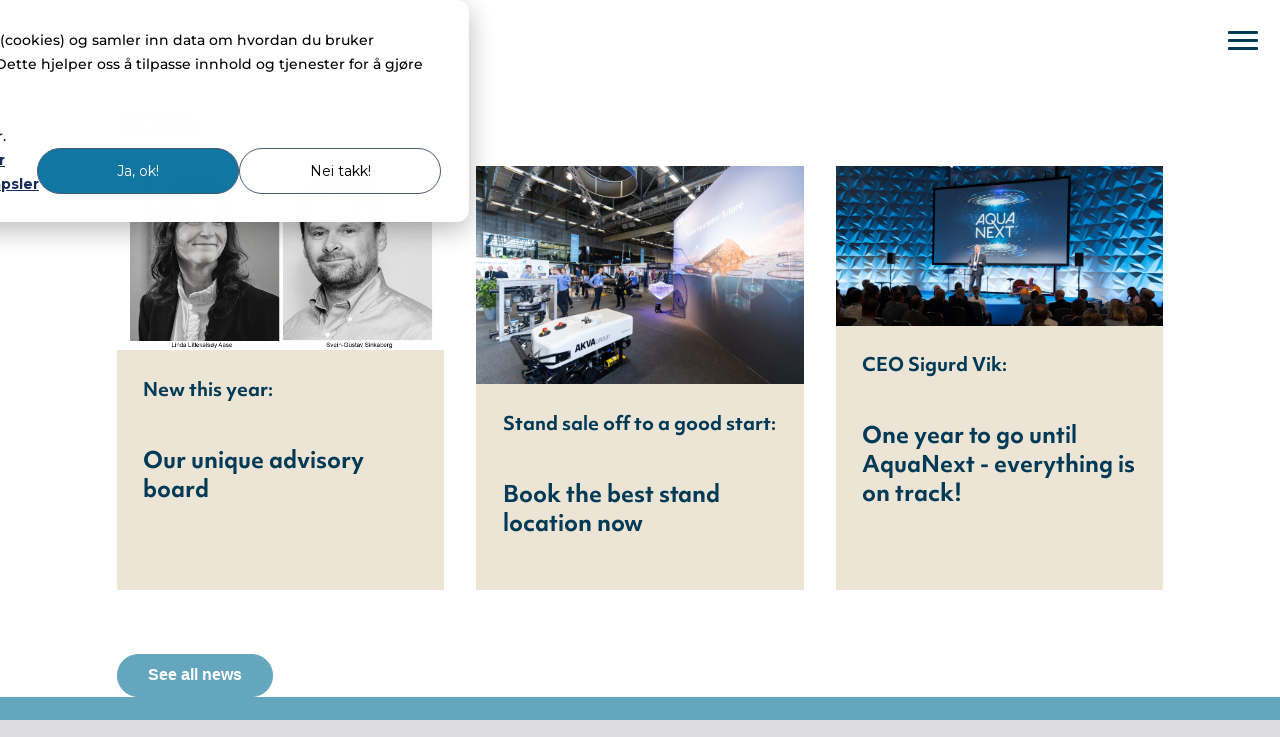

--- FILE ---
content_type: text/html; charset=UTF-8
request_url: https://aquanext.no/news/
body_size: 10002
content:
<!doctype html>
<!--[if lt IE 7]><html class="no-js ie ie6 lt-ie9 lt-ie8 lt-ie7" lang="en-US"> <![endif]-->
<!--[if IE 7]><html class="no-js ie ie7 lt-ie9 lt-ie8" lang="en-US"> <![endif]-->
<!--[if IE 8]><html class="no-js ie ie8 lt-ie9" lang="en-US"> <![endif]-->
<!--[if gt IE 8]><!-->
	<html
	class="no-js" lang="en-US"> <!--<![endif]-->
	<head>
		
		
		<meta charset="UTF-8"/>

		
		<meta http-equiv="X-UA-Compatible" content="IE=edge">
		<meta name="viewport" content="width=device-width, initial-scale=1.0">

		
		<!--<meta name="theme-color" content="#FED300">-->

		<link rel="author" href="https://aquanext.no/wp-content/themes/grensesnitt/humans.txt"/>
		<link rel="stylesheet" href="https://use.typekit.net/yep5fla.css">
					<link href="https://aquanext.no/news/it-will-be-a-completely-unique-exhibition-concept-in-2026/" hreflang="en" rel="canonical">
			<link href="https://aquanext.no/news/our-unique-advisory-board/" hreflang="no" rel="alternate">
		
		<!--
			Resources:
			https://medium.com/web-dev-survey-from-kyoto/favicon-nightmare-how-to-maintain-sanity-7628bfc39918
			https://realfavicongenerator.net
			-->
		<!--
			<link rel="icon" href="/favicon.ico" sizes="any">
			<link rel="icon" href="/favicon.svg" type="image/svg+xml">
			<link rel="apple-touch-icon" href="/apple-touch-icon.png"/>
			-->

		<!--<link rel="alternate" type="application/rss+xml" title="RSS Feed" href="https://aquanext.no/feed/" />-->

		<meta name='robots' content='index, follow, max-image-preview:large, max-snippet:-1, max-video-preview:-1' />

	<!-- This site is optimized with the Yoast SEO plugin v26.8 - https://yoast.com/product/yoast-seo-wordpress/ -->
	<title>Arkiv for English News &#8211; AquaNext</title>
	<link rel="canonical" href="https://aquanext.no/news/" />
	<meta property="og:locale" content="en_US" />
	<meta property="og:type" content="website" />
	<meta property="og:title" content="Arkiv for English News &#8211; AquaNext" />
	<meta property="og:url" content="https://aquanext.no/news/" />
	<meta property="og:site_name" content="AquaNext" />
	<meta name="twitter:card" content="summary_large_image" />
	<script type="application/ld+json" class="yoast-schema-graph">{"@context":"https://schema.org","@graph":[{"@type":"CollectionPage","@id":"https://aquanext.no/news/","url":"https://aquanext.no/news/","name":"Arkiv for English News &#8211; AquaNext","isPartOf":{"@id":"https://aquanext.no/#website"},"primaryImageOfPage":{"@id":"https://aquanext.no/news/#primaryimage"},"image":{"@id":"https://aquanext.no/news/#primaryimage"},"thumbnailUrl":"https://aquanext.no/wp-content/uploads/2025/09/advisory-board.png","breadcrumb":{"@id":"https://aquanext.no/news/#breadcrumb"},"inLanguage":"en-US"},{"@type":"ImageObject","inLanguage":"en-US","@id":"https://aquanext.no/news/#primaryimage","url":"https://aquanext.no/wp-content/uploads/2025/09/advisory-board.png","contentUrl":"https://aquanext.no/wp-content/uploads/2025/09/advisory-board.png","width":1280,"height":720},{"@type":"BreadcrumbList","@id":"https://aquanext.no/news/#breadcrumb","itemListElement":[{"@type":"ListItem","position":1,"name":"Hjem","item":"https://aquanext.no/"},{"@type":"ListItem","position":2,"name":"English News"}]},{"@type":"WebSite","@id":"https://aquanext.no/#website","url":"https://aquanext.no/","name":"AquaNext","description":"","potentialAction":[{"@type":"SearchAction","target":{"@type":"EntryPoint","urlTemplate":"https://aquanext.no/?s={search_term_string}"},"query-input":{"@type":"PropertyValueSpecification","valueRequired":true,"valueName":"search_term_string"}}],"inLanguage":"en-US"}]}</script>
	<!-- / Yoast SEO plugin. -->


<link rel='dns-prefetch' href='//js-eu1.hs-scripts.com' />
<link rel='dns-prefetch' href='//plausible.io' />
<style id='wp-img-auto-sizes-contain-inline-css' type='text/css'>
img:is([sizes=auto i],[sizes^="auto," i]){contain-intrinsic-size:3000px 1500px}
/*# sourceURL=wp-img-auto-sizes-contain-inline-css */
</style>
<style id='classic-theme-styles-inline-css' type='text/css'>
/*! This file is auto-generated */
.wp-block-button__link{color:#fff;background-color:#32373c;border-radius:9999px;box-shadow:none;text-decoration:none;padding:calc(.667em + 2px) calc(1.333em + 2px);font-size:1.125em}.wp-block-file__button{background:#32373c;color:#fff;text-decoration:none}
/*# sourceURL=/wp-includes/css/classic-themes.min.css */
</style>
<link rel='stylesheet' id='style-css' href='https://aquanext.no/wp-content/themes/grensesnitt/site_hkldq7q5.css' type='text/css' media='all' />
<script type="text/javascript" defer data-domain='aquanext.no' data-api='https://plausible.io/api/event' data-cfasync='false' src="https://plausible.io/js/plausible.outbound-links.js?ver=2.5.0" id="plausible-analytics-js"></script>
<script type="text/javascript" id="plausible-analytics-js-after">
/* <![CDATA[ */
window.plausible = window.plausible || function() { (window.plausible.q = window.plausible.q || []).push(arguments) }
//# sourceURL=plausible-analytics-js-after
/* ]]> */
</script>
			<!-- DO NOT COPY THIS SNIPPET! Start of Page Analytics Tracking for HubSpot WordPress plugin v11.3.37-->
			<script class="hsq-set-content-id" data-content-id="listing-page">
				var _hsq = _hsq || [];
				_hsq.push(["setContentType", "listing-page"]);
			</script>
			<!-- DO NOT COPY THIS SNIPPET! End of Page Analytics Tracking for HubSpot WordPress plugin -->
					<style id='global-styles-inline-css' type='text/css'>
:root{--wp--preset--aspect-ratio--square: 1;--wp--preset--aspect-ratio--4-3: 4/3;--wp--preset--aspect-ratio--3-4: 3/4;--wp--preset--aspect-ratio--3-2: 3/2;--wp--preset--aspect-ratio--2-3: 2/3;--wp--preset--aspect-ratio--16-9: 16/9;--wp--preset--aspect-ratio--9-16: 9/16;--wp--preset--color--black: #000000;--wp--preset--color--cyan-bluish-gray: #abb8c3;--wp--preset--color--white: #ffffff;--wp--preset--color--pale-pink: #f78da7;--wp--preset--color--vivid-red: #cf2e2e;--wp--preset--color--luminous-vivid-orange: #ff6900;--wp--preset--color--luminous-vivid-amber: #fcb900;--wp--preset--color--light-green-cyan: #7bdcb5;--wp--preset--color--vivid-green-cyan: #00d084;--wp--preset--color--pale-cyan-blue: #8ed1fc;--wp--preset--color--vivid-cyan-blue: #0693e3;--wp--preset--color--vivid-purple: #9b51e0;--wp--preset--gradient--vivid-cyan-blue-to-vivid-purple: linear-gradient(135deg,rgb(6,147,227) 0%,rgb(155,81,224) 100%);--wp--preset--gradient--light-green-cyan-to-vivid-green-cyan: linear-gradient(135deg,rgb(122,220,180) 0%,rgb(0,208,130) 100%);--wp--preset--gradient--luminous-vivid-amber-to-luminous-vivid-orange: linear-gradient(135deg,rgb(252,185,0) 0%,rgb(255,105,0) 100%);--wp--preset--gradient--luminous-vivid-orange-to-vivid-red: linear-gradient(135deg,rgb(255,105,0) 0%,rgb(207,46,46) 100%);--wp--preset--gradient--very-light-gray-to-cyan-bluish-gray: linear-gradient(135deg,rgb(238,238,238) 0%,rgb(169,184,195) 100%);--wp--preset--gradient--cool-to-warm-spectrum: linear-gradient(135deg,rgb(74,234,220) 0%,rgb(151,120,209) 20%,rgb(207,42,186) 40%,rgb(238,44,130) 60%,rgb(251,105,98) 80%,rgb(254,248,76) 100%);--wp--preset--gradient--blush-light-purple: linear-gradient(135deg,rgb(255,206,236) 0%,rgb(152,150,240) 100%);--wp--preset--gradient--blush-bordeaux: linear-gradient(135deg,rgb(254,205,165) 0%,rgb(254,45,45) 50%,rgb(107,0,62) 100%);--wp--preset--gradient--luminous-dusk: linear-gradient(135deg,rgb(255,203,112) 0%,rgb(199,81,192) 50%,rgb(65,88,208) 100%);--wp--preset--gradient--pale-ocean: linear-gradient(135deg,rgb(255,245,203) 0%,rgb(182,227,212) 50%,rgb(51,167,181) 100%);--wp--preset--gradient--electric-grass: linear-gradient(135deg,rgb(202,248,128) 0%,rgb(113,206,126) 100%);--wp--preset--gradient--midnight: linear-gradient(135deg,rgb(2,3,129) 0%,rgb(40,116,252) 100%);--wp--preset--font-size--small: 13px;--wp--preset--font-size--medium: 20px;--wp--preset--font-size--large: 36px;--wp--preset--font-size--x-large: 42px;--wp--preset--spacing--20: 0.44rem;--wp--preset--spacing--30: 0.67rem;--wp--preset--spacing--40: 1rem;--wp--preset--spacing--50: 1.5rem;--wp--preset--spacing--60: 2.25rem;--wp--preset--spacing--70: 3.38rem;--wp--preset--spacing--80: 5.06rem;--wp--preset--shadow--natural: 6px 6px 9px rgba(0, 0, 0, 0.2);--wp--preset--shadow--deep: 12px 12px 50px rgba(0, 0, 0, 0.4);--wp--preset--shadow--sharp: 6px 6px 0px rgba(0, 0, 0, 0.2);--wp--preset--shadow--outlined: 6px 6px 0px -3px rgb(255, 255, 255), 6px 6px rgb(0, 0, 0);--wp--preset--shadow--crisp: 6px 6px 0px rgb(0, 0, 0);}:where(.is-layout-flex){gap: 0.5em;}:where(.is-layout-grid){gap: 0.5em;}body .is-layout-flex{display: flex;}.is-layout-flex{flex-wrap: wrap;align-items: center;}.is-layout-flex > :is(*, div){margin: 0;}body .is-layout-grid{display: grid;}.is-layout-grid > :is(*, div){margin: 0;}:where(.wp-block-columns.is-layout-flex){gap: 2em;}:where(.wp-block-columns.is-layout-grid){gap: 2em;}:where(.wp-block-post-template.is-layout-flex){gap: 1.25em;}:where(.wp-block-post-template.is-layout-grid){gap: 1.25em;}.has-black-color{color: var(--wp--preset--color--black) !important;}.has-cyan-bluish-gray-color{color: var(--wp--preset--color--cyan-bluish-gray) !important;}.has-white-color{color: var(--wp--preset--color--white) !important;}.has-pale-pink-color{color: var(--wp--preset--color--pale-pink) !important;}.has-vivid-red-color{color: var(--wp--preset--color--vivid-red) !important;}.has-luminous-vivid-orange-color{color: var(--wp--preset--color--luminous-vivid-orange) !important;}.has-luminous-vivid-amber-color{color: var(--wp--preset--color--luminous-vivid-amber) !important;}.has-light-green-cyan-color{color: var(--wp--preset--color--light-green-cyan) !important;}.has-vivid-green-cyan-color{color: var(--wp--preset--color--vivid-green-cyan) !important;}.has-pale-cyan-blue-color{color: var(--wp--preset--color--pale-cyan-blue) !important;}.has-vivid-cyan-blue-color{color: var(--wp--preset--color--vivid-cyan-blue) !important;}.has-vivid-purple-color{color: var(--wp--preset--color--vivid-purple) !important;}.has-black-background-color{background-color: var(--wp--preset--color--black) !important;}.has-cyan-bluish-gray-background-color{background-color: var(--wp--preset--color--cyan-bluish-gray) !important;}.has-white-background-color{background-color: var(--wp--preset--color--white) !important;}.has-pale-pink-background-color{background-color: var(--wp--preset--color--pale-pink) !important;}.has-vivid-red-background-color{background-color: var(--wp--preset--color--vivid-red) !important;}.has-luminous-vivid-orange-background-color{background-color: var(--wp--preset--color--luminous-vivid-orange) !important;}.has-luminous-vivid-amber-background-color{background-color: var(--wp--preset--color--luminous-vivid-amber) !important;}.has-light-green-cyan-background-color{background-color: var(--wp--preset--color--light-green-cyan) !important;}.has-vivid-green-cyan-background-color{background-color: var(--wp--preset--color--vivid-green-cyan) !important;}.has-pale-cyan-blue-background-color{background-color: var(--wp--preset--color--pale-cyan-blue) !important;}.has-vivid-cyan-blue-background-color{background-color: var(--wp--preset--color--vivid-cyan-blue) !important;}.has-vivid-purple-background-color{background-color: var(--wp--preset--color--vivid-purple) !important;}.has-black-border-color{border-color: var(--wp--preset--color--black) !important;}.has-cyan-bluish-gray-border-color{border-color: var(--wp--preset--color--cyan-bluish-gray) !important;}.has-white-border-color{border-color: var(--wp--preset--color--white) !important;}.has-pale-pink-border-color{border-color: var(--wp--preset--color--pale-pink) !important;}.has-vivid-red-border-color{border-color: var(--wp--preset--color--vivid-red) !important;}.has-luminous-vivid-orange-border-color{border-color: var(--wp--preset--color--luminous-vivid-orange) !important;}.has-luminous-vivid-amber-border-color{border-color: var(--wp--preset--color--luminous-vivid-amber) !important;}.has-light-green-cyan-border-color{border-color: var(--wp--preset--color--light-green-cyan) !important;}.has-vivid-green-cyan-border-color{border-color: var(--wp--preset--color--vivid-green-cyan) !important;}.has-pale-cyan-blue-border-color{border-color: var(--wp--preset--color--pale-cyan-blue) !important;}.has-vivid-cyan-blue-border-color{border-color: var(--wp--preset--color--vivid-cyan-blue) !important;}.has-vivid-purple-border-color{border-color: var(--wp--preset--color--vivid-purple) !important;}.has-vivid-cyan-blue-to-vivid-purple-gradient-background{background: var(--wp--preset--gradient--vivid-cyan-blue-to-vivid-purple) !important;}.has-light-green-cyan-to-vivid-green-cyan-gradient-background{background: var(--wp--preset--gradient--light-green-cyan-to-vivid-green-cyan) !important;}.has-luminous-vivid-amber-to-luminous-vivid-orange-gradient-background{background: var(--wp--preset--gradient--luminous-vivid-amber-to-luminous-vivid-orange) !important;}.has-luminous-vivid-orange-to-vivid-red-gradient-background{background: var(--wp--preset--gradient--luminous-vivid-orange-to-vivid-red) !important;}.has-very-light-gray-to-cyan-bluish-gray-gradient-background{background: var(--wp--preset--gradient--very-light-gray-to-cyan-bluish-gray) !important;}.has-cool-to-warm-spectrum-gradient-background{background: var(--wp--preset--gradient--cool-to-warm-spectrum) !important;}.has-blush-light-purple-gradient-background{background: var(--wp--preset--gradient--blush-light-purple) !important;}.has-blush-bordeaux-gradient-background{background: var(--wp--preset--gradient--blush-bordeaux) !important;}.has-luminous-dusk-gradient-background{background: var(--wp--preset--gradient--luminous-dusk) !important;}.has-pale-ocean-gradient-background{background: var(--wp--preset--gradient--pale-ocean) !important;}.has-electric-grass-gradient-background{background: var(--wp--preset--gradient--electric-grass) !important;}.has-midnight-gradient-background{background: var(--wp--preset--gradient--midnight) !important;}.has-small-font-size{font-size: var(--wp--preset--font-size--small) !important;}.has-medium-font-size{font-size: var(--wp--preset--font-size--medium) !important;}.has-large-font-size{font-size: var(--wp--preset--font-size--large) !important;}.has-x-large-font-size{font-size: var(--wp--preset--font-size--x-large) !important;}
/*# sourceURL=global-styles-inline-css */
</style>
</head>

		<body class="archive post-type-archive post-type-archive-news_en wp-theme-grensesnitt public" data-template="base.twig"> 
		<header>
	<div class="wrapper">

		<a href="/en" class="logo">
			<?xml version="1.0" encoding="UTF-8"?><svg id="Layer_1" xmlns="http://www.w3.org/2000/svg" viewBox="0 0 319.85 180.56"><defs><style>.cls-1{fill:#003a56;stroke-width:0px;}</style></defs><path class="cls-1" d="M70.8,98.91c-1.47,0-2.72.51-3.72,1.5-1,1-1.5,2.28-1.5,3.82v55.48L12.83,100.79c-1.1-1.25-2.48-1.88-4.09-1.88-1.47,0-2.72.51-3.72,1.5s-1.5,2.28-1.5,3.82v68.85c0,1.54.51,2.82,1.5,3.82,1,1,2.25,1.5,3.72,1.5s2.82-.51,3.82-1.5c1-1,1.5-2.28,1.5-3.82v-55.38l52.72,58.9c.46.61,1.09,1.07,1.88,1.37.75.29,1.47.43,2.14.43,1.54,0,2.81-.51,3.78-1.51.96-1,1.45-2.28,1.45-3.81v-68.85c0-1.53-.49-2.82-1.45-3.81-.96-1-2.24-1.51-3.78-1.51Z"/><path class="cls-1" d="M139.09,108.86c1.53,0,2.8-.47,3.76-1.4.97-.93,1.46-2.12,1.46-3.53s-.49-2.69-1.46-3.63c-.96-.93-2.23-1.4-3.76-1.4h-41.84c-1.54,0-2.82.51-3.82,1.5-1,1-1.5,2.28-1.5,3.82v68.85c0,1.54.51,2.82,1.5,3.82,1,1,2.28,1.5,3.82,1.5h41.84c1.54,0,2.8-.47,3.76-1.4.97-.93,1.46-2.15,1.46-3.63s-.49-2.59-1.46-3.53c-.96-.93-2.23-1.4-3.76-1.4h-36.62v-25.13h25.16c1.54,0,2.8-.47,3.76-1.4.97-.93,1.46-2.12,1.46-3.53s-.49-2.69-1.46-3.63c-.96-.93-2.23-1.4-3.76-1.4h-25.16v-24.53h36.62Z"/><path class="cls-1" d="M222,1.01c-1.4,0-2.58.51-3.53,1.51-.94,1-1.41,2.28-1.41,3.81v47.44c0,3.64-.88,6.88-2.61,9.63-1.74,2.76-4.15,4.97-7.17,6.56-3.02,1.6-6.55,2.41-10.48,2.41s-7.71-.81-10.86-2.41c-3.14-1.59-5.63-3.8-7.4-6.56-1.76-2.75-2.66-5.99-2.66-9.63V6.33c0-1.53-.46-2.81-1.36-3.8-.91-1.01-2.12-1.52-3.58-1.52s-2.68.51-3.62,1.51c-.94,1-1.41,2.28-1.41,3.81v47.44c0,5.5,1.33,10.44,3.94,14.69,2.62,4.25,6.3,7.62,10.96,10.03,4.64,2.41,10.02,3.62,15.99,3.62s11.09-1.22,15.62-3.63c4.53-2.41,8.11-5.78,10.67-10.03,2.55-4.25,3.85-9.19,3.85-14.68V6.33c0-1.52-.44-2.8-1.3-3.8-.88-1.01-2.1-1.53-3.63-1.53Z"/><path class="cls-1" d="M194.97,137.77l23.03-31.7c1.12-1.54,1.66-3.12,1.6-4.69-.06-1.62-.73-2.91-1.99-3.83-1.27-.92-2.69-1.15-4.22-.68-1.49.46-2.8,1.47-3.92,3l-21.01,28.92-42.88-59.09c3.44-3.59,6.17-7.83,8.1-12.62,1.99-4.93,3-10.44,3-16.37s-1.01-11.34-3-16.27c-1.99-4.93-4.82-9.28-8.4-12.93-3.59-3.65-7.9-6.51-12.83-8.5-4.93-1.99-10.41-3-16.27-3s-11.44,1.01-16.37,3c-4.93,1.99-9.23,4.85-12.79,8.51-3.55,3.65-6.36,8-8.35,12.93-1.99,4.93-3,10.4-3,16.27s1.01,11.44,3,16.37c1.99,4.93,4.8,9.28,8.35,12.93,3.55,3.65,7.85,6.52,12.79,8.51,4.93,1.99,10.44,3,16.37,3s11.34-1.01,16.27-3c1.66-.67,3.28-1.45,4.8-2.32l44.69,61.58-24.17,33.27c-1.12,1.54-1.67,3.1-1.64,4.65.03,1.6.68,2.89,1.95,3.81,1.26.92,2.69,1.16,4.26.71,1.51-.43,2.85-1.43,3.97-2.97l22.15-30.49,22.22,30.62c1.12,1.54,2.45,2.54,3.97,2.97.51.15,1,.22,1.48.22.99,0,1.92-.31,2.77-.93,1.27-.92,1.92-2.2,1.95-3.8.03-1.55-.53-3.12-1.64-4.65l-24.23-33.4ZM123.52,48.21c-1.26.92-1.93,2.21-1.99,3.83-.06,1.57.48,3.15,1.6,4.69l8.12,11.18c-.99.56-2,1.06-3,1.49-3.67,1.57-7.73,2.37-12.07,2.37s-8.49-.8-12.17-2.37c-3.67-1.57-6.88-3.78-9.53-6.57-2.66-2.79-4.77-6.1-6.28-9.84-1.51-3.74-2.27-7.87-2.27-12.28s.77-8.45,2.28-12.23c1.51-3.77,3.62-7.1,6.28-9.89,2.65-2.79,5.86-4.98,9.53-6.52,3.68-1.54,7.77-2.32,12.17-2.32s8.39.78,12.07,2.32c3.67,1.54,6.91,3.74,9.64,6.52,2.72,2.79,4.83,6.11,6.27,9.88,1.45,3.78,2.18,7.9,2.18,12.24s-.73,8.54-2.18,12.28c-1.16,3.02-2.77,5.76-4.78,8.17l-7.72-10.63c-1.12-1.54-2.43-2.54-3.92-3-1.53-.47-2.96-.24-4.22.68Z"/><path class="cls-1" d="M6.21,80.26h0c1.52-.43,2.85-1.43,3.97-2.97l10.57-14.57h35.1v11.19c0,1.9.49,3.5,1.46,4.74,1,1.28,2.3,1.93,3.86,1.93s2.85-.65,3.82-1.93c.93-1.24,1.41-2.83,1.41-4.73V5.93c0-1.47-.46-2.67-1.35-3.57-.9-.9-2.1-1.35-3.57-1.35h-5.5c-.05,0-.1,0-.13.01-.58-.04-1.18.04-1.79.22-1.48.45-2.8,1.46-3.92,3L1.64,71.08C.53,72.62-.03,74.19,0,75.74c.03,1.61.69,2.89,1.95,3.81,1.26.92,2.69,1.16,4.26.71ZM27.24,53.78L55.85,14.35v39.43h-28.61Z"/><path class="cls-1" d="M231.02,79.55c1.26.92,2.7,1.16,4.26.71,1.52-.43,2.85-1.43,3.97-2.97l10.57-14.57h35.1v11.19c0,1.9.49,3.5,1.46,4.74,1,1.28,2.3,1.93,3.86,1.93s2.85-.65,3.82-1.93c.93-1.24,1.41-2.83,1.41-4.73V5.93c0-1.47-.46-2.67-1.35-3.57-.9-.9-2.1-1.35-3.57-1.35h-5.5c-.05,0-.1,0-.13.01-.58-.04-1.18.04-1.79.22-1.48.45-2.8,1.46-3.92,3l-48.5,66.84c-1.12,1.54-1.67,3.1-1.64,4.65.03,1.61.69,2.89,1.95,3.81ZM256.31,53.78l28.61-39.43v39.43h-28.61Z"/><path class="cls-1" d="M295.33,100.27c-.9-.9-2.1-1.35-3.57-1.35h-58.1c-1.47,0-2.67.46-3.57,1.35-.9.9-1.35,2.1-1.35,3.57s.45,2.58,1.35,3.51c.9.94,2.1,1.41,3.58,1.41h23.77v64.33c0,1.47.52,2.74,1.55,3.77,1.03,1.03,2.26,1.55,3.67,1.55,1.54,0,2.83-.53,3.83-1.56.99-1.03,1.5-2.3,1.5-3.76v-64.33h23.77c1.48,0,2.68-.47,3.58-1.41.89-.93,1.35-2.11,1.35-3.51,0-1.47-.46-2.67-1.35-3.57Z"/><path class="cls-1" d="M303.28,100.28v1.24h2.62v6.67h1.47v-6.67h2.62v-1.24h-6.72ZM318.63,100.28l-3.09,5.24-3.14-5.24h-1.21v7.91h1.4v-5.17l2.6,4.27h.66l2.6-4.34v5.24h1.4v-7.91h-1.22Z"/></svg>
		</a>


			<ul  class="menu-wrapper" >
					<li class=" menu-item menu-item-type-post_type menu-item-object-page menu-item-3458 menu-item-has-children">
				<div class="link-wrapper">
					<a target="" href="https://aquanext.no/en/about-us/our-region/">Visitors</a>
											<button><svg
  xmlns="http://www.w3.org/2000/svg"
  viewBox="0 0 320 512"
><!--! Font Awesome Pro 6.2.0 by @fontawesome - https://fontawesome.com License - https://fontawesome.com/license (Commercial License) Copyright 2022 Fonticons, Inc. --><path
    d="M113.3 47.41l183.1 191.1c4.469 4.625 6.688 10.62 6.688 16.59s-2.219 11.97-6.688 16.59l-183.1 191.1c-9.152 9.594-24.34 9.906-33.9 .7187c-9.625-9.125-9.938-24.38-.7187-33.91l168-175.4L78.71 80.6c-9.219-9.5-8.906-24.78 .7187-33.91C88.99 37.5 104.2 37.82 113.3 47.41z"
  /></svg>
</button>
									</div>
									<svg
  xmlns="http://www.w3.org/2000/svg"
  viewBox="0 0 320 512"
><!--! Font Awesome Pro 6.2.0 by @fontawesome - https://fontawesome.com License - https://fontawesome.com/license (Commercial License) Copyright 2022 Fonticons, Inc. --><path
    d="M113.3 47.41l183.1 191.1c4.469 4.625 6.688 10.62 6.688 16.59s-2.219 11.97-6.688 16.59l-183.1 191.1c-9.152 9.594-24.34 9.906-33.9 .7187c-9.625-9.125-9.938-24.38-.7187-33.91l168-175.4L78.71 80.6c-9.219-9.5-8.906-24.78 .7187-33.91C88.99 37.5 104.2 37.82 113.3 47.41z"
  /></svg>

						<ul >
					<li class=" menu-item menu-item-type-post_type menu-item-object-page menu-item-5818 menu-item-has-children">
				<div class="link-wrapper">
					<a target="" href="https://aquanext.no/en/practical-info/">Practical info</a>
											<button><svg
  xmlns="http://www.w3.org/2000/svg"
  viewBox="0 0 320 512"
><!--! Font Awesome Pro 6.2.0 by @fontawesome - https://fontawesome.com License - https://fontawesome.com/license (Commercial License) Copyright 2022 Fonticons, Inc. --><path
    d="M113.3 47.41l183.1 191.1c4.469 4.625 6.688 10.62 6.688 16.59s-2.219 11.97-6.688 16.59l-183.1 191.1c-9.152 9.594-24.34 9.906-33.9 .7187c-9.625-9.125-9.938-24.38-.7187-33.91l168-175.4L78.71 80.6c-9.219-9.5-8.906-24.78 .7187-33.91C88.99 37.5 104.2 37.82 113.3 47.41z"
  /></svg>
</button>
									</div>
									<svg
  xmlns="http://www.w3.org/2000/svg"
  viewBox="0 0 320 512"
><!--! Font Awesome Pro 6.2.0 by @fontawesome - https://fontawesome.com License - https://fontawesome.com/license (Commercial License) Copyright 2022 Fonticons, Inc. --><path
    d="M113.3 47.41l183.1 191.1c4.469 4.625 6.688 10.62 6.688 16.59s-2.219 11.97-6.688 16.59l-183.1 191.1c-9.152 9.594-24.34 9.906-33.9 .7187c-9.625-9.125-9.938-24.38-.7187-33.91l168-175.4L78.71 80.6c-9.219-9.5-8.906-24.78 .7187-33.91C88.99 37.5 104.2 37.82 113.3 47.41z"
  /></svg>

						<ul >
					<li class=" menu-item menu-item-type-post_type menu-item-object-page menu-item-5836">
				<div class="link-wrapper">
					<a target="" href="https://aquanext.no/en/practical-info/social-events-2/">Social events</a>
									</div>
							</li>
					<li class=" menu-item menu-item-type-post_type menu-item-object-page menu-item-5822">
				<div class="link-wrapper">
					<a target="" href="https://aquanext.no/en/practical-info/hotel/">Hotel</a>
									</div>
							</li>
					<li class=" menu-item menu-item-type-post_type menu-item-object-page menu-item-5819">
				<div class="link-wrapper">
					<a target="" href="https://aquanext.no/en/practical-info/transport/">Transport</a>
									</div>
							</li>
		
		

	</ul>


							</li>
		
		

	</ul>


							</li>
					<li class=" menu-item menu-item-type-post_type menu-item-object-page menu-item-3446 menu-item-has-children">
				<div class="link-wrapper">
					<a target="" href="https://aquanext.no/en/exhibition/exhibitor-information/">Exhibition</a>
											<button><svg
  xmlns="http://www.w3.org/2000/svg"
  viewBox="0 0 320 512"
><!--! Font Awesome Pro 6.2.0 by @fontawesome - https://fontawesome.com License - https://fontawesome.com/license (Commercial License) Copyright 2022 Fonticons, Inc. --><path
    d="M113.3 47.41l183.1 191.1c4.469 4.625 6.688 10.62 6.688 16.59s-2.219 11.97-6.688 16.59l-183.1 191.1c-9.152 9.594-24.34 9.906-33.9 .7187c-9.625-9.125-9.938-24.38-.7187-33.91l168-175.4L78.71 80.6c-9.219-9.5-8.906-24.78 .7187-33.91C88.99 37.5 104.2 37.82 113.3 47.41z"
  /></svg>
</button>
									</div>
									<svg
  xmlns="http://www.w3.org/2000/svg"
  viewBox="0 0 320 512"
><!--! Font Awesome Pro 6.2.0 by @fontawesome - https://fontawesome.com License - https://fontawesome.com/license (Commercial License) Copyright 2022 Fonticons, Inc. --><path
    d="M113.3 47.41l183.1 191.1c4.469 4.625 6.688 10.62 6.688 16.59s-2.219 11.97-6.688 16.59l-183.1 191.1c-9.152 9.594-24.34 9.906-33.9 .7187c-9.625-9.125-9.938-24.38-.7187-33.91l168-175.4L78.71 80.6c-9.219-9.5-8.906-24.78 .7187-33.91C88.99 37.5 104.2 37.82 113.3 47.41z"
  /></svg>

						<ul >
					<li class=" menu-item menu-item-type-custom menu-item-object-custom menu-item-3585">
				<div class="link-wrapper">
					<a target="" href="https://stavangerforum.ungerboeck.com/PROD/app85.cshtml?aat=3355657a376b7074542f2f376b6b4a36666e6d6974794b71456551766632572b55714335346841566a50493d">Exhibition map</a>
									</div>
							</li>
		
		

	</ul>


							</li>
					<li class=" menu-item menu-item-type-post_type menu-item-object-page menu-item-3447 menu-item-has-children">
				<div class="link-wrapper">
					<a target="" href="https://aquanext.no/en/conference-2/">Conference</a>
											<button><svg
  xmlns="http://www.w3.org/2000/svg"
  viewBox="0 0 320 512"
><!--! Font Awesome Pro 6.2.0 by @fontawesome - https://fontawesome.com License - https://fontawesome.com/license (Commercial License) Copyright 2022 Fonticons, Inc. --><path
    d="M113.3 47.41l183.1 191.1c4.469 4.625 6.688 10.62 6.688 16.59s-2.219 11.97-6.688 16.59l-183.1 191.1c-9.152 9.594-24.34 9.906-33.9 .7187c-9.625-9.125-9.938-24.38-.7187-33.91l168-175.4L78.71 80.6c-9.219-9.5-8.906-24.78 .7187-33.91C88.99 37.5 104.2 37.82 113.3 47.41z"
  /></svg>
</button>
									</div>
									<svg
  xmlns="http://www.w3.org/2000/svg"
  viewBox="0 0 320 512"
><!--! Font Awesome Pro 6.2.0 by @fontawesome - https://fontawesome.com License - https://fontawesome.com/license (Commercial License) Copyright 2022 Fonticons, Inc. --><path
    d="M113.3 47.41l183.1 191.1c4.469 4.625 6.688 10.62 6.688 16.59s-2.219 11.97-6.688 16.59l-183.1 191.1c-9.152 9.594-24.34 9.906-33.9 .7187c-9.625-9.125-9.938-24.38-.7187-33.91l168-175.4L78.71 80.6c-9.219-9.5-8.906-24.78 .7187-33.91C88.99 37.5 104.2 37.82 113.3 47.41z"
  /></svg>

						<ul >
					<li class=" menu-item menu-item-type-post_type menu-item-object-page menu-item-5567">
				<div class="link-wrapper">
					<a target="" href="https://aquanext.no/en/conference-2026/">Conference 2026</a>
									</div>
							</li>
					<li class=" menu-item menu-item-type-post_type menu-item-object-page menu-item-5566">
				<div class="link-wrapper">
					<a target="" href="https://aquanext.no/en/conference-2024/">Conference 2024</a>
									</div>
							</li>
		
		

	</ul>


							</li>
					<li class=" menu-item menu-item-type-custom menu-item-object-custom current-menu-item menu-item-3598">
				<div class="link-wrapper">
					<a target="" href="/news">News</a>
									</div>
							</li>
					<li class=" menu-item menu-item-type-post_type menu-item-object-page menu-item-3457">
				<div class="link-wrapper">
					<a target="" href="https://aquanext.no/en/about-us/employees/">About Us</a>
									</div>
							</li>
		
		

							<li class="mobile">
					<div
						class="so-me">
												<div class="language menu-item en">
							
								<a href="/nyheter" aria-label=Norsk></a>

													</div>

						

							<a href=https://no.linkedin.com/company/aquanext-as>
								
									<img src=https://aquanext.no/wp-content/uploads/2024/01/aquanext_linkedin.svg alt=>

															</a>

						

							<a href=https://www.facebook.com/profile.php?id=100091875705940>
								
									<img src=https://aquanext.no/wp-content/uploads/2024/01/aquanext_facebook.svg alt=>

															</a>

											</div>
				</li>
					

	</ul>



		<button class="menu-button" arial-label="menu">
			<span></span>
			<span></span>
			<span></span>
		</button>

		<div
			class="so-me desktop">
						<div class="language menu-item en">
				
					<a href="/nyheter" aria-label=Norsk></a>

							</div>
			

				<a href=https://no.linkedin.com/company/aquanext-as>
					
						<img src=https://aquanext.no/wp-content/uploads/2024/01/aquanext_linkedin.svg alt=>

									</a>

			

				<a href=https://www.facebook.com/profile.php?id=100091875705940>
					
						<img src=https://aquanext.no/wp-content/uploads/2024/01/aquanext_facebook.svg alt=>

									</a>

					</div>
	</div>
</header>

		<section id="content-section">
			  
	<div class="news-wrapper">
				<h1>News</h1>
									<div class="year-wrapper show">
					<h2>2025</h2>
																		<article class="tease tease-news_en" id="tease-5687">
			<a
		href="https://aquanext.no/news/our-unique-advisory-board/" class="case">
		
					<img src=" https://aquanext.no/wp-content/uploads/2025/09/advisory-board.png " alt="  "/>
		

		<div
			class=" text-content octagons">
			
			

									<p>New this year:</p>
				
						
									<h4>Our unique advisory board</h4>
				
			
							<?xml version="1.0" encoding="UTF-8"?><svg id="Calque_3" xmlns="http://www.w3.org/2000/svg" ><defs><style>.cls-1{fill:#fff;stroke-width:0px;}</style></defs><path class="cls-1" d="M43.28,256.44l26.96-14.74,14.74,14.75h.86l14.74-14.74,26.94,14.74h1.24l26.96-14.74,14.74,14.74h.87l14.73-14.73,26.93,14.73h1.26l26.95-14.74,14.74,14.74h.5v-.47l-.07.07-14.75-14.75,14.74-26.96.08.14v-1.52l-.08.14-14.73-26.95,14.75-14.75.06.06v-.96l-.06.06-14.75-14.75,14.74-26.96.07.13v-1.5l-.07.13-14.73-26.95,14.75-14.75.06.06v-.96l-.06.06-14.75-14.75,14.74-26.96.07.12v-1.48l-.07.12-14.73-26.95,14.75-14.75.05.05v-.49h-.49l.02.02-14.74,14.74L214.26,0h.01s-1.26,0-1.26,0h0s-26.96,14.75-26.96,14.75L171.33.01h.01s-.87-.01-.87-.01h.01s-14.74,14.75-14.74,14.75L128.78,0h0s-1.24,0-1.24,0h0s-26.96,14.74-26.96,14.74L85.85,0h0s-.86,0-.86,0h0s-14.74,14.75-14.74,14.75L43.3,0h-1.25L15.1,14.74.37,0h0s-.37,0-.37,0v.48l14.68,14.68L0,41.99v1.48l14.68,26.85L0,85.01v.96l14.67,14.68L0,127.47v1.5l14.68,26.84-14.68,14.68v.96l14.67,14.67L0,212.94v1.52l14.67,26.83-14.67,14.67v.48h.36l14.74-14.74,26.94,14.74h0s1.25,0,1.25,0h0ZM70.07,241.11l-26.66,14.58,14.58-26.66,26.66-14.58-14.58,26.66ZM27.92,198.53l14.81-27.09v.26l14.77,27-14.77,14.5v-.36l-14.81-14.32ZM27.93,113.05l14.81-27.09v.26l14.77,27-14.77,14.5v-.36l-14.81-14.32ZM198.89,198.54l14.81-27.09v.26l14.77,27-14.77,14.5v-.36l-14.81-14.32ZM113.41,198.54l14.81-27.09v.26l14.77,27-14.77,14.5v-.36l-14.81-14.32ZM70.25,70.74l14.75,14.75-14.74,14.74-26.97-14.75,26.96-14.74ZM43.42,84.73l14.58-26.66,26.66-14.58-14.58,26.66-26.66,14.58ZM127.53,85.48l-26.96,14.74-14.73-14.73,14.75-14.75,26.94,14.74ZM86.16,43.49l26.66,14.58,14.58,26.66-26.66-14.58-14.58-26.66ZM142.99,113.23l-14.77,14.5v-.36l-14.81-14.32,14.81-27.09v.26l14.77,27ZM155.73,70.74l14.75,14.75-14.74,14.74-26.97-14.75,26.96-14.74ZM128.9,84.73l14.58-26.66,26.66-14.58-14.58,26.66-26.66,14.58ZM213.01,85.49l-26.96,14.74-14.73-14.73,14.75-14.75,26.94,14.74ZM171.64,43.49l26.66,14.58,14.58,26.66-26.66-14.58-14.58-26.66ZM186.05,185.71l-14.73-14.73,14.75-14.75,26.94,14.74-26.96,14.74ZM212.88,171.72l-14.58,26.66-26.66,14.58,14.58-26.66,26.66-14.58ZM128.77,170.96l26.96-14.74,14.75,14.75-14.74,14.74-26.97-14.75ZM170.14,212.96l-26.66-14.58-14.58-26.66,26.66,14.58,14.58,26.66ZM100.57,185.71l-14.73-14.73,14.75-14.75,26.94,14.74-26.96,14.74ZM127.4,171.71l-14.58,26.66-26.66,14.58,14.58-26.66,26.66-14.58ZM112.99,113.48l15.23,14.72h0s0,.02,0,.02h-.22l-15.01,14.74-26.96-14.75,26.96-14.74ZM86.16,127.47l14.58-26.66,26.66-14.58-14.58,26.66-26.66,14.58ZM127.4,170.22l-26.66-14.58-14.58-26.66,26.66,14.58,14.58,26.66ZM100.16,155.81l-14.74,14.74-14.75-14.75,14.74-26.96,14.75,26.97ZM113.41,143.39l14.81-14.55v-.13l14.77,14.5-14.77,27v.27l-14.81-27.09ZM143.49,113.58l26.78,14.65-26.78,14.65-14.92-14.65,14.92-14.65ZM143.48,112.89l-14.58-26.66,26.66,14.58,14.58,26.66-26.66-14.58ZM170.14,128.97l-14.58,26.66-26.66,14.58,14.58-26.66,26.66-14.58ZM156.15,155.8l14.74-26.96,14.75,26.97-14.74,14.74-14.75-14.75ZM186.22,155.64l-14.58-26.66,26.66,14.58,14.58,26.66-26.66-14.58ZM171.51,128.23l26.96-14.74,15.23,14.72h0s0,.02,0,.02h-.22s-15.01,14.74-15.01,14.74l-26.96-14.75ZM198.3,112.9l-26.66,14.58,14.58-26.66,26.66-14.58-14.58,26.66ZM185.64,100.65l-14.75,26.96-14.73-26.95,14.75-14.75,14.73,14.73ZM100.15,100.64l-14.75,26.96-14.73-26.95,14.75-14.75,14.73,14.73ZM70.08,100.81l14.58,26.66-26.66-14.58-14.58-26.66,26.66,14.58ZM58.01,113.57l26.78,14.65-26.78,14.65-14.92-14.65,14.92-14.65ZM84.66,128.97l-14.58,26.66-26.66,14.58,14.58-26.66,26.66-14.58ZM70.24,156.22l14.75,14.75-14.74,14.74-26.97-14.75,26.96-14.74ZM70.08,186.29l14.58,26.66-26.66-14.58-14.58-26.66,26.66,14.58ZM70.67,186.14l14.75-14.75,14.73,14.73-14.75,26.96-14.73-26.95ZM112.99,198.96l15.23,14.72h0s0,.02,0,.02h-.22l-15.01,14.74-26.96-14.75,26.96-14.74ZM143.48,199.06l26.78,14.65-26.78,14.65-14.92-14.65,14.92-14.65ZM156.15,186.14l14.75-14.75,14.73,14.73-14.75,26.96-14.73-26.95ZM198.47,198.96l15.23,14.72h0s0,.02,0,.02h-.22s-15.01,14.74-15.01,14.74l-26.96-14.75,26.96-14.74ZM213.7,170.48l-14.81-27.09,14.81-14.55v-.13l14.77,14.5-14.77,27v.27ZM198.89,113.06l14.81-27.09v.26l14.77,27-14.77,14.5v-.36l-14.81-14.32ZM213.7,85l-14.81-27.09,14.81-14.55v-.13l14.77,14.5-14.77,27v.27ZM213.71,42.75h-.22s-15.01,14.74-15.01,14.74l-26.96-14.75,26.96-14.74,15.23,14.72h0s0,.02,0,.02ZM185.65,70.34l-14.74,14.74-14.75-14.75,14.74-26.96,14.75,26.97ZM143.49,57.39l-14.92-14.65,14.92-14.65,26.78,14.65-26.78,14.65ZM142.99,57.73l-14.77,27v.27l-14.81-27.09,14.81-14.55v-.13l14.77,14.5ZM128.23,42.74h-.22l-15.01,14.74-26.96-14.75,26.96-14.74,15.23,14.72h0s0,.02,0,.02ZM100.16,70.33l-14.74,14.74-14.75-14.75,14.74-26.96,14.75,26.97ZM58.01,57.39l-14.92-14.65,14.92-14.65,26.78,14.65-26.78,14.65ZM57.51,57.73l-14.77,27v.27l-14.81-27.09,14.81-14.55v-.13l14.77,14.5ZM57.51,143.21l-14.77,27v.27l-14.81-27.09,14.81-14.55v-.13l14.77,14.5ZM58,199.05l26.78,14.65-26.78,14.65-14.92-14.65,14.92-14.65ZM85.41,256.03l-14.75-14.75,14.74-26.96,14.75,26.97-14.74,14.74ZM100.73,241.11l-14.58-26.66,26.66,14.58,14.58,26.66-26.66-14.58ZM128.21,255.96l-14.81-27.09,14.81-14.55v-.13l14.77,14.5-14.77,27v.27ZM155.55,241.12l-26.66,14.58,14.58-26.66,26.66-14.58-14.58,26.66ZM170.89,256.04l-14.75-14.75,14.74-26.96,14.75,26.97-14.74,14.74ZM186.22,241.12l-14.58-26.66,26.66,14.58,14.58,26.66-26.66-14.58ZM213.7,255.96l-14.81-27.09,14.81-14.55v-.13l14.77,14.5-14.77,27v.27ZM241.04,241.12l-26.66,14.58,14.58-26.66,26.66-14.58-14.58,26.66ZM228.96,228.36l-14.92-14.65,14.92-14.65,26.78,14.65-26.78,14.65ZM255.62,212.96l-26.66-14.58-14.58-26.66,26.66,14.58,14.58,26.66ZM255.96,170.98l-14.74,14.74-26.97-14.75,26.96-14.74,14.75,14.75ZM241.04,155.64l-26.66,14.58,14.58-26.66,26.66-14.58-14.58,26.66ZM228.97,142.88l-14.92-14.65,14.92-14.65,26.78,14.65-26.78,14.65ZM255.62,127.48l-26.66-14.58-14.58-26.66,26.66,14.58,14.58,26.66ZM255.97,85.5l-14.74,14.74-26.97-14.75,26.96-14.74,14.75,14.75ZM241.04,70.16l-26.66,14.58,14.58-26.66,26.66-14.58-14.58,26.66ZM228.97,57.4l-14.92-14.65,14.92-14.65,26.78,14.65-26.78,14.65ZM241.05,15.34l14.58,26.66-26.66-14.58L214.38.75l26.66,14.58ZM213.71.49v.26l14.77,27-14.77,14.5v-.36l-14.81-14.32L213.71.49ZM186.23,15.33L212.89.75l-14.58,26.66-26.66,14.58,14.58-26.66ZM170.91.43l14.73,14.73-14.75,26.96-14.73-26.95L170.91.43ZM155.57,15.33l14.58,26.66-26.66-14.58L128.9.75l26.66,14.58ZM128.23.49v.26l14.77,27-14.77,14.5v-.36l-14.81-14.32L128.23.49ZM100.75,15.33L127.41.75l-14.58,26.66-26.66,14.58,14.58-26.66ZM85.43.43l14.73,14.73-14.75,26.96-14.73-26.95L85.43.43ZM70.09,15.33l14.58,26.66-26.66-14.58L43.42.74l26.66,14.58ZM57.51,27.75l-14.77,14.5v-.36l-14.81-14.32L42.75.48v.26l14.77,27ZM15.26,15.33L41.93.74l-14.58,26.66L.68,41.99,15.26,15.33ZM27.51,27.99l15.23,14.72h0s0,.02,0,.02h-.22l-15.01,14.74L.55,42.73l26.96-14.74ZM.68,43.48l26.66,14.58,14.58,26.66-26.66-14.58L.68,43.48ZM.36,85.49l14.75-14.75,26.94,14.74-26.96,14.74L.36,85.49ZM15.26,100.81l26.66-14.58-14.58,26.66L.68,127.47l14.58-26.66ZM27.51,113.47l15.23,14.72h0s0,.02,0,.02h-.22l-15.01,14.74L.55,128.22l26.96-14.74ZM.68,128.96l26.66,14.58,14.58,26.66-26.66-14.58L.68,128.96ZM.36,170.97l14.75-14.75,26.94,14.74-26.96,14.74L.36,170.97ZM15.26,186.29l26.66-14.58-14.58,26.66L.67,212.95l14.58-26.66ZM27.51,198.95l15.23,14.72h0s0,.02,0,.02h-.22l-15.01,14.74L.54,213.7l26.96-14.74ZM15.25,241.11L.67,214.44l26.66,14.58,14.58,26.66-26.66-14.58ZM42.73,255.95l-14.81-27.09,14.81-14.55v-.13l14.77,14.5-14.77,27v.27Z"/><path class="cls-1" d="M299.72,256.44l26.96-14.74,14.74,14.75h.86l14.74-14.74,26.94,14.74h1.24l26.96-14.74,14.74,14.74h.87l14.73-14.73,26.93,14.73h1.26l26.95-14.74,14.74,14.74h.5v-.47l-.07.07-14.75-14.75,14.74-26.96.08.14v-1.52l-.08.14-14.73-26.95,14.75-14.75.06.06v-.96l-.06.06-14.75-14.75,14.74-26.96.07.13v-1.5l-.07.13-14.73-26.95,14.75-14.75.06.06v-.96l-.06.06-14.75-14.75,14.74-26.96.07.12v-1.48l-.07.12-14.73-26.95,14.75-14.75.05.05v-.49h-.49l.02.02-14.74,14.74L470.7,0h.01s-1.26,0-1.26,0h0s-26.96,14.75-26.96,14.75L427.77.01h.01s-.87-.01-.87-.01h.01s-14.74,14.75-14.74,14.75L385.22,0h0s-1.24,0-1.24,0h0s-26.96,14.74-26.96,14.74L342.29,0h0s-.86,0-.86,0h0s-14.74,14.75-14.74,14.75l-26.97-14.75h-1.25l-26.95,14.74L256.81,0h0s-.37,0-.37,0v.48l14.68,14.68-14.68,26.83v1.48l14.68,26.85-14.68,14.68v.96l14.67,14.68-14.67,26.83v1.5l14.68,26.84-14.68,14.68v.96l14.67,14.67-14.67,26.82v1.52l14.67,26.83-14.67,14.67v.48h.36l14.74-14.74,26.94,14.74h0s1.25,0,1.25,0h0ZM326.52,241.11l-26.66,14.58,14.58-26.66,26.66-14.58-14.58,26.66ZM284.37,198.53l14.81-27.09v.26l14.77,27-14.77,14.5v-.36l-14.81-14.32ZM284.37,113.05l14.81-27.09v.26l14.77,27-14.77,14.5v-.36l-14.81-14.32ZM455.33,198.54l14.81-27.09v.26l14.77,27-14.77,14.5v-.36l-14.81-14.32ZM369.85,198.54l14.81-27.09v.26l14.77,27-14.77,14.5v-.36l-14.81-14.32ZM326.69,70.74l14.75,14.75-14.74,14.74-26.97-14.75,26.96-14.74ZM299.86,84.73l14.58-26.66,26.66-14.58-14.58,26.66-26.66,14.58ZM383.98,85.48l-26.96,14.74-14.73-14.73,14.75-14.75,26.94,14.74ZM342.6,43.49l26.66,14.58,14.58,26.66-26.66-14.58-14.58-26.66ZM399.43,113.23l-14.77,14.5v-.36l-14.81-14.32,14.81-27.09v.26l14.77,27ZM412.17,70.74l14.75,14.75-14.74,14.74-26.97-14.75,26.96-14.74ZM385.34,84.73l14.58-26.66,26.66-14.58-14.58,26.66-26.66,14.58ZM469.46,85.49l-26.96,14.74-14.73-14.73,14.75-14.75,26.94,14.74ZM428.08,43.49l26.66,14.58,14.58,26.66-26.66-14.58-14.58-26.66ZM442.49,185.71l-14.73-14.73,14.75-14.75,26.94,14.74-26.96,14.74ZM469.32,171.72l-14.58,26.66-26.66,14.58,14.58-26.66,26.66-14.58ZM385.21,170.96l26.96-14.74,14.75,14.75-14.74,14.74-26.97-14.75ZM426.58,212.96l-26.66-14.58-14.58-26.66,26.66,14.58,14.58,26.66ZM357.01,185.71l-14.73-14.73,14.75-14.75,26.94,14.74-26.96,14.74ZM383.84,171.71l-14.58,26.66-26.66,14.58,14.58-26.66,26.66-14.58ZM369.43,113.48l15.23,14.72h0s0,.02,0,.02h-.22l-15.01,14.74-26.96-14.75,26.96-14.74ZM342.6,127.47l14.58-26.66,26.66-14.58-14.58,26.66-26.66,14.58ZM383.84,170.22l-26.66-14.58-14.58-26.66,26.66,14.58,14.58,26.66ZM356.6,155.81l-14.74,14.74-14.75-14.75,14.74-26.96,14.75,26.97ZM369.85,143.39l14.81-14.55v-.13l14.77,14.5-14.77,27v.27l-14.81-27.09ZM399.93,113.58l26.78,14.65-26.78,14.65-14.92-14.65,14.92-14.65ZM399.92,112.89l-14.58-26.66,26.66,14.58,14.58,26.66-26.66-14.58ZM426.59,128.97l-14.58,26.66-26.66,14.58,14.58-26.66,26.66-14.58ZM412.59,155.8l14.74-26.96,14.75,26.97-14.74,14.74-14.75-14.75ZM442.66,155.64l-14.58-26.66,26.66,14.58,14.58,26.66-26.66-14.58ZM427.95,128.23l26.96-14.74,15.23,14.72h0s0,.02,0,.02h-.22s-15.01,14.74-15.01,14.74l-26.96-14.75ZM454.74,112.9l-26.66,14.58,14.58-26.66,26.66-14.58-14.58,26.66ZM442.08,100.65l-14.75,26.96-14.73-26.95,14.75-14.75,14.73,14.73ZM356.6,100.64l-14.75,26.96-14.73-26.95,14.75-14.75,14.73,14.73ZM326.52,100.81l14.58,26.66-26.66-14.58-14.58-26.66,26.66,14.58ZM314.45,113.57l26.78,14.65-26.78,14.65-14.92-14.65,14.92-14.65ZM341.1,128.97l-14.58,26.66-26.66,14.58,14.58-26.66,26.66-14.58ZM326.69,156.22l14.75,14.75-14.74,14.74-26.97-14.75,26.96-14.74ZM326.52,186.29l14.58,26.66-26.66-14.58-14.58-26.66,26.66,14.58ZM327.11,186.14l14.75-14.75,14.73,14.73-14.75,26.96-14.73-26.95ZM369.43,198.96l15.23,14.72h0s0,.02,0,.02h-.22l-15.01,14.74-26.96-14.75,26.96-14.74ZM399.93,199.06l26.78,14.65-26.78,14.65-14.92-14.65,14.92-14.65ZM412.6,186.14l14.75-14.75,14.73,14.73-14.75,26.96-14.73-26.95ZM454.91,198.96l15.23,14.72h0s0,.02,0,.02h-.22s-15.01,14.74-15.01,14.74l-26.96-14.75,26.96-14.74ZM470.14,170.48l-14.81-27.09,14.81-14.55v-.13l14.77,14.5-14.77,27v.27ZM455.33,113.06l14.81-27.09v.26l14.77,27-14.77,14.5v-.36l-14.81-14.32ZM470.15,85l-14.81-27.09,14.81-14.55v-.13l14.77,14.5-14.77,27v.27ZM470.15,42.75h-.22s-15.01,14.74-15.01,14.74l-26.96-14.75,26.96-14.74,15.23,14.72h0s0,.02,0,.02ZM442.09,70.34l-14.74,14.74-14.75-14.75,14.74-26.96,14.75,26.97ZM399.94,57.39l-14.92-14.65,14.92-14.65,26.78,14.65-26.78,14.65ZM399.44,57.73l-14.77,27v.27l-14.81-27.09,14.81-14.55v-.13l14.77,14.5ZM384.67,42.74h-.22l-15.01,14.74-26.96-14.75,26.96-14.74,15.23,14.72h0s0,.02,0,.02ZM356.61,70.33l-14.74,14.74-14.75-14.75,14.74-26.96,14.75,26.97ZM314.45,57.39l-14.92-14.65,14.92-14.65,26.78,14.65-26.78,14.65ZM313.95,57.73l-14.77,27v.27l-14.81-27.09,14.81-14.55v-.13l14.77,14.5ZM313.95,143.21l-14.77,27v.27l-14.81-27.09,14.81-14.55v-.13l14.77,14.5ZM314.45,199.05l26.78,14.65-26.78,14.65-14.92-14.65,14.92-14.65ZM341.86,256.03l-14.75-14.75,14.74-26.96,14.75,26.97-14.74,14.74ZM357.18,241.11l-14.58-26.66,26.66,14.58,14.58,26.66-26.66-14.58ZM384.66,255.96l-14.81-27.09,14.81-14.55v-.13l14.77,14.5-14.77,27v.27ZM412,241.12l-26.66,14.58,14.58-26.66,26.66-14.58-14.58,26.66ZM427.34,256.04l-14.75-14.75,14.74-26.96,14.75,26.97-14.74,14.74ZM442.66,241.12l-14.58-26.66,26.66,14.58,14.58,26.66-26.66-14.58ZM470.14,255.96l-14.81-27.09,14.81-14.55v-.13l14.77,14.5-14.77,27v.27ZM497.48,241.12l-26.66,14.58,14.58-26.66,26.66-14.58-14.58,26.66ZM485.41,228.36l-14.92-14.65,14.92-14.65,26.78,14.65-26.78,14.65ZM512.06,212.96l-26.66-14.58-14.58-26.66,26.66,14.58,14.58,26.66ZM512.4,170.98l-14.74,14.74-26.97-14.75,26.96-14.74,14.75,14.75ZM497.48,155.64l-26.66,14.58,14.58-26.66,26.66-14.58-14.58,26.66ZM485.41,142.88l-14.92-14.65,14.92-14.65,26.78,14.65-26.78,14.65ZM512.07,127.48l-26.66-14.58-14.58-26.66,26.66,14.58,14.58,26.66ZM512.41,85.5l-14.74,14.74-26.97-14.75,26.96-14.74,14.75,14.75ZM497.49,70.16l-26.66,14.58,14.58-26.66,26.66-14.58-14.58,26.66ZM485.42,57.4l-14.92-14.65,14.92-14.65,26.78,14.65-26.78,14.65ZM497.49,15.34l14.58,26.66-26.66-14.58-14.58-26.66,26.66,14.58ZM470.15.49v.26l14.77,27-14.77,14.5v-.36l-14.81-14.32L470.15.49ZM442.67,15.33l26.66-14.58-14.58,26.66-26.66,14.58,14.58-26.66ZM427.35.43l14.73,14.73-14.75,26.96-14.73-26.95,14.75-14.75ZM412.01,15.33l14.58,26.66-26.66-14.58-14.58-26.66,26.66,14.58ZM384.67.49v.26l14.77,27-14.77,14.5v-.36l-14.81-14.32L384.67.49ZM357.19,15.33l26.66-14.58-14.58,26.66-26.66,14.58,14.58-26.66ZM341.87.43l14.73,14.73-14.75,26.96-14.73-26.95,14.75-14.75ZM326.53,15.33l14.58,26.66-26.66-14.58-14.58-26.66,26.66,14.58ZM313.96,27.75l-14.77,14.5v-.36l-14.81-14.32L299.19.48v.26l14.77,27ZM271.71,15.33l26.66-14.58-14.58,26.66-26.66,14.58,14.58-26.66ZM283.96,27.99l15.23,14.72h0s0,.02,0,.02h-.22l-15.01,14.74-26.96-14.75,26.96-14.74ZM257.12,43.48l26.66,14.58,14.58,26.66-26.66-14.58-14.58-26.66ZM256.8,85.49l14.75-14.75,26.94,14.74-26.96,14.74-14.73-14.73ZM271.7,100.81l26.66-14.58-14.58,26.66-26.66,14.58,14.58-26.66ZM283.95,113.47l15.23,14.72h0s0,.02,0,.02h-.22l-15.01,14.74-26.96-14.75,26.96-14.74ZM257.12,128.96l26.66,14.58,14.58,26.66-26.66-14.58-14.58-26.66ZM256.8,170.97l14.75-14.75,26.94,14.74-26.96,14.74-14.73-14.73ZM271.7,186.29l26.66-14.58-14.58,26.66-26.66,14.58,14.58-26.66ZM283.95,198.95l15.23,14.72h0s0,.02,0,.02h-.22l-15.01,14.74-26.96-14.75,26.96-14.74ZM271.7,241.11l-14.58-26.66,26.66,14.58,14.58,26.66-26.66-14.58ZM299.18,255.95l-14.81-27.09,14.81-14.55v-.13l14.77,14.5-14.77,27v.27Z"/><path class="cls-1" d="M556.17,256.44l26.96-14.74,14.74,14.75h.86l14.74-14.74,26.94,14.74h1.24l26.96-14.74,14.74,14.74h.87l14.73-14.73,26.93,14.73h1.26l26.95-14.74,14.74,14.74h.5v-.47l-.07.07-14.75-14.75,14.74-26.96.08.14v-1.52l-.08.14-14.73-26.95,14.75-14.75.06.06v-.96l-.06.06-14.75-14.75,14.74-26.96.07.13v-1.5l-.07.13-14.73-26.95,14.75-14.75.06.06v-.96l-.06.06-14.75-14.75,14.74-26.96.07.12v-1.48l-.07.12-14.73-26.95,14.75-14.75.05.05v-.49h-.49l.02.02-14.74,14.74L727.14,0h.01s-1.26,0-1.26,0h0s-26.96,14.75-26.96,14.75L684.21.01h.01s-.87-.01-.87-.01h.01s-14.74,14.75-14.74,14.75L641.66,0h0s-1.24,0-1.24,0h0s-26.96,14.74-26.96,14.74L598.73,0h0s-.86,0-.86,0h0s-14.74,14.75-14.74,14.75l-26.97-14.75h-1.25l-26.95,14.74L513.25,0h0s-.37,0-.37,0v.48l14.68,14.68-14.68,26.83v1.48l14.68,26.85-14.68,14.68v.96l14.67,14.68-14.67,26.83v1.5l14.68,26.84-14.68,14.68v.96l14.67,14.67-14.67,26.82v1.52l14.67,26.83-14.67,14.67v.48h.36l14.74-14.74,26.94,14.74h0s1.25,0,1.25,0h0ZM582.96,241.11l-26.66,14.58,14.58-26.66,26.66-14.58-14.58,26.66ZM540.81,198.53l14.81-27.09v.26l14.77,27-14.77,14.5v-.36l-14.81-14.32ZM540.81,113.05l14.81-27.09v.26l14.77,27-14.77,14.5v-.36l-14.81-14.32ZM711.77,198.54l14.81-27.09v.26l14.77,27-14.77,14.5v-.36l-14.81-14.32ZM626.29,198.54l14.81-27.09v.26l14.77,27-14.77,14.5v-.36l-14.81-14.32ZM583.14,70.74l14.75,14.75-14.74,14.74-26.97-14.75,26.96-14.74ZM556.3,84.73l14.58-26.66,26.66-14.58-14.58,26.66-26.66,14.58ZM640.42,85.48l-26.96,14.74-14.73-14.73,14.75-14.75,26.94,14.74ZM599.05,43.49l26.66,14.58,14.58,26.66-26.66-14.58-14.58-26.66ZM655.88,113.23l-14.77,14.5v-.36l-14.81-14.32,14.81-27.09v.26l14.77,27ZM668.62,70.74l14.75,14.75-14.74,14.74-26.97-14.75,26.96-14.74ZM641.79,84.73l14.58-26.66,26.66-14.58-14.58,26.66-26.66,14.58ZM725.9,85.49l-26.96,14.74-14.73-14.73,14.75-14.75,26.94,14.74ZM684.53,43.49l26.66,14.58,14.58,26.66-26.66-14.58-14.58-26.66ZM698.94,185.71l-14.73-14.73,14.75-14.75,26.94,14.74-26.96,14.74ZM725.77,171.72l-14.58,26.66-26.66,14.58,14.58-26.66,26.66-14.58ZM641.65,170.96l26.96-14.74,14.75,14.75-14.74,14.74-26.97-14.75ZM683.02,212.96l-26.66-14.58-14.58-26.66,26.66,14.58,14.58,26.66ZM613.45,185.71l-14.73-14.73,14.75-14.75,26.94,14.74-26.96,14.74ZM640.29,171.71l-14.58,26.66-26.66,14.58,14.58-26.66,26.66-14.58ZM625.88,113.48l15.23,14.72h0s0,.02,0,.02h-.22l-15.01,14.74-26.96-14.75,26.96-14.74ZM599.04,127.47l14.58-26.66,26.66-14.58-14.58,26.66-26.66,14.58ZM640.29,170.22l-26.66-14.58-14.58-26.66,26.66,14.58,14.58,26.66ZM613.05,155.81l-14.74,14.74-14.75-14.75,14.74-26.96,14.75,26.97ZM626.29,143.39l14.81-14.55v-.13l14.77,14.5-14.77,27v.27l-14.81-27.09ZM656.38,113.58l26.78,14.65-26.78,14.65-14.92-14.65,14.92-14.65ZM656.37,112.89l-14.58-26.66,26.66,14.58,14.58,26.66-26.66-14.58ZM683.03,128.97l-14.58,26.66-26.66,14.58,14.58-26.66,26.66-14.58ZM669.03,155.8l14.74-26.96,14.75,26.97-14.74,14.74-14.75-14.75ZM699.11,155.64l-14.58-26.66,26.66,14.58,14.58,26.66-26.66-14.58ZM684.4,128.23l26.96-14.74,15.23,14.72h0s0,.02,0,.02h-.22s-15.01,14.74-15.01,14.74l-26.96-14.75ZM711.19,112.9l-26.66,14.58,14.58-26.66,26.66-14.58-14.58,26.66ZM698.52,100.65l-14.75,26.96-14.73-26.95,14.75-14.75,14.73,14.73ZM613.04,100.64l-14.75,26.96-14.73-26.95,14.75-14.75,14.73,14.73ZM582.97,100.81l14.58,26.66-26.66-14.58-14.58-26.66,26.66,14.58ZM570.89,113.57l26.78,14.65-26.78,14.65-14.92-14.65,14.92-14.65ZM597.55,128.97l-14.58,26.66-26.66,14.58,14.58-26.66,26.66-14.58ZM583.13,156.22l14.75,14.75-14.74,14.74-26.97-14.75,26.96-14.74ZM582.96,186.29l14.58,26.66-26.66-14.58-14.58-26.66,26.66,14.58ZM583.56,186.14l14.75-14.75,14.73,14.73-14.75,26.96-14.73-26.95ZM625.87,198.96l15.23,14.72h0s0,.02,0,.02h-.22l-15.01,14.74-26.96-14.75,26.96-14.74ZM656.37,199.06l26.78,14.65-26.78,14.65-14.92-14.65,14.92-14.65ZM669.04,186.14l14.75-14.75,14.73,14.73-14.75,26.96-14.73-26.95ZM711.35,198.96l15.23,14.72h0s0,.02,0,.02h-.22s-15.01,14.74-15.01,14.74l-26.96-14.75,26.96-14.74ZM726.59,170.48l-14.81-27.09,14.81-14.55v-.13l14.77,14.5-14.77,27v.27ZM711.78,113.06l14.81-27.09v.26l14.77,27-14.77,14.5v-.36l-14.81-14.32ZM726.59,85l-14.81-27.09,14.81-14.55v-.13l14.77,14.5-14.77,27v.27ZM726.59,42.75h-.22s-15.01,14.74-15.01,14.74l-26.96-14.75,26.96-14.74,15.23,14.72h0s0,.02,0,.02ZM698.53,70.34l-14.74,14.74-14.75-14.75,14.74-26.96,14.75,26.97ZM656.38,57.39l-14.92-14.65,14.92-14.65,26.78,14.65-26.78,14.65ZM655.88,57.73l-14.77,27v.27l-14.81-27.09,14.81-14.55v-.13l14.77,14.5ZM641.11,42.74h-.22l-15.01,14.74-26.96-14.75,26.96-14.74,15.23,14.72h0s0,.02,0,.02ZM613.05,70.33l-14.74,14.74-14.75-14.75,14.74-26.96,14.75,26.97ZM570.9,57.39l-14.92-14.65,14.92-14.65,26.78,14.65-26.78,14.65ZM570.4,57.73l-14.77,27v.27l-14.81-27.09,14.81-14.55v-.13l14.77,14.5ZM570.39,143.21l-14.77,27v.27l-14.81-27.09,14.81-14.55v-.13l14.77,14.5ZM570.89,199.05l26.78,14.65-26.78,14.65-14.92-14.65,14.92-14.65ZM598.3,256.03l-14.75-14.75,14.74-26.96,14.75,26.97-14.74,14.74ZM613.62,241.11l-14.58-26.66,26.66,14.58,14.58,26.66-26.66-14.58ZM641.1,255.96l-14.81-27.09,14.81-14.55v-.13l14.77,14.5-14.77,27v.27ZM668.44,241.12l-26.66,14.58,14.58-26.66,26.66-14.58-14.58,26.66ZM683.78,256.04l-14.75-14.75,14.74-26.96,14.75,26.97-14.74,14.74ZM699.1,241.12l-14.58-26.66,26.66,14.58,14.58,26.66-26.66-14.58ZM726.58,255.96l-14.81-27.09,14.81-14.55v-.13l14.77,14.5-14.77,27v.27ZM753.92,241.12l-26.66,14.58,14.58-26.66,26.66-14.58-14.58,26.66ZM741.85,228.36l-14.92-14.65,14.92-14.65,26.78,14.65-26.78,14.65ZM768.5,212.96l-26.66-14.58-14.58-26.66,26.66,14.58,14.58,26.66ZM768.85,170.98l-14.74,14.74-26.97-14.75,26.96-14.74,14.75,14.75ZM753.93,155.64l-26.66,14.58,14.58-26.66,26.66-14.58-14.58,26.66ZM741.86,142.88l-14.92-14.65,14.92-14.65,26.78,14.65-26.78,14.65ZM768.51,127.48l-26.66-14.58-14.58-26.66,26.66,14.58,14.58,26.66ZM768.85,85.5l-14.74,14.74-26.97-14.75,26.96-14.74,14.75,14.75ZM753.93,70.16l-26.66,14.58,14.58-26.66,26.66-14.58-14.58,26.66ZM741.86,57.4l-14.92-14.65,14.92-14.65,26.78,14.65-26.78,14.65ZM753.93,15.34l14.58,26.66-26.66-14.58-14.58-26.66,26.66,14.58ZM726.59.49v.26l14.77,27-14.77,14.5v-.36l-14.81-14.32,14.81-27.09ZM699.11,15.33l26.66-14.58-14.58,26.66-26.66,14.58,14.58-26.66ZM683.79.43l14.73,14.73-14.75,26.96-14.73-26.95,14.75-14.75ZM668.45,15.33l14.58,26.66-26.66-14.58-14.58-26.66,26.66,14.58ZM641.11.49v.26l14.77,27-14.77,14.5v-.36l-14.81-14.32,14.81-27.09ZM613.63,15.33l26.66-14.58-14.58,26.66-26.66,14.58,14.58-26.66ZM598.31.43l14.73,14.73-14.75,26.96-14.73-26.95,14.75-14.75ZM582.97,15.33l14.58,26.66-26.66-14.58-14.58-26.66,26.66,14.58ZM570.4,27.75l-14.77,14.5v-.36l-14.81-14.32,14.81-27.09v.26l14.77,27ZM528.15,15.33l26.66-14.58-14.58,26.66-26.66,14.58,14.58-26.66ZM540.4,27.99l15.23,14.72h0s0,.02,0,.02h-.22l-15.01,14.74-26.96-14.75,26.96-14.74ZM513.57,43.48l26.66,14.58,14.58,26.66-26.66-14.58-14.58-26.66ZM513.25,85.49l14.75-14.75,26.94,14.74-26.96,14.74-14.73-14.73ZM528.15,100.81l26.66-14.58-14.58,26.66-26.66,14.58,14.58-26.66ZM540.4,113.47l15.23,14.72h0s0,.02,0,.02h-.22l-15.01,14.74-26.96-14.75,26.96-14.74ZM513.56,128.96l26.66,14.58,14.58,26.66-26.66-14.58-14.58-26.66ZM513.24,170.97l14.75-14.75,26.94,14.74-26.96,14.74-14.73-14.73ZM528.14,186.29l26.66-14.58-14.58,26.66-26.66,14.58,14.58-26.66ZM540.39,198.95l15.23,14.72h0s0,.02,0,.02h-.22l-15.01,14.74-26.96-14.75,26.96-14.74ZM528.14,241.11l-14.58-26.66,26.66,14.58,14.58,26.66-26.66-14.58ZM555.62,255.95l-14.81-27.09,14.81-14.55v-.13l14.77,14.5-14.77,27v.27Z"/></svg>
					</div>
	</a>
</article>																								<article class="tease tease-news_en" id="tease-5685">
			<a
		href="https://aquanext.no/news/book-the-best-stand-location-now/" class="case">
		
					<img src=" https://aquanext.no/wp-content/uploads/2025/09/Akva_Group-1-of-9-1800x1200.jpg " alt="  "/>
		

		<div
			class=" text-content octagons">
			
			

									<p>Stand sale off to a good start:</p>
				
						
									<h4>Book the best stand location now</h4>
				
			
							<?xml version="1.0" encoding="UTF-8"?><svg id="Calque_3" xmlns="http://www.w3.org/2000/svg" ><defs><style>.cls-1{fill:#fff;stroke-width:0px;}</style></defs><path class="cls-1" d="M43.28,256.44l26.96-14.74,14.74,14.75h.86l14.74-14.74,26.94,14.74h1.24l26.96-14.74,14.74,14.74h.87l14.73-14.73,26.93,14.73h1.26l26.95-14.74,14.74,14.74h.5v-.47l-.07.07-14.75-14.75,14.74-26.96.08.14v-1.52l-.08.14-14.73-26.95,14.75-14.75.06.06v-.96l-.06.06-14.75-14.75,14.74-26.96.07.13v-1.5l-.07.13-14.73-26.95,14.75-14.75.06.06v-.96l-.06.06-14.75-14.75,14.74-26.96.07.12v-1.48l-.07.12-14.73-26.95,14.75-14.75.05.05v-.49h-.49l.02.02-14.74,14.74L214.26,0h.01s-1.26,0-1.26,0h0s-26.96,14.75-26.96,14.75L171.33.01h.01s-.87-.01-.87-.01h.01s-14.74,14.75-14.74,14.75L128.78,0h0s-1.24,0-1.24,0h0s-26.96,14.74-26.96,14.74L85.85,0h0s-.86,0-.86,0h0s-14.74,14.75-14.74,14.75L43.3,0h-1.25L15.1,14.74.37,0h0s-.37,0-.37,0v.48l14.68,14.68L0,41.99v1.48l14.68,26.85L0,85.01v.96l14.67,14.68L0,127.47v1.5l14.68,26.84-14.68,14.68v.96l14.67,14.67L0,212.94v1.52l14.67,26.83-14.67,14.67v.48h.36l14.74-14.74,26.94,14.74h0s1.25,0,1.25,0h0ZM70.07,241.11l-26.66,14.58,14.58-26.66,26.66-14.58-14.58,26.66ZM27.92,198.53l14.81-27.09v.26l14.77,27-14.77,14.5v-.36l-14.81-14.32ZM27.93,113.05l14.81-27.09v.26l14.77,27-14.77,14.5v-.36l-14.81-14.32ZM198.89,198.54l14.81-27.09v.26l14.77,27-14.77,14.5v-.36l-14.81-14.32ZM113.41,198.54l14.81-27.09v.26l14.77,27-14.77,14.5v-.36l-14.81-14.32ZM70.25,70.74l14.75,14.75-14.74,14.74-26.97-14.75,26.96-14.74ZM43.42,84.73l14.58-26.66,26.66-14.58-14.58,26.66-26.66,14.58ZM127.53,85.48l-26.96,14.74-14.73-14.73,14.75-14.75,26.94,14.74ZM86.16,43.49l26.66,14.58,14.58,26.66-26.66-14.58-14.58-26.66ZM142.99,113.23l-14.77,14.5v-.36l-14.81-14.32,14.81-27.09v.26l14.77,27ZM155.73,70.74l14.75,14.75-14.74,14.74-26.97-14.75,26.96-14.74ZM128.9,84.73l14.58-26.66,26.66-14.58-14.58,26.66-26.66,14.58ZM213.01,85.49l-26.96,14.74-14.73-14.73,14.75-14.75,26.94,14.74ZM171.64,43.49l26.66,14.58,14.58,26.66-26.66-14.58-14.58-26.66ZM186.05,185.71l-14.73-14.73,14.75-14.75,26.94,14.74-26.96,14.74ZM212.88,171.72l-14.58,26.66-26.66,14.58,14.58-26.66,26.66-14.58ZM128.77,170.96l26.96-14.74,14.75,14.75-14.74,14.74-26.97-14.75ZM170.14,212.96l-26.66-14.58-14.58-26.66,26.66,14.58,14.58,26.66ZM100.57,185.71l-14.73-14.73,14.75-14.75,26.94,14.74-26.96,14.74ZM127.4,171.71l-14.58,26.66-26.66,14.58,14.58-26.66,26.66-14.58ZM112.99,113.48l15.23,14.72h0s0,.02,0,.02h-.22l-15.01,14.74-26.96-14.75,26.96-14.74ZM86.16,127.47l14.58-26.66,26.66-14.58-14.58,26.66-26.66,14.58ZM127.4,170.22l-26.66-14.58-14.58-26.66,26.66,14.58,14.58,26.66ZM100.16,155.81l-14.74,14.74-14.75-14.75,14.74-26.96,14.75,26.97ZM113.41,143.39l14.81-14.55v-.13l14.77,14.5-14.77,27v.27l-14.81-27.09ZM143.49,113.58l26.78,14.65-26.78,14.65-14.92-14.65,14.92-14.65ZM143.48,112.89l-14.58-26.66,26.66,14.58,14.58,26.66-26.66-14.58ZM170.14,128.97l-14.58,26.66-26.66,14.58,14.58-26.66,26.66-14.58ZM156.15,155.8l14.74-26.96,14.75,26.97-14.74,14.74-14.75-14.75ZM186.22,155.64l-14.58-26.66,26.66,14.58,14.58,26.66-26.66-14.58ZM171.51,128.23l26.96-14.74,15.23,14.72h0s0,.02,0,.02h-.22s-15.01,14.74-15.01,14.74l-26.96-14.75ZM198.3,112.9l-26.66,14.58,14.58-26.66,26.66-14.58-14.58,26.66ZM185.64,100.65l-14.75,26.96-14.73-26.95,14.75-14.75,14.73,14.73ZM100.15,100.64l-14.75,26.96-14.73-26.95,14.75-14.75,14.73,14.73ZM70.08,100.81l14.58,26.66-26.66-14.58-14.58-26.66,26.66,14.58ZM58.01,113.57l26.78,14.65-26.78,14.65-14.92-14.65,14.92-14.65ZM84.66,128.97l-14.58,26.66-26.66,14.58,14.58-26.66,26.66-14.58ZM70.24,156.22l14.75,14.75-14.74,14.74-26.97-14.75,26.96-14.74ZM70.08,186.29l14.58,26.66-26.66-14.58-14.58-26.66,26.66,14.58ZM70.67,186.14l14.75-14.75,14.73,14.73-14.75,26.96-14.73-26.95ZM112.99,198.96l15.23,14.72h0s0,.02,0,.02h-.22l-15.01,14.74-26.96-14.75,26.96-14.74ZM143.48,199.06l26.78,14.65-26.78,14.65-14.92-14.65,14.92-14.65ZM156.15,186.14l14.75-14.75,14.73,14.73-14.75,26.96-14.73-26.95ZM198.47,198.96l15.23,14.72h0s0,.02,0,.02h-.22s-15.01,14.74-15.01,14.74l-26.96-14.75,26.96-14.74ZM213.7,170.48l-14.81-27.09,14.81-14.55v-.13l14.77,14.5-14.77,27v.27ZM198.89,113.06l14.81-27.09v.26l14.77,27-14.77,14.5v-.36l-14.81-14.32ZM213.7,85l-14.81-27.09,14.81-14.55v-.13l14.77,14.5-14.77,27v.27ZM213.71,42.75h-.22s-15.01,14.74-15.01,14.74l-26.96-14.75,26.96-14.74,15.23,14.72h0s0,.02,0,.02ZM185.65,70.34l-14.74,14.74-14.75-14.75,14.74-26.96,14.75,26.97ZM143.49,57.39l-14.92-14.65,14.92-14.65,26.78,14.65-26.78,14.65ZM142.99,57.73l-14.77,27v.27l-14.81-27.09,14.81-14.55v-.13l14.77,14.5ZM128.23,42.74h-.22l-15.01,14.74-26.96-14.75,26.96-14.74,15.23,14.72h0s0,.02,0,.02ZM100.16,70.33l-14.74,14.74-14.75-14.75,14.74-26.96,14.75,26.97ZM58.01,57.39l-14.92-14.65,14.92-14.65,26.78,14.65-26.78,14.65ZM57.51,57.73l-14.77,27v.27l-14.81-27.09,14.81-14.55v-.13l14.77,14.5ZM57.51,143.21l-14.77,27v.27l-14.81-27.09,14.81-14.55v-.13l14.77,14.5ZM58,199.05l26.78,14.65-26.78,14.65-14.92-14.65,14.92-14.65ZM85.41,256.03l-14.75-14.75,14.74-26.96,14.75,26.97-14.74,14.74ZM100.73,241.11l-14.58-26.66,26.66,14.58,14.58,26.66-26.66-14.58ZM128.21,255.96l-14.81-27.09,14.81-14.55v-.13l14.77,14.5-14.77,27v.27ZM155.55,241.12l-26.66,14.58,14.58-26.66,26.66-14.58-14.58,26.66ZM170.89,256.04l-14.75-14.75,14.74-26.96,14.75,26.97-14.74,14.74ZM186.22,241.12l-14.58-26.66,26.66,14.58,14.58,26.66-26.66-14.58ZM213.7,255.96l-14.81-27.09,14.81-14.55v-.13l14.77,14.5-14.77,27v.27ZM241.04,241.12l-26.66,14.58,14.58-26.66,26.66-14.58-14.58,26.66ZM228.96,228.36l-14.92-14.65,14.92-14.65,26.78,14.65-26.78,14.65ZM255.62,212.96l-26.66-14.58-14.58-26.66,26.66,14.58,14.58,26.66ZM255.96,170.98l-14.74,14.74-26.97-14.75,26.96-14.74,14.75,14.75ZM241.04,155.64l-26.66,14.58,14.58-26.66,26.66-14.58-14.58,26.66ZM228.97,142.88l-14.92-14.65,14.92-14.65,26.78,14.65-26.78,14.65ZM255.62,127.48l-26.66-14.58-14.58-26.66,26.66,14.58,14.58,26.66ZM255.97,85.5l-14.74,14.74-26.97-14.75,26.96-14.74,14.75,14.75ZM241.04,70.16l-26.66,14.58,14.58-26.66,26.66-14.58-14.58,26.66ZM228.97,57.4l-14.92-14.65,14.92-14.65,26.78,14.65-26.78,14.65ZM241.05,15.34l14.58,26.66-26.66-14.58L214.38.75l26.66,14.58ZM213.71.49v.26l14.77,27-14.77,14.5v-.36l-14.81-14.32L213.71.49ZM186.23,15.33L212.89.75l-14.58,26.66-26.66,14.58,14.58-26.66ZM170.91.43l14.73,14.73-14.75,26.96-14.73-26.95L170.91.43ZM155.57,15.33l14.58,26.66-26.66-14.58L128.9.75l26.66,14.58ZM128.23.49v.26l14.77,27-14.77,14.5v-.36l-14.81-14.32L128.23.49ZM100.75,15.33L127.41.75l-14.58,26.66-26.66,14.58,14.58-26.66ZM85.43.43l14.73,14.73-14.75,26.96-14.73-26.95L85.43.43ZM70.09,15.33l14.58,26.66-26.66-14.58L43.42.74l26.66,14.58ZM57.51,27.75l-14.77,14.5v-.36l-14.81-14.32L42.75.48v.26l14.77,27ZM15.26,15.33L41.93.74l-14.58,26.66L.68,41.99,15.26,15.33ZM27.51,27.99l15.23,14.72h0s0,.02,0,.02h-.22l-15.01,14.74L.55,42.73l26.96-14.74ZM.68,43.48l26.66,14.58,14.58,26.66-26.66-14.58L.68,43.48ZM.36,85.49l14.75-14.75,26.94,14.74-26.96,14.74L.36,85.49ZM15.26,100.81l26.66-14.58-14.58,26.66L.68,127.47l14.58-26.66ZM27.51,113.47l15.23,14.72h0s0,.02,0,.02h-.22l-15.01,14.74L.55,128.22l26.96-14.74ZM.68,128.96l26.66,14.58,14.58,26.66-26.66-14.58L.68,128.96ZM.36,170.97l14.75-14.75,26.94,14.74-26.96,14.74L.36,170.97ZM15.26,186.29l26.66-14.58-14.58,26.66L.67,212.95l14.58-26.66ZM27.51,198.95l15.23,14.72h0s0,.02,0,.02h-.22l-15.01,14.74L.54,213.7l26.96-14.74ZM15.25,241.11L.67,214.44l26.66,14.58,14.58,26.66-26.66-14.58ZM42.73,255.95l-14.81-27.09,14.81-14.55v-.13l14.77,14.5-14.77,27v.27Z"/><path class="cls-1" d="M299.72,256.44l26.96-14.74,14.74,14.75h.86l14.74-14.74,26.94,14.74h1.24l26.96-14.74,14.74,14.74h.87l14.73-14.73,26.93,14.73h1.26l26.95-14.74,14.74,14.74h.5v-.47l-.07.07-14.75-14.75,14.74-26.96.08.14v-1.52l-.08.14-14.73-26.95,14.75-14.75.06.06v-.96l-.06.06-14.75-14.75,14.74-26.96.07.13v-1.5l-.07.13-14.73-26.95,14.75-14.75.06.06v-.96l-.06.06-14.75-14.75,14.74-26.96.07.12v-1.48l-.07.12-14.73-26.95,14.75-14.75.05.05v-.49h-.49l.02.02-14.74,14.74L470.7,0h.01s-1.26,0-1.26,0h0s-26.96,14.75-26.96,14.75L427.77.01h.01s-.87-.01-.87-.01h.01s-14.74,14.75-14.74,14.75L385.22,0h0s-1.24,0-1.24,0h0s-26.96,14.74-26.96,14.74L342.29,0h0s-.86,0-.86,0h0s-14.74,14.75-14.74,14.75l-26.97-14.75h-1.25l-26.95,14.74L256.81,0h0s-.37,0-.37,0v.48l14.68,14.68-14.68,26.83v1.48l14.68,26.85-14.68,14.68v.96l14.67,14.68-14.67,26.83v1.5l14.68,26.84-14.68,14.68v.96l14.67,14.67-14.67,26.82v1.52l14.67,26.83-14.67,14.67v.48h.36l14.74-14.74,26.94,14.74h0s1.25,0,1.25,0h0ZM326.52,241.11l-26.66,14.58,14.58-26.66,26.66-14.58-14.58,26.66ZM284.37,198.53l14.81-27.09v.26l14.77,27-14.77,14.5v-.36l-14.81-14.32ZM284.37,113.05l14.81-27.09v.26l14.77,27-14.77,14.5v-.36l-14.81-14.32ZM455.33,198.54l14.81-27.09v.26l14.77,27-14.77,14.5v-.36l-14.81-14.32ZM369.85,198.54l14.81-27.09v.26l14.77,27-14.77,14.5v-.36l-14.81-14.32ZM326.69,70.74l14.75,14.75-14.74,14.74-26.97-14.75,26.96-14.74ZM299.86,84.73l14.58-26.66,26.66-14.58-14.58,26.66-26.66,14.58ZM383.98,85.48l-26.96,14.74-14.73-14.73,14.75-14.75,26.94,14.74ZM342.6,43.49l26.66,14.58,14.58,26.66-26.66-14.58-14.58-26.66ZM399.43,113.23l-14.77,14.5v-.36l-14.81-14.32,14.81-27.09v.26l14.77,27ZM412.17,70.74l14.75,14.75-14.74,14.74-26.97-14.75,26.96-14.74ZM385.34,84.73l14.58-26.66,26.66-14.58-14.58,26.66-26.66,14.58ZM469.46,85.49l-26.96,14.74-14.73-14.73,14.75-14.75,26.94,14.74ZM428.08,43.49l26.66,14.58,14.58,26.66-26.66-14.58-14.58-26.66ZM442.49,185.71l-14.73-14.73,14.75-14.75,26.94,14.74-26.96,14.74ZM469.32,171.72l-14.58,26.66-26.66,14.58,14.58-26.66,26.66-14.58ZM385.21,170.96l26.96-14.74,14.75,14.75-14.74,14.74-26.97-14.75ZM426.58,212.96l-26.66-14.58-14.58-26.66,26.66,14.58,14.58,26.66ZM357.01,185.71l-14.73-14.73,14.75-14.75,26.94,14.74-26.96,14.74ZM383.84,171.71l-14.58,26.66-26.66,14.58,14.58-26.66,26.66-14.58ZM369.43,113.48l15.23,14.72h0s0,.02,0,.02h-.22l-15.01,14.74-26.96-14.75,26.96-14.74ZM342.6,127.47l14.58-26.66,26.66-14.58-14.58,26.66-26.66,14.58ZM383.84,170.22l-26.66-14.58-14.58-26.66,26.66,14.58,14.58,26.66ZM356.6,155.81l-14.74,14.74-14.75-14.75,14.74-26.96,14.75,26.97ZM369.85,143.39l14.81-14.55v-.13l14.77,14.5-14.77,27v.27l-14.81-27.09ZM399.93,113.58l26.78,14.65-26.78,14.65-14.92-14.65,14.92-14.65ZM399.92,112.89l-14.58-26.66,26.66,14.58,14.58,26.66-26.66-14.58ZM426.59,128.97l-14.58,26.66-26.66,14.58,14.58-26.66,26.66-14.58ZM412.59,155.8l14.74-26.96,14.75,26.97-14.74,14.74-14.75-14.75ZM442.66,155.64l-14.58-26.66,26.66,14.58,14.58,26.66-26.66-14.58ZM427.95,128.23l26.96-14.74,15.23,14.72h0s0,.02,0,.02h-.22s-15.01,14.74-15.01,14.74l-26.96-14.75ZM454.74,112.9l-26.66,14.58,14.58-26.66,26.66-14.58-14.58,26.66ZM442.08,100.65l-14.75,26.96-14.73-26.95,14.75-14.75,14.73,14.73ZM356.6,100.64l-14.75,26.96-14.73-26.95,14.75-14.75,14.73,14.73ZM326.52,100.81l14.58,26.66-26.66-14.58-14.58-26.66,26.66,14.58ZM314.45,113.57l26.78,14.65-26.78,14.65-14.92-14.65,14.92-14.65ZM341.1,128.97l-14.58,26.66-26.66,14.58,14.58-26.66,26.66-14.58ZM326.69,156.22l14.75,14.75-14.74,14.74-26.97-14.75,26.96-14.74ZM326.52,186.29l14.58,26.66-26.66-14.58-14.58-26.66,26.66,14.58ZM327.11,186.14l14.75-14.75,14.73,14.73-14.75,26.96-14.73-26.95ZM369.43,198.96l15.23,14.72h0s0,.02,0,.02h-.22l-15.01,14.74-26.96-14.75,26.96-14.74ZM399.93,199.06l26.78,14.65-26.78,14.65-14.92-14.65,14.92-14.65ZM412.6,186.14l14.75-14.75,14.73,14.73-14.75,26.96-14.73-26.95ZM454.91,198.96l15.23,14.72h0s0,.02,0,.02h-.22s-15.01,14.74-15.01,14.74l-26.96-14.75,26.96-14.74ZM470.14,170.48l-14.81-27.09,14.81-14.55v-.13l14.77,14.5-14.77,27v.27ZM455.33,113.06l14.81-27.09v.26l14.77,27-14.77,14.5v-.36l-14.81-14.32ZM470.15,85l-14.81-27.09,14.81-14.55v-.13l14.77,14.5-14.77,27v.27ZM470.15,42.75h-.22s-15.01,14.74-15.01,14.74l-26.96-14.75,26.96-14.74,15.23,14.72h0s0,.02,0,.02ZM442.09,70.34l-14.74,14.74-14.75-14.75,14.74-26.96,14.75,26.97ZM399.94,57.39l-14.92-14.65,14.92-14.65,26.78,14.65-26.78,14.65ZM399.44,57.73l-14.77,27v.27l-14.81-27.09,14.81-14.55v-.13l14.77,14.5ZM384.67,42.74h-.22l-15.01,14.74-26.96-14.75,26.96-14.74,15.23,14.72h0s0,.02,0,.02ZM356.61,70.33l-14.74,14.74-14.75-14.75,14.74-26.96,14.75,26.97ZM314.45,57.39l-14.92-14.65,14.92-14.65,26.78,14.65-26.78,14.65ZM313.95,57.73l-14.77,27v.27l-14.81-27.09,14.81-14.55v-.13l14.77,14.5ZM313.95,143.21l-14.77,27v.27l-14.81-27.09,14.81-14.55v-.13l14.77,14.5ZM314.45,199.05l26.78,14.65-26.78,14.65-14.92-14.65,14.92-14.65ZM341.86,256.03l-14.75-14.75,14.74-26.96,14.75,26.97-14.74,14.74ZM357.18,241.11l-14.58-26.66,26.66,14.58,14.58,26.66-26.66-14.58ZM384.66,255.96l-14.81-27.09,14.81-14.55v-.13l14.77,14.5-14.77,27v.27ZM412,241.12l-26.66,14.58,14.58-26.66,26.66-14.58-14.58,26.66ZM427.34,256.04l-14.75-14.75,14.74-26.96,14.75,26.97-14.74,14.74ZM442.66,241.12l-14.58-26.66,26.66,14.58,14.58,26.66-26.66-14.58ZM470.14,255.96l-14.81-27.09,14.81-14.55v-.13l14.77,14.5-14.77,27v.27ZM497.48,241.12l-26.66,14.58,14.58-26.66,26.66-14.58-14.58,26.66ZM485.41,228.36l-14.92-14.65,14.92-14.65,26.78,14.65-26.78,14.65ZM512.06,212.96l-26.66-14.58-14.58-26.66,26.66,14.58,14.58,26.66ZM512.4,170.98l-14.74,14.74-26.97-14.75,26.96-14.74,14.75,14.75ZM497.48,155.64l-26.66,14.58,14.58-26.66,26.66-14.58-14.58,26.66ZM485.41,142.88l-14.92-14.65,14.92-14.65,26.78,14.65-26.78,14.65ZM512.07,127.48l-26.66-14.58-14.58-26.66,26.66,14.58,14.58,26.66ZM512.41,85.5l-14.74,14.74-26.97-14.75,26.96-14.74,14.75,14.75ZM497.49,70.16l-26.66,14.58,14.58-26.66,26.66-14.58-14.58,26.66ZM485.42,57.4l-14.92-14.65,14.92-14.65,26.78,14.65-26.78,14.65ZM497.49,15.34l14.58,26.66-26.66-14.58-14.58-26.66,26.66,14.58ZM470.15.49v.26l14.77,27-14.77,14.5v-.36l-14.81-14.32L470.15.49ZM442.67,15.33l26.66-14.58-14.58,26.66-26.66,14.58,14.58-26.66ZM427.35.43l14.73,14.73-14.75,26.96-14.73-26.95,14.75-14.75ZM412.01,15.33l14.58,26.66-26.66-14.58-14.58-26.66,26.66,14.58ZM384.67.49v.26l14.77,27-14.77,14.5v-.36l-14.81-14.32L384.67.49ZM357.19,15.33l26.66-14.58-14.58,26.66-26.66,14.58,14.58-26.66ZM341.87.43l14.73,14.73-14.75,26.96-14.73-26.95,14.75-14.75ZM326.53,15.33l14.58,26.66-26.66-14.58-14.58-26.66,26.66,14.58ZM313.96,27.75l-14.77,14.5v-.36l-14.81-14.32L299.19.48v.26l14.77,27ZM271.71,15.33l26.66-14.58-14.58,26.66-26.66,14.58,14.58-26.66ZM283.96,27.99l15.23,14.72h0s0,.02,0,.02h-.22l-15.01,14.74-26.96-14.75,26.96-14.74ZM257.12,43.48l26.66,14.58,14.58,26.66-26.66-14.58-14.58-26.66ZM256.8,85.49l14.75-14.75,26.94,14.74-26.96,14.74-14.73-14.73ZM271.7,100.81l26.66-14.58-14.58,26.66-26.66,14.58,14.58-26.66ZM283.95,113.47l15.23,14.72h0s0,.02,0,.02h-.22l-15.01,14.74-26.96-14.75,26.96-14.74ZM257.12,128.96l26.66,14.58,14.58,26.66-26.66-14.58-14.58-26.66ZM256.8,170.97l14.75-14.75,26.94,14.74-26.96,14.74-14.73-14.73ZM271.7,186.29l26.66-14.58-14.58,26.66-26.66,14.58,14.58-26.66ZM283.95,198.95l15.23,14.72h0s0,.02,0,.02h-.22l-15.01,14.74-26.96-14.75,26.96-14.74ZM271.7,241.11l-14.58-26.66,26.66,14.58,14.58,26.66-26.66-14.58ZM299.18,255.95l-14.81-27.09,14.81-14.55v-.13l14.77,14.5-14.77,27v.27Z"/><path class="cls-1" d="M556.17,256.44l26.96-14.74,14.74,14.75h.86l14.74-14.74,26.94,14.74h1.24l26.96-14.74,14.74,14.74h.87l14.73-14.73,26.93,14.73h1.26l26.95-14.74,14.74,14.74h.5v-.47l-.07.07-14.75-14.75,14.74-26.96.08.14v-1.52l-.08.14-14.73-26.95,14.75-14.75.06.06v-.96l-.06.06-14.75-14.75,14.74-26.96.07.13v-1.5l-.07.13-14.73-26.95,14.75-14.75.06.06v-.96l-.06.06-14.75-14.75,14.74-26.96.07.12v-1.48l-.07.12-14.73-26.95,14.75-14.75.05.05v-.49h-.49l.02.02-14.74,14.74L727.14,0h.01s-1.26,0-1.26,0h0s-26.96,14.75-26.96,14.75L684.21.01h.01s-.87-.01-.87-.01h.01s-14.74,14.75-14.74,14.75L641.66,0h0s-1.24,0-1.24,0h0s-26.96,14.74-26.96,14.74L598.73,0h0s-.86,0-.86,0h0s-14.74,14.75-14.74,14.75l-26.97-14.75h-1.25l-26.95,14.74L513.25,0h0s-.37,0-.37,0v.48l14.68,14.68-14.68,26.83v1.48l14.68,26.85-14.68,14.68v.96l14.67,14.68-14.67,26.83v1.5l14.68,26.84-14.68,14.68v.96l14.67,14.67-14.67,26.82v1.52l14.67,26.83-14.67,14.67v.48h.36l14.74-14.74,26.94,14.74h0s1.25,0,1.25,0h0ZM582.96,241.11l-26.66,14.58,14.58-26.66,26.66-14.58-14.58,26.66ZM540.81,198.53l14.81-27.09v.26l14.77,27-14.77,14.5v-.36l-14.81-14.32ZM540.81,113.05l14.81-27.09v.26l14.77,27-14.77,14.5v-.36l-14.81-14.32ZM711.77,198.54l14.81-27.09v.26l14.77,27-14.77,14.5v-.36l-14.81-14.32ZM626.29,198.54l14.81-27.09v.26l14.77,27-14.77,14.5v-.36l-14.81-14.32ZM583.14,70.74l14.75,14.75-14.74,14.74-26.97-14.75,26.96-14.74ZM556.3,84.73l14.58-26.66,26.66-14.58-14.58,26.66-26.66,14.58ZM640.42,85.48l-26.96,14.74-14.73-14.73,14.75-14.75,26.94,14.74ZM599.05,43.49l26.66,14.58,14.58,26.66-26.66-14.58-14.58-26.66ZM655.88,113.23l-14.77,14.5v-.36l-14.81-14.32,14.81-27.09v.26l14.77,27ZM668.62,70.74l14.75,14.75-14.74,14.74-26.97-14.75,26.96-14.74ZM641.79,84.73l14.58-26.66,26.66-14.58-14.58,26.66-26.66,14.58ZM725.9,85.49l-26.96,14.74-14.73-14.73,14.75-14.75,26.94,14.74ZM684.53,43.49l26.66,14.58,14.58,26.66-26.66-14.58-14.58-26.66ZM698.94,185.71l-14.73-14.73,14.75-14.75,26.94,14.74-26.96,14.74ZM725.77,171.72l-14.58,26.66-26.66,14.58,14.58-26.66,26.66-14.58ZM641.65,170.96l26.96-14.74,14.75,14.75-14.74,14.74-26.97-14.75ZM683.02,212.96l-26.66-14.58-14.58-26.66,26.66,14.58,14.58,26.66ZM613.45,185.71l-14.73-14.73,14.75-14.75,26.94,14.74-26.96,14.74ZM640.29,171.71l-14.58,26.66-26.66,14.58,14.58-26.66,26.66-14.58ZM625.88,113.48l15.23,14.72h0s0,.02,0,.02h-.22l-15.01,14.74-26.96-14.75,26.96-14.74ZM599.04,127.47l14.58-26.66,26.66-14.58-14.58,26.66-26.66,14.58ZM640.29,170.22l-26.66-14.58-14.58-26.66,26.66,14.58,14.58,26.66ZM613.05,155.81l-14.74,14.74-14.75-14.75,14.74-26.96,14.75,26.97ZM626.29,143.39l14.81-14.55v-.13l14.77,14.5-14.77,27v.27l-14.81-27.09ZM656.38,113.58l26.78,14.65-26.78,14.65-14.92-14.65,14.92-14.65ZM656.37,112.89l-14.58-26.66,26.66,14.58,14.58,26.66-26.66-14.58ZM683.03,128.97l-14.58,26.66-26.66,14.58,14.58-26.66,26.66-14.58ZM669.03,155.8l14.74-26.96,14.75,26.97-14.74,14.74-14.75-14.75ZM699.11,155.64l-14.58-26.66,26.66,14.58,14.58,26.66-26.66-14.58ZM684.4,128.23l26.96-14.74,15.23,14.72h0s0,.02,0,.02h-.22s-15.01,14.74-15.01,14.74l-26.96-14.75ZM711.19,112.9l-26.66,14.58,14.58-26.66,26.66-14.58-14.58,26.66ZM698.52,100.65l-14.75,26.96-14.73-26.95,14.75-14.75,14.73,14.73ZM613.04,100.64l-14.75,26.96-14.73-26.95,14.75-14.75,14.73,14.73ZM582.97,100.81l14.58,26.66-26.66-14.58-14.58-26.66,26.66,14.58ZM570.89,113.57l26.78,14.65-26.78,14.65-14.92-14.65,14.92-14.65ZM597.55,128.97l-14.58,26.66-26.66,14.58,14.58-26.66,26.66-14.58ZM583.13,156.22l14.75,14.75-14.74,14.74-26.97-14.75,26.96-14.74ZM582.96,186.29l14.58,26.66-26.66-14.58-14.58-26.66,26.66,14.58ZM583.56,186.14l14.75-14.75,14.73,14.73-14.75,26.96-14.73-26.95ZM625.87,198.96l15.23,14.72h0s0,.02,0,.02h-.22l-15.01,14.74-26.96-14.75,26.96-14.74ZM656.37,199.06l26.78,14.65-26.78,14.65-14.92-14.65,14.92-14.65ZM669.04,186.14l14.75-14.75,14.73,14.73-14.75,26.96-14.73-26.95ZM711.35,198.96l15.23,14.72h0s0,.02,0,.02h-.22s-15.01,14.74-15.01,14.74l-26.96-14.75,26.96-14.74ZM726.59,170.48l-14.81-27.09,14.81-14.55v-.13l14.77,14.5-14.77,27v.27ZM711.78,113.06l14.81-27.09v.26l14.77,27-14.77,14.5v-.36l-14.81-14.32ZM726.59,85l-14.81-27.09,14.81-14.55v-.13l14.77,14.5-14.77,27v.27ZM726.59,42.75h-.22s-15.01,14.74-15.01,14.74l-26.96-14.75,26.96-14.74,15.23,14.72h0s0,.02,0,.02ZM698.53,70.34l-14.74,14.74-14.75-14.75,14.74-26.96,14.75,26.97ZM656.38,57.39l-14.92-14.65,14.92-14.65,26.78,14.65-26.78,14.65ZM655.88,57.73l-14.77,27v.27l-14.81-27.09,14.81-14.55v-.13l14.77,14.5ZM641.11,42.74h-.22l-15.01,14.74-26.96-14.75,26.96-14.74,15.23,14.72h0s0,.02,0,.02ZM613.05,70.33l-14.74,14.74-14.75-14.75,14.74-26.96,14.75,26.97ZM570.9,57.39l-14.92-14.65,14.92-14.65,26.78,14.65-26.78,14.65ZM570.4,57.73l-14.77,27v.27l-14.81-27.09,14.81-14.55v-.13l14.77,14.5ZM570.39,143.21l-14.77,27v.27l-14.81-27.09,14.81-14.55v-.13l14.77,14.5ZM570.89,199.05l26.78,14.65-26.78,14.65-14.92-14.65,14.92-14.65ZM598.3,256.03l-14.75-14.75,14.74-26.96,14.75,26.97-14.74,14.74ZM613.62,241.11l-14.58-26.66,26.66,14.58,14.58,26.66-26.66-14.58ZM641.1,255.96l-14.81-27.09,14.81-14.55v-.13l14.77,14.5-14.77,27v.27ZM668.44,241.12l-26.66,14.58,14.58-26.66,26.66-14.58-14.58,26.66ZM683.78,256.04l-14.75-14.75,14.74-26.96,14.75,26.97-14.74,14.74ZM699.1,241.12l-14.58-26.66,26.66,14.58,14.58,26.66-26.66-14.58ZM726.58,255.96l-14.81-27.09,14.81-14.55v-.13l14.77,14.5-14.77,27v.27ZM753.92,241.12l-26.66,14.58,14.58-26.66,26.66-14.58-14.58,26.66ZM741.85,228.36l-14.92-14.65,14.92-14.65,26.78,14.65-26.78,14.65ZM768.5,212.96l-26.66-14.58-14.58-26.66,26.66,14.58,14.58,26.66ZM768.85,170.98l-14.74,14.74-26.97-14.75,26.96-14.74,14.75,14.75ZM753.93,155.64l-26.66,14.58,14.58-26.66,26.66-14.58-14.58,26.66ZM741.86,142.88l-14.92-14.65,14.92-14.65,26.78,14.65-26.78,14.65ZM768.51,127.48l-26.66-14.58-14.58-26.66,26.66,14.58,14.58,26.66ZM768.85,85.5l-14.74,14.74-26.97-14.75,26.96-14.74,14.75,14.75ZM753.93,70.16l-26.66,14.58,14.58-26.66,26.66-14.58-14.58,26.66ZM741.86,57.4l-14.92-14.65,14.92-14.65,26.78,14.65-26.78,14.65ZM753.93,15.34l14.58,26.66-26.66-14.58-14.58-26.66,26.66,14.58ZM726.59.49v.26l14.77,27-14.77,14.5v-.36l-14.81-14.32,14.81-27.09ZM699.11,15.33l26.66-14.58-14.58,26.66-26.66,14.58,14.58-26.66ZM683.79.43l14.73,14.73-14.75,26.96-14.73-26.95,14.75-14.75ZM668.45,15.33l14.58,26.66-26.66-14.58-14.58-26.66,26.66,14.58ZM641.11.49v.26l14.77,27-14.77,14.5v-.36l-14.81-14.32,14.81-27.09ZM613.63,15.33l26.66-14.58-14.58,26.66-26.66,14.58,14.58-26.66ZM598.31.43l14.73,14.73-14.75,26.96-14.73-26.95,14.75-14.75ZM582.97,15.33l14.58,26.66-26.66-14.58-14.58-26.66,26.66,14.58ZM570.4,27.75l-14.77,14.5v-.36l-14.81-14.32,14.81-27.09v.26l14.77,27ZM528.15,15.33l26.66-14.58-14.58,26.66-26.66,14.58,14.58-26.66ZM540.4,27.99l15.23,14.72h0s0,.02,0,.02h-.22l-15.01,14.74-26.96-14.75,26.96-14.74ZM513.57,43.48l26.66,14.58,14.58,26.66-26.66-14.58-14.58-26.66ZM513.25,85.49l14.75-14.75,26.94,14.74-26.96,14.74-14.73-14.73ZM528.15,100.81l26.66-14.58-14.58,26.66-26.66,14.58,14.58-26.66ZM540.4,113.47l15.23,14.72h0s0,.02,0,.02h-.22l-15.01,14.74-26.96-14.75,26.96-14.74ZM513.56,128.96l26.66,14.58,14.58,26.66-26.66-14.58-14.58-26.66ZM513.24,170.97l14.75-14.75,26.94,14.74-26.96,14.74-14.73-14.73ZM528.14,186.29l26.66-14.58-14.58,26.66-26.66,14.58,14.58-26.66ZM540.39,198.95l15.23,14.72h0s0,.02,0,.02h-.22l-15.01,14.74-26.96-14.75,26.96-14.74ZM528.14,241.11l-14.58-26.66,26.66,14.58,14.58,26.66-26.66-14.58ZM555.62,255.95l-14.81-27.09,14.81-14.55v-.13l14.77,14.5-14.77,27v.27Z"/></svg>
					</div>
	</a>
</article>																								<article class="tease tease-news_en" id="tease-5683">
			<a
		href="https://aquanext.no/news/one-year-to-go-until-aquanext-everything-is-on-track/" class="case">
		
					<img src=" https://aquanext.no/wp-content/uploads/2025/09/Sigurd-4-1800x878.jpg " alt="  "/>
		

		<div
			class=" text-content octagons">
			
			

									<p>CEO Sigurd Vik:</p>
				
						
									<h4>One year to go until AquaNext - everything is on track!</h4>
				
			
							<?xml version="1.0" encoding="UTF-8"?><svg id="Calque_3" xmlns="http://www.w3.org/2000/svg" ><defs><style>.cls-1{fill:#fff;stroke-width:0px;}</style></defs><path class="cls-1" d="M43.28,256.44l26.96-14.74,14.74,14.75h.86l14.74-14.74,26.94,14.74h1.24l26.96-14.74,14.74,14.74h.87l14.73-14.73,26.93,14.73h1.26l26.95-14.74,14.74,14.74h.5v-.47l-.07.07-14.75-14.75,14.74-26.96.08.14v-1.52l-.08.14-14.73-26.95,14.75-14.75.06.06v-.96l-.06.06-14.75-14.75,14.74-26.96.07.13v-1.5l-.07.13-14.73-26.95,14.75-14.75.06.06v-.96l-.06.06-14.75-14.75,14.74-26.96.07.12v-1.48l-.07.12-14.73-26.95,14.75-14.75.05.05v-.49h-.49l.02.02-14.74,14.74L214.26,0h.01s-1.26,0-1.26,0h0s-26.96,14.75-26.96,14.75L171.33.01h.01s-.87-.01-.87-.01h.01s-14.74,14.75-14.74,14.75L128.78,0h0s-1.24,0-1.24,0h0s-26.96,14.74-26.96,14.74L85.85,0h0s-.86,0-.86,0h0s-14.74,14.75-14.74,14.75L43.3,0h-1.25L15.1,14.74.37,0h0s-.37,0-.37,0v.48l14.68,14.68L0,41.99v1.48l14.68,26.85L0,85.01v.96l14.67,14.68L0,127.47v1.5l14.68,26.84-14.68,14.68v.96l14.67,14.67L0,212.94v1.52l14.67,26.83-14.67,14.67v.48h.36l14.74-14.74,26.94,14.74h0s1.25,0,1.25,0h0ZM70.07,241.11l-26.66,14.58,14.58-26.66,26.66-14.58-14.58,26.66ZM27.92,198.53l14.81-27.09v.26l14.77,27-14.77,14.5v-.36l-14.81-14.32ZM27.93,113.05l14.81-27.09v.26l14.77,27-14.77,14.5v-.36l-14.81-14.32ZM198.89,198.54l14.81-27.09v.26l14.77,27-14.77,14.5v-.36l-14.81-14.32ZM113.41,198.54l14.81-27.09v.26l14.77,27-14.77,14.5v-.36l-14.81-14.32ZM70.25,70.74l14.75,14.75-14.74,14.74-26.97-14.75,26.96-14.74ZM43.42,84.73l14.58-26.66,26.66-14.58-14.58,26.66-26.66,14.58ZM127.53,85.48l-26.96,14.74-14.73-14.73,14.75-14.75,26.94,14.74ZM86.16,43.49l26.66,14.58,14.58,26.66-26.66-14.58-14.58-26.66ZM142.99,113.23l-14.77,14.5v-.36l-14.81-14.32,14.81-27.09v.26l14.77,27ZM155.73,70.74l14.75,14.75-14.74,14.74-26.97-14.75,26.96-14.74ZM128.9,84.73l14.58-26.66,26.66-14.58-14.58,26.66-26.66,14.58ZM213.01,85.49l-26.96,14.74-14.73-14.73,14.75-14.75,26.94,14.74ZM171.64,43.49l26.66,14.58,14.58,26.66-26.66-14.58-14.58-26.66ZM186.05,185.71l-14.73-14.73,14.75-14.75,26.94,14.74-26.96,14.74ZM212.88,171.72l-14.58,26.66-26.66,14.58,14.58-26.66,26.66-14.58ZM128.77,170.96l26.96-14.74,14.75,14.75-14.74,14.74-26.97-14.75ZM170.14,212.96l-26.66-14.58-14.58-26.66,26.66,14.58,14.58,26.66ZM100.57,185.71l-14.73-14.73,14.75-14.75,26.94,14.74-26.96,14.74ZM127.4,171.71l-14.58,26.66-26.66,14.58,14.58-26.66,26.66-14.58ZM112.99,113.48l15.23,14.72h0s0,.02,0,.02h-.22l-15.01,14.74-26.96-14.75,26.96-14.74ZM86.16,127.47l14.58-26.66,26.66-14.58-14.58,26.66-26.66,14.58ZM127.4,170.22l-26.66-14.58-14.58-26.66,26.66,14.58,14.58,26.66ZM100.16,155.81l-14.74,14.74-14.75-14.75,14.74-26.96,14.75,26.97ZM113.41,143.39l14.81-14.55v-.13l14.77,14.5-14.77,27v.27l-14.81-27.09ZM143.49,113.58l26.78,14.65-26.78,14.65-14.92-14.65,14.92-14.65ZM143.48,112.89l-14.58-26.66,26.66,14.58,14.58,26.66-26.66-14.58ZM170.14,128.97l-14.58,26.66-26.66,14.58,14.58-26.66,26.66-14.58ZM156.15,155.8l14.74-26.96,14.75,26.97-14.74,14.74-14.75-14.75ZM186.22,155.64l-14.58-26.66,26.66,14.58,14.58,26.66-26.66-14.58ZM171.51,128.23l26.96-14.74,15.23,14.72h0s0,.02,0,.02h-.22s-15.01,14.74-15.01,14.74l-26.96-14.75ZM198.3,112.9l-26.66,14.58,14.58-26.66,26.66-14.58-14.58,26.66ZM185.64,100.65l-14.75,26.96-14.73-26.95,14.75-14.75,14.73,14.73ZM100.15,100.64l-14.75,26.96-14.73-26.95,14.75-14.75,14.73,14.73ZM70.08,100.81l14.58,26.66-26.66-14.58-14.58-26.66,26.66,14.58ZM58.01,113.57l26.78,14.65-26.78,14.65-14.92-14.65,14.92-14.65ZM84.66,128.97l-14.58,26.66-26.66,14.58,14.58-26.66,26.66-14.58ZM70.24,156.22l14.75,14.75-14.74,14.74-26.97-14.75,26.96-14.74ZM70.08,186.29l14.58,26.66-26.66-14.58-14.58-26.66,26.66,14.58ZM70.67,186.14l14.75-14.75,14.73,14.73-14.75,26.96-14.73-26.95ZM112.99,198.96l15.23,14.72h0s0,.02,0,.02h-.22l-15.01,14.74-26.96-14.75,26.96-14.74ZM143.48,199.06l26.78,14.65-26.78,14.65-14.92-14.65,14.92-14.65ZM156.15,186.14l14.75-14.75,14.73,14.73-14.75,26.96-14.73-26.95ZM198.47,198.96l15.23,14.72h0s0,.02,0,.02h-.22s-15.01,14.74-15.01,14.74l-26.96-14.75,26.96-14.74ZM213.7,170.48l-14.81-27.09,14.81-14.55v-.13l14.77,14.5-14.77,27v.27ZM198.89,113.06l14.81-27.09v.26l14.77,27-14.77,14.5v-.36l-14.81-14.32ZM213.7,85l-14.81-27.09,14.81-14.55v-.13l14.77,14.5-14.77,27v.27ZM213.71,42.75h-.22s-15.01,14.74-15.01,14.74l-26.96-14.75,26.96-14.74,15.23,14.72h0s0,.02,0,.02ZM185.65,70.34l-14.74,14.74-14.75-14.75,14.74-26.96,14.75,26.97ZM143.49,57.39l-14.92-14.65,14.92-14.65,26.78,14.65-26.78,14.65ZM142.99,57.73l-14.77,27v.27l-14.81-27.09,14.81-14.55v-.13l14.77,14.5ZM128.23,42.74h-.22l-15.01,14.74-26.96-14.75,26.96-14.74,15.23,14.72h0s0,.02,0,.02ZM100.16,70.33l-14.74,14.74-14.75-14.75,14.74-26.96,14.75,26.97ZM58.01,57.39l-14.92-14.65,14.92-14.65,26.78,14.65-26.78,14.65ZM57.51,57.73l-14.77,27v.27l-14.81-27.09,14.81-14.55v-.13l14.77,14.5ZM57.51,143.21l-14.77,27v.27l-14.81-27.09,14.81-14.55v-.13l14.77,14.5ZM58,199.05l26.78,14.65-26.78,14.65-14.92-14.65,14.92-14.65ZM85.41,256.03l-14.75-14.75,14.74-26.96,14.75,26.97-14.74,14.74ZM100.73,241.11l-14.58-26.66,26.66,14.58,14.58,26.66-26.66-14.58ZM128.21,255.96l-14.81-27.09,14.81-14.55v-.13l14.77,14.5-14.77,27v.27ZM155.55,241.12l-26.66,14.58,14.58-26.66,26.66-14.58-14.58,26.66ZM170.89,256.04l-14.75-14.75,14.74-26.96,14.75,26.97-14.74,14.74ZM186.22,241.12l-14.58-26.66,26.66,14.58,14.58,26.66-26.66-14.58ZM213.7,255.96l-14.81-27.09,14.81-14.55v-.13l14.77,14.5-14.77,27v.27ZM241.04,241.12l-26.66,14.58,14.58-26.66,26.66-14.58-14.58,26.66ZM228.96,228.36l-14.92-14.65,14.92-14.65,26.78,14.65-26.78,14.65ZM255.62,212.96l-26.66-14.58-14.58-26.66,26.66,14.58,14.58,26.66ZM255.96,170.98l-14.74,14.74-26.97-14.75,26.96-14.74,14.75,14.75ZM241.04,155.64l-26.66,14.58,14.58-26.66,26.66-14.58-14.58,26.66ZM228.97,142.88l-14.92-14.65,14.92-14.65,26.78,14.65-26.78,14.65ZM255.62,127.48l-26.66-14.58-14.58-26.66,26.66,14.58,14.58,26.66ZM255.97,85.5l-14.74,14.74-26.97-14.75,26.96-14.74,14.75,14.75ZM241.04,70.16l-26.66,14.58,14.58-26.66,26.66-14.58-14.58,26.66ZM228.97,57.4l-14.92-14.65,14.92-14.65,26.78,14.65-26.78,14.65ZM241.05,15.34l14.58,26.66-26.66-14.58L214.38.75l26.66,14.58ZM213.71.49v.26l14.77,27-14.77,14.5v-.36l-14.81-14.32L213.71.49ZM186.23,15.33L212.89.75l-14.58,26.66-26.66,14.58,14.58-26.66ZM170.91.43l14.73,14.73-14.75,26.96-14.73-26.95L170.91.43ZM155.57,15.33l14.58,26.66-26.66-14.58L128.9.75l26.66,14.58ZM128.23.49v.26l14.77,27-14.77,14.5v-.36l-14.81-14.32L128.23.49ZM100.75,15.33L127.41.75l-14.58,26.66-26.66,14.58,14.58-26.66ZM85.43.43l14.73,14.73-14.75,26.96-14.73-26.95L85.43.43ZM70.09,15.33l14.58,26.66-26.66-14.58L43.42.74l26.66,14.58ZM57.51,27.75l-14.77,14.5v-.36l-14.81-14.32L42.75.48v.26l14.77,27ZM15.26,15.33L41.93.74l-14.58,26.66L.68,41.99,15.26,15.33ZM27.51,27.99l15.23,14.72h0s0,.02,0,.02h-.22l-15.01,14.74L.55,42.73l26.96-14.74ZM.68,43.48l26.66,14.58,14.58,26.66-26.66-14.58L.68,43.48ZM.36,85.49l14.75-14.75,26.94,14.74-26.96,14.74L.36,85.49ZM15.26,100.81l26.66-14.58-14.58,26.66L.68,127.47l14.58-26.66ZM27.51,113.47l15.23,14.72h0s0,.02,0,.02h-.22l-15.01,14.74L.55,128.22l26.96-14.74ZM.68,128.96l26.66,14.58,14.58,26.66-26.66-14.58L.68,128.96ZM.36,170.97l14.75-14.75,26.94,14.74-26.96,14.74L.36,170.97ZM15.26,186.29l26.66-14.58-14.58,26.66L.67,212.95l14.58-26.66ZM27.51,198.95l15.23,14.72h0s0,.02,0,.02h-.22l-15.01,14.74L.54,213.7l26.96-14.74ZM15.25,241.11L.67,214.44l26.66,14.58,14.58,26.66-26.66-14.58ZM42.73,255.95l-14.81-27.09,14.81-14.55v-.13l14.77,14.5-14.77,27v.27Z"/><path class="cls-1" d="M299.72,256.44l26.96-14.74,14.74,14.75h.86l14.74-14.74,26.94,14.74h1.24l26.96-14.74,14.74,14.74h.87l14.73-14.73,26.93,14.73h1.26l26.95-14.74,14.74,14.74h.5v-.47l-.07.07-14.75-14.75,14.74-26.96.08.14v-1.52l-.08.14-14.73-26.95,14.75-14.75.06.06v-.96l-.06.06-14.75-14.75,14.74-26.96.07.13v-1.5l-.07.13-14.73-26.95,14.75-14.75.06.06v-.96l-.06.06-14.75-14.75,14.74-26.96.07.12v-1.48l-.07.12-14.73-26.95,14.75-14.75.05.05v-.49h-.49l.02.02-14.74,14.74L470.7,0h.01s-1.26,0-1.26,0h0s-26.96,14.75-26.96,14.75L427.77.01h.01s-.87-.01-.87-.01h.01s-14.74,14.75-14.74,14.75L385.22,0h0s-1.24,0-1.24,0h0s-26.96,14.74-26.96,14.74L342.29,0h0s-.86,0-.86,0h0s-14.74,14.75-14.74,14.75l-26.97-14.75h-1.25l-26.95,14.74L256.81,0h0s-.37,0-.37,0v.48l14.68,14.68-14.68,26.83v1.48l14.68,26.85-14.68,14.68v.96l14.67,14.68-14.67,26.83v1.5l14.68,26.84-14.68,14.68v.96l14.67,14.67-14.67,26.82v1.52l14.67,26.83-14.67,14.67v.48h.36l14.74-14.74,26.94,14.74h0s1.25,0,1.25,0h0ZM326.52,241.11l-26.66,14.58,14.58-26.66,26.66-14.58-14.58,26.66ZM284.37,198.53l14.81-27.09v.26l14.77,27-14.77,14.5v-.36l-14.81-14.32ZM284.37,113.05l14.81-27.09v.26l14.77,27-14.77,14.5v-.36l-14.81-14.32ZM455.33,198.54l14.81-27.09v.26l14.77,27-14.77,14.5v-.36l-14.81-14.32ZM369.85,198.54l14.81-27.09v.26l14.77,27-14.77,14.5v-.36l-14.81-14.32ZM326.69,70.74l14.75,14.75-14.74,14.74-26.97-14.75,26.96-14.74ZM299.86,84.73l14.58-26.66,26.66-14.58-14.58,26.66-26.66,14.58ZM383.98,85.48l-26.96,14.74-14.73-14.73,14.75-14.75,26.94,14.74ZM342.6,43.49l26.66,14.58,14.58,26.66-26.66-14.58-14.58-26.66ZM399.43,113.23l-14.77,14.5v-.36l-14.81-14.32,14.81-27.09v.26l14.77,27ZM412.17,70.74l14.75,14.75-14.74,14.74-26.97-14.75,26.96-14.74ZM385.34,84.73l14.58-26.66,26.66-14.58-14.58,26.66-26.66,14.58ZM469.46,85.49l-26.96,14.74-14.73-14.73,14.75-14.75,26.94,14.74ZM428.08,43.49l26.66,14.58,14.58,26.66-26.66-14.58-14.58-26.66ZM442.49,185.71l-14.73-14.73,14.75-14.75,26.94,14.74-26.96,14.74ZM469.32,171.72l-14.58,26.66-26.66,14.58,14.58-26.66,26.66-14.58ZM385.21,170.96l26.96-14.74,14.75,14.75-14.74,14.74-26.97-14.75ZM426.58,212.96l-26.66-14.58-14.58-26.66,26.66,14.58,14.58,26.66ZM357.01,185.71l-14.73-14.73,14.75-14.75,26.94,14.74-26.96,14.74ZM383.84,171.71l-14.58,26.66-26.66,14.58,14.58-26.66,26.66-14.58ZM369.43,113.48l15.23,14.72h0s0,.02,0,.02h-.22l-15.01,14.74-26.96-14.75,26.96-14.74ZM342.6,127.47l14.58-26.66,26.66-14.58-14.58,26.66-26.66,14.58ZM383.84,170.22l-26.66-14.58-14.58-26.66,26.66,14.58,14.58,26.66ZM356.6,155.81l-14.74,14.74-14.75-14.75,14.74-26.96,14.75,26.97ZM369.85,143.39l14.81-14.55v-.13l14.77,14.5-14.77,27v.27l-14.81-27.09ZM399.93,113.58l26.78,14.65-26.78,14.65-14.92-14.65,14.92-14.65ZM399.92,112.89l-14.58-26.66,26.66,14.58,14.58,26.66-26.66-14.58ZM426.59,128.97l-14.58,26.66-26.66,14.58,14.58-26.66,26.66-14.58ZM412.59,155.8l14.74-26.96,14.75,26.97-14.74,14.74-14.75-14.75ZM442.66,155.64l-14.58-26.66,26.66,14.58,14.58,26.66-26.66-14.58ZM427.95,128.23l26.96-14.74,15.23,14.72h0s0,.02,0,.02h-.22s-15.01,14.74-15.01,14.74l-26.96-14.75ZM454.74,112.9l-26.66,14.58,14.58-26.66,26.66-14.58-14.58,26.66ZM442.08,100.65l-14.75,26.96-14.73-26.95,14.75-14.75,14.73,14.73ZM356.6,100.64l-14.75,26.96-14.73-26.95,14.75-14.75,14.73,14.73ZM326.52,100.81l14.58,26.66-26.66-14.58-14.58-26.66,26.66,14.58ZM314.45,113.57l26.78,14.65-26.78,14.65-14.92-14.65,14.92-14.65ZM341.1,128.97l-14.58,26.66-26.66,14.58,14.58-26.66,26.66-14.58ZM326.69,156.22l14.75,14.75-14.74,14.74-26.97-14.75,26.96-14.74ZM326.52,186.29l14.58,26.66-26.66-14.58-14.58-26.66,26.66,14.58ZM327.11,186.14l14.75-14.75,14.73,14.73-14.75,26.96-14.73-26.95ZM369.43,198.96l15.23,14.72h0s0,.02,0,.02h-.22l-15.01,14.74-26.96-14.75,26.96-14.74ZM399.93,199.06l26.78,14.65-26.78,14.65-14.92-14.65,14.92-14.65ZM412.6,186.14l14.75-14.75,14.73,14.73-14.75,26.96-14.73-26.95ZM454.91,198.96l15.23,14.72h0s0,.02,0,.02h-.22s-15.01,14.74-15.01,14.74l-26.96-14.75,26.96-14.74ZM470.14,170.48l-14.81-27.09,14.81-14.55v-.13l14.77,14.5-14.77,27v.27ZM455.33,113.06l14.81-27.09v.26l14.77,27-14.77,14.5v-.36l-14.81-14.32ZM470.15,85l-14.81-27.09,14.81-14.55v-.13l14.77,14.5-14.77,27v.27ZM470.15,42.75h-.22s-15.01,14.74-15.01,14.74l-26.96-14.75,26.96-14.74,15.23,14.72h0s0,.02,0,.02ZM442.09,70.34l-14.74,14.74-14.75-14.75,14.74-26.96,14.75,26.97ZM399.94,57.39l-14.92-14.65,14.92-14.65,26.78,14.65-26.78,14.65ZM399.44,57.73l-14.77,27v.27l-14.81-27.09,14.81-14.55v-.13l14.77,14.5ZM384.67,42.74h-.22l-15.01,14.74-26.96-14.75,26.96-14.74,15.23,14.72h0s0,.02,0,.02ZM356.61,70.33l-14.74,14.74-14.75-14.75,14.74-26.96,14.75,26.97ZM314.45,57.39l-14.92-14.65,14.92-14.65,26.78,14.65-26.78,14.65ZM313.95,57.73l-14.77,27v.27l-14.81-27.09,14.81-14.55v-.13l14.77,14.5ZM313.95,143.21l-14.77,27v.27l-14.81-27.09,14.81-14.55v-.13l14.77,14.5ZM314.45,199.05l26.78,14.65-26.78,14.65-14.92-14.65,14.92-14.65ZM341.86,256.03l-14.75-14.75,14.74-26.96,14.75,26.97-14.74,14.74ZM357.18,241.11l-14.58-26.66,26.66,14.58,14.58,26.66-26.66-14.58ZM384.66,255.96l-14.81-27.09,14.81-14.55v-.13l14.77,14.5-14.77,27v.27ZM412,241.12l-26.66,14.58,14.58-26.66,26.66-14.58-14.58,26.66ZM427.34,256.04l-14.75-14.75,14.74-26.96,14.75,26.97-14.74,14.74ZM442.66,241.12l-14.58-26.66,26.66,14.58,14.58,26.66-26.66-14.58ZM470.14,255.96l-14.81-27.09,14.81-14.55v-.13l14.77,14.5-14.77,27v.27ZM497.48,241.12l-26.66,14.58,14.58-26.66,26.66-14.58-14.58,26.66ZM485.41,228.36l-14.92-14.65,14.92-14.65,26.78,14.65-26.78,14.65ZM512.06,212.96l-26.66-14.58-14.58-26.66,26.66,14.58,14.58,26.66ZM512.4,170.98l-14.74,14.74-26.97-14.75,26.96-14.74,14.75,14.75ZM497.48,155.64l-26.66,14.58,14.58-26.66,26.66-14.58-14.58,26.66ZM485.41,142.88l-14.92-14.65,14.92-14.65,26.78,14.65-26.78,14.65ZM512.07,127.48l-26.66-14.58-14.58-26.66,26.66,14.58,14.58,26.66ZM512.41,85.5l-14.74,14.74-26.97-14.75,26.96-14.74,14.75,14.75ZM497.49,70.16l-26.66,14.58,14.58-26.66,26.66-14.58-14.58,26.66ZM485.42,57.4l-14.92-14.65,14.92-14.65,26.78,14.65-26.78,14.65ZM497.49,15.34l14.58,26.66-26.66-14.58-14.58-26.66,26.66,14.58ZM470.15.49v.26l14.77,27-14.77,14.5v-.36l-14.81-14.32L470.15.49ZM442.67,15.33l26.66-14.58-14.58,26.66-26.66,14.58,14.58-26.66ZM427.35.43l14.73,14.73-14.75,26.96-14.73-26.95,14.75-14.75ZM412.01,15.33l14.58,26.66-26.66-14.58-14.58-26.66,26.66,14.58ZM384.67.49v.26l14.77,27-14.77,14.5v-.36l-14.81-14.32L384.67.49ZM357.19,15.33l26.66-14.58-14.58,26.66-26.66,14.58,14.58-26.66ZM341.87.43l14.73,14.73-14.75,26.96-14.73-26.95,14.75-14.75ZM326.53,15.33l14.58,26.66-26.66-14.58-14.58-26.66,26.66,14.58ZM313.96,27.75l-14.77,14.5v-.36l-14.81-14.32L299.19.48v.26l14.77,27ZM271.71,15.33l26.66-14.58-14.58,26.66-26.66,14.58,14.58-26.66ZM283.96,27.99l15.23,14.72h0s0,.02,0,.02h-.22l-15.01,14.74-26.96-14.75,26.96-14.74ZM257.12,43.48l26.66,14.58,14.58,26.66-26.66-14.58-14.58-26.66ZM256.8,85.49l14.75-14.75,26.94,14.74-26.96,14.74-14.73-14.73ZM271.7,100.81l26.66-14.58-14.58,26.66-26.66,14.58,14.58-26.66ZM283.95,113.47l15.23,14.72h0s0,.02,0,.02h-.22l-15.01,14.74-26.96-14.75,26.96-14.74ZM257.12,128.96l26.66,14.58,14.58,26.66-26.66-14.58-14.58-26.66ZM256.8,170.97l14.75-14.75,26.94,14.74-26.96,14.74-14.73-14.73ZM271.7,186.29l26.66-14.58-14.58,26.66-26.66,14.58,14.58-26.66ZM283.95,198.95l15.23,14.72h0s0,.02,0,.02h-.22l-15.01,14.74-26.96-14.75,26.96-14.74ZM271.7,241.11l-14.58-26.66,26.66,14.58,14.58,26.66-26.66-14.58ZM299.18,255.95l-14.81-27.09,14.81-14.55v-.13l14.77,14.5-14.77,27v.27Z"/><path class="cls-1" d="M556.17,256.44l26.96-14.74,14.74,14.75h.86l14.74-14.74,26.94,14.74h1.24l26.96-14.74,14.74,14.74h.87l14.73-14.73,26.93,14.73h1.26l26.95-14.74,14.74,14.74h.5v-.47l-.07.07-14.75-14.75,14.74-26.96.08.14v-1.52l-.08.14-14.73-26.95,14.75-14.75.06.06v-.96l-.06.06-14.75-14.75,14.74-26.96.07.13v-1.5l-.07.13-14.73-26.95,14.75-14.75.06.06v-.96l-.06.06-14.75-14.75,14.74-26.96.07.12v-1.48l-.07.12-14.73-26.95,14.75-14.75.05.05v-.49h-.49l.02.02-14.74,14.74L727.14,0h.01s-1.26,0-1.26,0h0s-26.96,14.75-26.96,14.75L684.21.01h.01s-.87-.01-.87-.01h.01s-14.74,14.75-14.74,14.75L641.66,0h0s-1.24,0-1.24,0h0s-26.96,14.74-26.96,14.74L598.73,0h0s-.86,0-.86,0h0s-14.74,14.75-14.74,14.75l-26.97-14.75h-1.25l-26.95,14.74L513.25,0h0s-.37,0-.37,0v.48l14.68,14.68-14.68,26.83v1.48l14.68,26.85-14.68,14.68v.96l14.67,14.68-14.67,26.83v1.5l14.68,26.84-14.68,14.68v.96l14.67,14.67-14.67,26.82v1.52l14.67,26.83-14.67,14.67v.48h.36l14.74-14.74,26.94,14.74h0s1.25,0,1.25,0h0ZM582.96,241.11l-26.66,14.58,14.58-26.66,26.66-14.58-14.58,26.66ZM540.81,198.53l14.81-27.09v.26l14.77,27-14.77,14.5v-.36l-14.81-14.32ZM540.81,113.05l14.81-27.09v.26l14.77,27-14.77,14.5v-.36l-14.81-14.32ZM711.77,198.54l14.81-27.09v.26l14.77,27-14.77,14.5v-.36l-14.81-14.32ZM626.29,198.54l14.81-27.09v.26l14.77,27-14.77,14.5v-.36l-14.81-14.32ZM583.14,70.74l14.75,14.75-14.74,14.74-26.97-14.75,26.96-14.74ZM556.3,84.73l14.58-26.66,26.66-14.58-14.58,26.66-26.66,14.58ZM640.42,85.48l-26.96,14.74-14.73-14.73,14.75-14.75,26.94,14.74ZM599.05,43.49l26.66,14.58,14.58,26.66-26.66-14.58-14.58-26.66ZM655.88,113.23l-14.77,14.5v-.36l-14.81-14.32,14.81-27.09v.26l14.77,27ZM668.62,70.74l14.75,14.75-14.74,14.74-26.97-14.75,26.96-14.74ZM641.79,84.73l14.58-26.66,26.66-14.58-14.58,26.66-26.66,14.58ZM725.9,85.49l-26.96,14.74-14.73-14.73,14.75-14.75,26.94,14.74ZM684.53,43.49l26.66,14.58,14.58,26.66-26.66-14.58-14.58-26.66ZM698.94,185.71l-14.73-14.73,14.75-14.75,26.94,14.74-26.96,14.74ZM725.77,171.72l-14.58,26.66-26.66,14.58,14.58-26.66,26.66-14.58ZM641.65,170.96l26.96-14.74,14.75,14.75-14.74,14.74-26.97-14.75ZM683.02,212.96l-26.66-14.58-14.58-26.66,26.66,14.58,14.58,26.66ZM613.45,185.71l-14.73-14.73,14.75-14.75,26.94,14.74-26.96,14.74ZM640.29,171.71l-14.58,26.66-26.66,14.58,14.58-26.66,26.66-14.58ZM625.88,113.48l15.23,14.72h0s0,.02,0,.02h-.22l-15.01,14.74-26.96-14.75,26.96-14.74ZM599.04,127.47l14.58-26.66,26.66-14.58-14.58,26.66-26.66,14.58ZM640.29,170.22l-26.66-14.58-14.58-26.66,26.66,14.58,14.58,26.66ZM613.05,155.81l-14.74,14.74-14.75-14.75,14.74-26.96,14.75,26.97ZM626.29,143.39l14.81-14.55v-.13l14.77,14.5-14.77,27v.27l-14.81-27.09ZM656.38,113.58l26.78,14.65-26.78,14.65-14.92-14.65,14.92-14.65ZM656.37,112.89l-14.58-26.66,26.66,14.58,14.58,26.66-26.66-14.58ZM683.03,128.97l-14.58,26.66-26.66,14.58,14.58-26.66,26.66-14.58ZM669.03,155.8l14.74-26.96,14.75,26.97-14.74,14.74-14.75-14.75ZM699.11,155.64l-14.58-26.66,26.66,14.58,14.58,26.66-26.66-14.58ZM684.4,128.23l26.96-14.74,15.23,14.72h0s0,.02,0,.02h-.22s-15.01,14.74-15.01,14.74l-26.96-14.75ZM711.19,112.9l-26.66,14.58,14.58-26.66,26.66-14.58-14.58,26.66ZM698.52,100.65l-14.75,26.96-14.73-26.95,14.75-14.75,14.73,14.73ZM613.04,100.64l-14.75,26.96-14.73-26.95,14.75-14.75,14.73,14.73ZM582.97,100.81l14.58,26.66-26.66-14.58-14.58-26.66,26.66,14.58ZM570.89,113.57l26.78,14.65-26.78,14.65-14.92-14.65,14.92-14.65ZM597.55,128.97l-14.58,26.66-26.66,14.58,14.58-26.66,26.66-14.58ZM583.13,156.22l14.75,14.75-14.74,14.74-26.97-14.75,26.96-14.74ZM582.96,186.29l14.58,26.66-26.66-14.58-14.58-26.66,26.66,14.58ZM583.56,186.14l14.75-14.75,14.73,14.73-14.75,26.96-14.73-26.95ZM625.87,198.96l15.23,14.72h0s0,.02,0,.02h-.22l-15.01,14.74-26.96-14.75,26.96-14.74ZM656.37,199.06l26.78,14.65-26.78,14.65-14.92-14.65,14.92-14.65ZM669.04,186.14l14.75-14.75,14.73,14.73-14.75,26.96-14.73-26.95ZM711.35,198.96l15.23,14.72h0s0,.02,0,.02h-.22s-15.01,14.74-15.01,14.74l-26.96-14.75,26.96-14.74ZM726.59,170.48l-14.81-27.09,14.81-14.55v-.13l14.77,14.5-14.77,27v.27ZM711.78,113.06l14.81-27.09v.26l14.77,27-14.77,14.5v-.36l-14.81-14.32ZM726.59,85l-14.81-27.09,14.81-14.55v-.13l14.77,14.5-14.77,27v.27ZM726.59,42.75h-.22s-15.01,14.74-15.01,14.74l-26.96-14.75,26.96-14.74,15.23,14.72h0s0,.02,0,.02ZM698.53,70.34l-14.74,14.74-14.75-14.75,14.74-26.96,14.75,26.97ZM656.38,57.39l-14.92-14.65,14.92-14.65,26.78,14.65-26.78,14.65ZM655.88,57.73l-14.77,27v.27l-14.81-27.09,14.81-14.55v-.13l14.77,14.5ZM641.11,42.74h-.22l-15.01,14.74-26.96-14.75,26.96-14.74,15.23,14.72h0s0,.02,0,.02ZM613.05,70.33l-14.74,14.74-14.75-14.75,14.74-26.96,14.75,26.97ZM570.9,57.39l-14.92-14.65,14.92-14.65,26.78,14.65-26.78,14.65ZM570.4,57.73l-14.77,27v.27l-14.81-27.09,14.81-14.55v-.13l14.77,14.5ZM570.39,143.21l-14.77,27v.27l-14.81-27.09,14.81-14.55v-.13l14.77,14.5ZM570.89,199.05l26.78,14.65-26.78,14.65-14.92-14.65,14.92-14.65ZM598.3,256.03l-14.75-14.75,14.74-26.96,14.75,26.97-14.74,14.74ZM613.62,241.11l-14.58-26.66,26.66,14.58,14.58,26.66-26.66-14.58ZM641.1,255.96l-14.81-27.09,14.81-14.55v-.13l14.77,14.5-14.77,27v.27ZM668.44,241.12l-26.66,14.58,14.58-26.66,26.66-14.58-14.58,26.66ZM683.78,256.04l-14.75-14.75,14.74-26.96,14.75,26.97-14.74,14.74ZM699.1,241.12l-14.58-26.66,26.66,14.58,14.58,26.66-26.66-14.58ZM726.58,255.96l-14.81-27.09,14.81-14.55v-.13l14.77,14.5-14.77,27v.27ZM753.92,241.12l-26.66,14.58,14.58-26.66,26.66-14.58-14.58,26.66ZM741.85,228.36l-14.92-14.65,14.92-14.65,26.78,14.65-26.78,14.65ZM768.5,212.96l-26.66-14.58-14.58-26.66,26.66,14.58,14.58,26.66ZM768.85,170.98l-14.74,14.74-26.97-14.75,26.96-14.74,14.75,14.75ZM753.93,155.64l-26.66,14.58,14.58-26.66,26.66-14.58-14.58,26.66ZM741.86,142.88l-14.92-14.65,14.92-14.65,26.78,14.65-26.78,14.65ZM768.51,127.48l-26.66-14.58-14.58-26.66,26.66,14.58,14.58,26.66ZM768.85,85.5l-14.74,14.74-26.97-14.75,26.96-14.74,14.75,14.75ZM753.93,70.16l-26.66,14.58,14.58-26.66,26.66-14.58-14.58,26.66ZM741.86,57.4l-14.92-14.65,14.92-14.65,26.78,14.65-26.78,14.65ZM753.93,15.34l14.58,26.66-26.66-14.58-14.58-26.66,26.66,14.58ZM726.59.49v.26l14.77,27-14.77,14.5v-.36l-14.81-14.32,14.81-27.09ZM699.11,15.33l26.66-14.58-14.58,26.66-26.66,14.58,14.58-26.66ZM683.79.43l14.73,14.73-14.75,26.96-14.73-26.95,14.75-14.75ZM668.45,15.33l14.58,26.66-26.66-14.58-14.58-26.66,26.66,14.58ZM641.11.49v.26l14.77,27-14.77,14.5v-.36l-14.81-14.32,14.81-27.09ZM613.63,15.33l26.66-14.58-14.58,26.66-26.66,14.58,14.58-26.66ZM598.31.43l14.73,14.73-14.75,26.96-14.73-26.95,14.75-14.75ZM582.97,15.33l14.58,26.66-26.66-14.58-14.58-26.66,26.66,14.58ZM570.4,27.75l-14.77,14.5v-.36l-14.81-14.32,14.81-27.09v.26l14.77,27ZM528.15,15.33l26.66-14.58-14.58,26.66-26.66,14.58,14.58-26.66ZM540.4,27.99l15.23,14.72h0s0,.02,0,.02h-.22l-15.01,14.74-26.96-14.75,26.96-14.74ZM513.57,43.48l26.66,14.58,14.58,26.66-26.66-14.58-14.58-26.66ZM513.25,85.49l14.75-14.75,26.94,14.74-26.96,14.74-14.73-14.73ZM528.15,100.81l26.66-14.58-14.58,26.66-26.66,14.58,14.58-26.66ZM540.4,113.47l15.23,14.72h0s0,.02,0,.02h-.22l-15.01,14.74-26.96-14.75,26.96-14.74ZM513.56,128.96l26.66,14.58,14.58,26.66-26.66-14.58-14.58-26.66ZM513.24,170.97l14.75-14.75,26.94,14.74-26.96,14.74-14.73-14.73ZM528.14,186.29l26.66-14.58-14.58,26.66-26.66,14.58,14.58-26.66ZM540.39,198.95l15.23,14.72h0s0,.02,0,.02h-.22l-15.01,14.74-26.96-14.75,26.96-14.74ZM528.14,241.11l-14.58-26.66,26.66,14.58,14.58,26.66-26.66-14.58ZM555.62,255.95l-14.81-27.09,14.81-14.55v-.13l14.77,14.5-14.77,27v.27Z"/></svg>
					</div>
	</a>
</article>																																																</div>
							<div class="year-wrapper">
					<h2>2024</h2>
																																																			<article class="tease tease-news_en" id="tease-5525">
			<a
		href="https://aquanext.no/news/we-will-continue-to-be-relevant-and-forward-thinking/" class="case">
		
					<img src=" https://aquanext.no/wp-content/uploads/2023/03/Erlend-Sodal-1.jpg " alt="  "/>
		

		<div
			class=" text-content octagons">
			
			

									<p>Erlend Sødal, Chairman:</p>
				
						
									<h4>- We will continue to be relevant and forward-thinking.</h4>
				
			
							<?xml version="1.0" encoding="UTF-8"?><svg id="Calque_3" xmlns="http://www.w3.org/2000/svg" ><defs><style>.cls-1{fill:#fff;stroke-width:0px;}</style></defs><path class="cls-1" d="M43.28,256.44l26.96-14.74,14.74,14.75h.86l14.74-14.74,26.94,14.74h1.24l26.96-14.74,14.74,14.74h.87l14.73-14.73,26.93,14.73h1.26l26.95-14.74,14.74,14.74h.5v-.47l-.07.07-14.75-14.75,14.74-26.96.08.14v-1.52l-.08.14-14.73-26.95,14.75-14.75.06.06v-.96l-.06.06-14.75-14.75,14.74-26.96.07.13v-1.5l-.07.13-14.73-26.95,14.75-14.75.06.06v-.96l-.06.06-14.75-14.75,14.74-26.96.07.12v-1.48l-.07.12-14.73-26.95,14.75-14.75.05.05v-.49h-.49l.02.02-14.74,14.74L214.26,0h.01s-1.26,0-1.26,0h0s-26.96,14.75-26.96,14.75L171.33.01h.01s-.87-.01-.87-.01h.01s-14.74,14.75-14.74,14.75L128.78,0h0s-1.24,0-1.24,0h0s-26.96,14.74-26.96,14.74L85.85,0h0s-.86,0-.86,0h0s-14.74,14.75-14.74,14.75L43.3,0h-1.25L15.1,14.74.37,0h0s-.37,0-.37,0v.48l14.68,14.68L0,41.99v1.48l14.68,26.85L0,85.01v.96l14.67,14.68L0,127.47v1.5l14.68,26.84-14.68,14.68v.96l14.67,14.67L0,212.94v1.52l14.67,26.83-14.67,14.67v.48h.36l14.74-14.74,26.94,14.74h0s1.25,0,1.25,0h0ZM70.07,241.11l-26.66,14.58,14.58-26.66,26.66-14.58-14.58,26.66ZM27.92,198.53l14.81-27.09v.26l14.77,27-14.77,14.5v-.36l-14.81-14.32ZM27.93,113.05l14.81-27.09v.26l14.77,27-14.77,14.5v-.36l-14.81-14.32ZM198.89,198.54l14.81-27.09v.26l14.77,27-14.77,14.5v-.36l-14.81-14.32ZM113.41,198.54l14.81-27.09v.26l14.77,27-14.77,14.5v-.36l-14.81-14.32ZM70.25,70.74l14.75,14.75-14.74,14.74-26.97-14.75,26.96-14.74ZM43.42,84.73l14.58-26.66,26.66-14.58-14.58,26.66-26.66,14.58ZM127.53,85.48l-26.96,14.74-14.73-14.73,14.75-14.75,26.94,14.74ZM86.16,43.49l26.66,14.58,14.58,26.66-26.66-14.58-14.58-26.66ZM142.99,113.23l-14.77,14.5v-.36l-14.81-14.32,14.81-27.09v.26l14.77,27ZM155.73,70.74l14.75,14.75-14.74,14.74-26.97-14.75,26.96-14.74ZM128.9,84.73l14.58-26.66,26.66-14.58-14.58,26.66-26.66,14.58ZM213.01,85.49l-26.96,14.74-14.73-14.73,14.75-14.75,26.94,14.74ZM171.64,43.49l26.66,14.58,14.58,26.66-26.66-14.58-14.58-26.66ZM186.05,185.71l-14.73-14.73,14.75-14.75,26.94,14.74-26.96,14.74ZM212.88,171.72l-14.58,26.66-26.66,14.58,14.58-26.66,26.66-14.58ZM128.77,170.96l26.96-14.74,14.75,14.75-14.74,14.74-26.97-14.75ZM170.14,212.96l-26.66-14.58-14.58-26.66,26.66,14.58,14.58,26.66ZM100.57,185.71l-14.73-14.73,14.75-14.75,26.94,14.74-26.96,14.74ZM127.4,171.71l-14.58,26.66-26.66,14.58,14.58-26.66,26.66-14.58ZM112.99,113.48l15.23,14.72h0s0,.02,0,.02h-.22l-15.01,14.74-26.96-14.75,26.96-14.74ZM86.16,127.47l14.58-26.66,26.66-14.58-14.58,26.66-26.66,14.58ZM127.4,170.22l-26.66-14.58-14.58-26.66,26.66,14.58,14.58,26.66ZM100.16,155.81l-14.74,14.74-14.75-14.75,14.74-26.96,14.75,26.97ZM113.41,143.39l14.81-14.55v-.13l14.77,14.5-14.77,27v.27l-14.81-27.09ZM143.49,113.58l26.78,14.65-26.78,14.65-14.92-14.65,14.92-14.65ZM143.48,112.89l-14.58-26.66,26.66,14.58,14.58,26.66-26.66-14.58ZM170.14,128.97l-14.58,26.66-26.66,14.58,14.58-26.66,26.66-14.58ZM156.15,155.8l14.74-26.96,14.75,26.97-14.74,14.74-14.75-14.75ZM186.22,155.64l-14.58-26.66,26.66,14.58,14.58,26.66-26.66-14.58ZM171.51,128.23l26.96-14.74,15.23,14.72h0s0,.02,0,.02h-.22s-15.01,14.74-15.01,14.74l-26.96-14.75ZM198.3,112.9l-26.66,14.58,14.58-26.66,26.66-14.58-14.58,26.66ZM185.64,100.65l-14.75,26.96-14.73-26.95,14.75-14.75,14.73,14.73ZM100.15,100.64l-14.75,26.96-14.73-26.95,14.75-14.75,14.73,14.73ZM70.08,100.81l14.58,26.66-26.66-14.58-14.58-26.66,26.66,14.58ZM58.01,113.57l26.78,14.65-26.78,14.65-14.92-14.65,14.92-14.65ZM84.66,128.97l-14.58,26.66-26.66,14.58,14.58-26.66,26.66-14.58ZM70.24,156.22l14.75,14.75-14.74,14.74-26.97-14.75,26.96-14.74ZM70.08,186.29l14.58,26.66-26.66-14.58-14.58-26.66,26.66,14.58ZM70.67,186.14l14.75-14.75,14.73,14.73-14.75,26.96-14.73-26.95ZM112.99,198.96l15.23,14.72h0s0,.02,0,.02h-.22l-15.01,14.74-26.96-14.75,26.96-14.74ZM143.48,199.06l26.78,14.65-26.78,14.65-14.92-14.65,14.92-14.65ZM156.15,186.14l14.75-14.75,14.73,14.73-14.75,26.96-14.73-26.95ZM198.47,198.96l15.23,14.72h0s0,.02,0,.02h-.22s-15.01,14.74-15.01,14.74l-26.96-14.75,26.96-14.74ZM213.7,170.48l-14.81-27.09,14.81-14.55v-.13l14.77,14.5-14.77,27v.27ZM198.89,113.06l14.81-27.09v.26l14.77,27-14.77,14.5v-.36l-14.81-14.32ZM213.7,85l-14.81-27.09,14.81-14.55v-.13l14.77,14.5-14.77,27v.27ZM213.71,42.75h-.22s-15.01,14.74-15.01,14.74l-26.96-14.75,26.96-14.74,15.23,14.72h0s0,.02,0,.02ZM185.65,70.34l-14.74,14.74-14.75-14.75,14.74-26.96,14.75,26.97ZM143.49,57.39l-14.92-14.65,14.92-14.65,26.78,14.65-26.78,14.65ZM142.99,57.73l-14.77,27v.27l-14.81-27.09,14.81-14.55v-.13l14.77,14.5ZM128.23,42.74h-.22l-15.01,14.74-26.96-14.75,26.96-14.74,15.23,14.72h0s0,.02,0,.02ZM100.16,70.33l-14.74,14.74-14.75-14.75,14.74-26.96,14.75,26.97ZM58.01,57.39l-14.92-14.65,14.92-14.65,26.78,14.65-26.78,14.65ZM57.51,57.73l-14.77,27v.27l-14.81-27.09,14.81-14.55v-.13l14.77,14.5ZM57.51,143.21l-14.77,27v.27l-14.81-27.09,14.81-14.55v-.13l14.77,14.5ZM58,199.05l26.78,14.65-26.78,14.65-14.92-14.65,14.92-14.65ZM85.41,256.03l-14.75-14.75,14.74-26.96,14.75,26.97-14.74,14.74ZM100.73,241.11l-14.58-26.66,26.66,14.58,14.58,26.66-26.66-14.58ZM128.21,255.96l-14.81-27.09,14.81-14.55v-.13l14.77,14.5-14.77,27v.27ZM155.55,241.12l-26.66,14.58,14.58-26.66,26.66-14.58-14.58,26.66ZM170.89,256.04l-14.75-14.75,14.74-26.96,14.75,26.97-14.74,14.74ZM186.22,241.12l-14.58-26.66,26.66,14.58,14.58,26.66-26.66-14.58ZM213.7,255.96l-14.81-27.09,14.81-14.55v-.13l14.77,14.5-14.77,27v.27ZM241.04,241.12l-26.66,14.58,14.58-26.66,26.66-14.58-14.58,26.66ZM228.96,228.36l-14.92-14.65,14.92-14.65,26.78,14.65-26.78,14.65ZM255.62,212.96l-26.66-14.58-14.58-26.66,26.66,14.58,14.58,26.66ZM255.96,170.98l-14.74,14.74-26.97-14.75,26.96-14.74,14.75,14.75ZM241.04,155.64l-26.66,14.58,14.58-26.66,26.66-14.58-14.58,26.66ZM228.97,142.88l-14.92-14.65,14.92-14.65,26.78,14.65-26.78,14.65ZM255.62,127.48l-26.66-14.58-14.58-26.66,26.66,14.58,14.58,26.66ZM255.97,85.5l-14.74,14.74-26.97-14.75,26.96-14.74,14.75,14.75ZM241.04,70.16l-26.66,14.58,14.58-26.66,26.66-14.58-14.58,26.66ZM228.97,57.4l-14.92-14.65,14.92-14.65,26.78,14.65-26.78,14.65ZM241.05,15.34l14.58,26.66-26.66-14.58L214.38.75l26.66,14.58ZM213.71.49v.26l14.77,27-14.77,14.5v-.36l-14.81-14.32L213.71.49ZM186.23,15.33L212.89.75l-14.58,26.66-26.66,14.58,14.58-26.66ZM170.91.43l14.73,14.73-14.75,26.96-14.73-26.95L170.91.43ZM155.57,15.33l14.58,26.66-26.66-14.58L128.9.75l26.66,14.58ZM128.23.49v.26l14.77,27-14.77,14.5v-.36l-14.81-14.32L128.23.49ZM100.75,15.33L127.41.75l-14.58,26.66-26.66,14.58,14.58-26.66ZM85.43.43l14.73,14.73-14.75,26.96-14.73-26.95L85.43.43ZM70.09,15.33l14.58,26.66-26.66-14.58L43.42.74l26.66,14.58ZM57.51,27.75l-14.77,14.5v-.36l-14.81-14.32L42.75.48v.26l14.77,27ZM15.26,15.33L41.93.74l-14.58,26.66L.68,41.99,15.26,15.33ZM27.51,27.99l15.23,14.72h0s0,.02,0,.02h-.22l-15.01,14.74L.55,42.73l26.96-14.74ZM.68,43.48l26.66,14.58,14.58,26.66-26.66-14.58L.68,43.48ZM.36,85.49l14.75-14.75,26.94,14.74-26.96,14.74L.36,85.49ZM15.26,100.81l26.66-14.58-14.58,26.66L.68,127.47l14.58-26.66ZM27.51,113.47l15.23,14.72h0s0,.02,0,.02h-.22l-15.01,14.74L.55,128.22l26.96-14.74ZM.68,128.96l26.66,14.58,14.58,26.66-26.66-14.58L.68,128.96ZM.36,170.97l14.75-14.75,26.94,14.74-26.96,14.74L.36,170.97ZM15.26,186.29l26.66-14.58-14.58,26.66L.67,212.95l14.58-26.66ZM27.51,198.95l15.23,14.72h0s0,.02,0,.02h-.22l-15.01,14.74L.54,213.7l26.96-14.74ZM15.25,241.11L.67,214.44l26.66,14.58,14.58,26.66-26.66-14.58ZM42.73,255.95l-14.81-27.09,14.81-14.55v-.13l14.77,14.5-14.77,27v.27Z"/><path class="cls-1" d="M299.72,256.44l26.96-14.74,14.74,14.75h.86l14.74-14.74,26.94,14.74h1.24l26.96-14.74,14.74,14.74h.87l14.73-14.73,26.93,14.73h1.26l26.95-14.74,14.74,14.74h.5v-.47l-.07.07-14.75-14.75,14.74-26.96.08.14v-1.52l-.08.14-14.73-26.95,14.75-14.75.06.06v-.96l-.06.06-14.75-14.75,14.74-26.96.07.13v-1.5l-.07.13-14.73-26.95,14.75-14.75.06.06v-.96l-.06.06-14.75-14.75,14.74-26.96.07.12v-1.48l-.07.12-14.73-26.95,14.75-14.75.05.05v-.49h-.49l.02.02-14.74,14.74L470.7,0h.01s-1.26,0-1.26,0h0s-26.96,14.75-26.96,14.75L427.77.01h.01s-.87-.01-.87-.01h.01s-14.74,14.75-14.74,14.75L385.22,0h0s-1.24,0-1.24,0h0s-26.96,14.74-26.96,14.74L342.29,0h0s-.86,0-.86,0h0s-14.74,14.75-14.74,14.75l-26.97-14.75h-1.25l-26.95,14.74L256.81,0h0s-.37,0-.37,0v.48l14.68,14.68-14.68,26.83v1.48l14.68,26.85-14.68,14.68v.96l14.67,14.68-14.67,26.83v1.5l14.68,26.84-14.68,14.68v.96l14.67,14.67-14.67,26.82v1.52l14.67,26.83-14.67,14.67v.48h.36l14.74-14.74,26.94,14.74h0s1.25,0,1.25,0h0ZM326.52,241.11l-26.66,14.58,14.58-26.66,26.66-14.58-14.58,26.66ZM284.37,198.53l14.81-27.09v.26l14.77,27-14.77,14.5v-.36l-14.81-14.32ZM284.37,113.05l14.81-27.09v.26l14.77,27-14.77,14.5v-.36l-14.81-14.32ZM455.33,198.54l14.81-27.09v.26l14.77,27-14.77,14.5v-.36l-14.81-14.32ZM369.85,198.54l14.81-27.09v.26l14.77,27-14.77,14.5v-.36l-14.81-14.32ZM326.69,70.74l14.75,14.75-14.74,14.74-26.97-14.75,26.96-14.74ZM299.86,84.73l14.58-26.66,26.66-14.58-14.58,26.66-26.66,14.58ZM383.98,85.48l-26.96,14.74-14.73-14.73,14.75-14.75,26.94,14.74ZM342.6,43.49l26.66,14.58,14.58,26.66-26.66-14.58-14.58-26.66ZM399.43,113.23l-14.77,14.5v-.36l-14.81-14.32,14.81-27.09v.26l14.77,27ZM412.17,70.74l14.75,14.75-14.74,14.74-26.97-14.75,26.96-14.74ZM385.34,84.73l14.58-26.66,26.66-14.58-14.58,26.66-26.66,14.58ZM469.46,85.49l-26.96,14.74-14.73-14.73,14.75-14.75,26.94,14.74ZM428.08,43.49l26.66,14.58,14.58,26.66-26.66-14.58-14.58-26.66ZM442.49,185.71l-14.73-14.73,14.75-14.75,26.94,14.74-26.96,14.74ZM469.32,171.72l-14.58,26.66-26.66,14.58,14.58-26.66,26.66-14.58ZM385.21,170.96l26.96-14.74,14.75,14.75-14.74,14.74-26.97-14.75ZM426.58,212.96l-26.66-14.58-14.58-26.66,26.66,14.58,14.58,26.66ZM357.01,185.71l-14.73-14.73,14.75-14.75,26.94,14.74-26.96,14.74ZM383.84,171.71l-14.58,26.66-26.66,14.58,14.58-26.66,26.66-14.58ZM369.43,113.48l15.23,14.72h0s0,.02,0,.02h-.22l-15.01,14.74-26.96-14.75,26.96-14.74ZM342.6,127.47l14.58-26.66,26.66-14.58-14.58,26.66-26.66,14.58ZM383.84,170.22l-26.66-14.58-14.58-26.66,26.66,14.58,14.58,26.66ZM356.6,155.81l-14.74,14.74-14.75-14.75,14.74-26.96,14.75,26.97ZM369.85,143.39l14.81-14.55v-.13l14.77,14.5-14.77,27v.27l-14.81-27.09ZM399.93,113.58l26.78,14.65-26.78,14.65-14.92-14.65,14.92-14.65ZM399.92,112.89l-14.58-26.66,26.66,14.58,14.58,26.66-26.66-14.58ZM426.59,128.97l-14.58,26.66-26.66,14.58,14.58-26.66,26.66-14.58ZM412.59,155.8l14.74-26.96,14.75,26.97-14.74,14.74-14.75-14.75ZM442.66,155.64l-14.58-26.66,26.66,14.58,14.58,26.66-26.66-14.58ZM427.95,128.23l26.96-14.74,15.23,14.72h0s0,.02,0,.02h-.22s-15.01,14.74-15.01,14.74l-26.96-14.75ZM454.74,112.9l-26.66,14.58,14.58-26.66,26.66-14.58-14.58,26.66ZM442.08,100.65l-14.75,26.96-14.73-26.95,14.75-14.75,14.73,14.73ZM356.6,100.64l-14.75,26.96-14.73-26.95,14.75-14.75,14.73,14.73ZM326.52,100.81l14.58,26.66-26.66-14.58-14.58-26.66,26.66,14.58ZM314.45,113.57l26.78,14.65-26.78,14.65-14.92-14.65,14.92-14.65ZM341.1,128.97l-14.58,26.66-26.66,14.58,14.58-26.66,26.66-14.58ZM326.69,156.22l14.75,14.75-14.74,14.74-26.97-14.75,26.96-14.74ZM326.52,186.29l14.58,26.66-26.66-14.58-14.58-26.66,26.66,14.58ZM327.11,186.14l14.75-14.75,14.73,14.73-14.75,26.96-14.73-26.95ZM369.43,198.96l15.23,14.72h0s0,.02,0,.02h-.22l-15.01,14.74-26.96-14.75,26.96-14.74ZM399.93,199.06l26.78,14.65-26.78,14.65-14.92-14.65,14.92-14.65ZM412.6,186.14l14.75-14.75,14.73,14.73-14.75,26.96-14.73-26.95ZM454.91,198.96l15.23,14.72h0s0,.02,0,.02h-.22s-15.01,14.74-15.01,14.74l-26.96-14.75,26.96-14.74ZM470.14,170.48l-14.81-27.09,14.81-14.55v-.13l14.77,14.5-14.77,27v.27ZM455.33,113.06l14.81-27.09v.26l14.77,27-14.77,14.5v-.36l-14.81-14.32ZM470.15,85l-14.81-27.09,14.81-14.55v-.13l14.77,14.5-14.77,27v.27ZM470.15,42.75h-.22s-15.01,14.74-15.01,14.74l-26.96-14.75,26.96-14.74,15.23,14.72h0s0,.02,0,.02ZM442.09,70.34l-14.74,14.74-14.75-14.75,14.74-26.96,14.75,26.97ZM399.94,57.39l-14.92-14.65,14.92-14.65,26.78,14.65-26.78,14.65ZM399.44,57.73l-14.77,27v.27l-14.81-27.09,14.81-14.55v-.13l14.77,14.5ZM384.67,42.74h-.22l-15.01,14.74-26.96-14.75,26.96-14.74,15.23,14.72h0s0,.02,0,.02ZM356.61,70.33l-14.74,14.74-14.75-14.75,14.74-26.96,14.75,26.97ZM314.45,57.39l-14.92-14.65,14.92-14.65,26.78,14.65-26.78,14.65ZM313.95,57.73l-14.77,27v.27l-14.81-27.09,14.81-14.55v-.13l14.77,14.5ZM313.95,143.21l-14.77,27v.27l-14.81-27.09,14.81-14.55v-.13l14.77,14.5ZM314.45,199.05l26.78,14.65-26.78,14.65-14.92-14.65,14.92-14.65ZM341.86,256.03l-14.75-14.75,14.74-26.96,14.75,26.97-14.74,14.74ZM357.18,241.11l-14.58-26.66,26.66,14.58,14.58,26.66-26.66-14.58ZM384.66,255.96l-14.81-27.09,14.81-14.55v-.13l14.77,14.5-14.77,27v.27ZM412,241.12l-26.66,14.58,14.58-26.66,26.66-14.58-14.58,26.66ZM427.34,256.04l-14.75-14.75,14.74-26.96,14.75,26.97-14.74,14.74ZM442.66,241.12l-14.58-26.66,26.66,14.58,14.58,26.66-26.66-14.58ZM470.14,255.96l-14.81-27.09,14.81-14.55v-.13l14.77,14.5-14.77,27v.27ZM497.48,241.12l-26.66,14.58,14.58-26.66,26.66-14.58-14.58,26.66ZM485.41,228.36l-14.92-14.65,14.92-14.65,26.78,14.65-26.78,14.65ZM512.06,212.96l-26.66-14.58-14.58-26.66,26.66,14.58,14.58,26.66ZM512.4,170.98l-14.74,14.74-26.97-14.75,26.96-14.74,14.75,14.75ZM497.48,155.64l-26.66,14.58,14.58-26.66,26.66-14.58-14.58,26.66ZM485.41,142.88l-14.92-14.65,14.92-14.65,26.78,14.65-26.78,14.65ZM512.07,127.48l-26.66-14.58-14.58-26.66,26.66,14.58,14.58,26.66ZM512.41,85.5l-14.74,14.74-26.97-14.75,26.96-14.74,14.75,14.75ZM497.49,70.16l-26.66,14.58,14.58-26.66,26.66-14.58-14.58,26.66ZM485.42,57.4l-14.92-14.65,14.92-14.65,26.78,14.65-26.78,14.65ZM497.49,15.34l14.58,26.66-26.66-14.58-14.58-26.66,26.66,14.58ZM470.15.49v.26l14.77,27-14.77,14.5v-.36l-14.81-14.32L470.15.49ZM442.67,15.33l26.66-14.58-14.58,26.66-26.66,14.58,14.58-26.66ZM427.35.43l14.73,14.73-14.75,26.96-14.73-26.95,14.75-14.75ZM412.01,15.33l14.58,26.66-26.66-14.58-14.58-26.66,26.66,14.58ZM384.67.49v.26l14.77,27-14.77,14.5v-.36l-14.81-14.32L384.67.49ZM357.19,15.33l26.66-14.58-14.58,26.66-26.66,14.58,14.58-26.66ZM341.87.43l14.73,14.73-14.75,26.96-14.73-26.95,14.75-14.75ZM326.53,15.33l14.58,26.66-26.66-14.58-14.58-26.66,26.66,14.58ZM313.96,27.75l-14.77,14.5v-.36l-14.81-14.32L299.19.48v.26l14.77,27ZM271.71,15.33l26.66-14.58-14.58,26.66-26.66,14.58,14.58-26.66ZM283.96,27.99l15.23,14.72h0s0,.02,0,.02h-.22l-15.01,14.74-26.96-14.75,26.96-14.74ZM257.12,43.48l26.66,14.58,14.58,26.66-26.66-14.58-14.58-26.66ZM256.8,85.49l14.75-14.75,26.94,14.74-26.96,14.74-14.73-14.73ZM271.7,100.81l26.66-14.58-14.58,26.66-26.66,14.58,14.58-26.66ZM283.95,113.47l15.23,14.72h0s0,.02,0,.02h-.22l-15.01,14.74-26.96-14.75,26.96-14.74ZM257.12,128.96l26.66,14.58,14.58,26.66-26.66-14.58-14.58-26.66ZM256.8,170.97l14.75-14.75,26.94,14.74-26.96,14.74-14.73-14.73ZM271.7,186.29l26.66-14.58-14.58,26.66-26.66,14.58,14.58-26.66ZM283.95,198.95l15.23,14.72h0s0,.02,0,.02h-.22l-15.01,14.74-26.96-14.75,26.96-14.74ZM271.7,241.11l-14.58-26.66,26.66,14.58,14.58,26.66-26.66-14.58ZM299.18,255.95l-14.81-27.09,14.81-14.55v-.13l14.77,14.5-14.77,27v.27Z"/><path class="cls-1" d="M556.17,256.44l26.96-14.74,14.74,14.75h.86l14.74-14.74,26.94,14.74h1.24l26.96-14.74,14.74,14.74h.87l14.73-14.73,26.93,14.73h1.26l26.95-14.74,14.74,14.74h.5v-.47l-.07.07-14.75-14.75,14.74-26.96.08.14v-1.52l-.08.14-14.73-26.95,14.75-14.75.06.06v-.96l-.06.06-14.75-14.75,14.74-26.96.07.13v-1.5l-.07.13-14.73-26.95,14.75-14.75.06.06v-.96l-.06.06-14.75-14.75,14.74-26.96.07.12v-1.48l-.07.12-14.73-26.95,14.75-14.75.05.05v-.49h-.49l.02.02-14.74,14.74L727.14,0h.01s-1.26,0-1.26,0h0s-26.96,14.75-26.96,14.75L684.21.01h.01s-.87-.01-.87-.01h.01s-14.74,14.75-14.74,14.75L641.66,0h0s-1.24,0-1.24,0h0s-26.96,14.74-26.96,14.74L598.73,0h0s-.86,0-.86,0h0s-14.74,14.75-14.74,14.75l-26.97-14.75h-1.25l-26.95,14.74L513.25,0h0s-.37,0-.37,0v.48l14.68,14.68-14.68,26.83v1.48l14.68,26.85-14.68,14.68v.96l14.67,14.68-14.67,26.83v1.5l14.68,26.84-14.68,14.68v.96l14.67,14.67-14.67,26.82v1.52l14.67,26.83-14.67,14.67v.48h.36l14.74-14.74,26.94,14.74h0s1.25,0,1.25,0h0ZM582.96,241.11l-26.66,14.58,14.58-26.66,26.66-14.58-14.58,26.66ZM540.81,198.53l14.81-27.09v.26l14.77,27-14.77,14.5v-.36l-14.81-14.32ZM540.81,113.05l14.81-27.09v.26l14.77,27-14.77,14.5v-.36l-14.81-14.32ZM711.77,198.54l14.81-27.09v.26l14.77,27-14.77,14.5v-.36l-14.81-14.32ZM626.29,198.54l14.81-27.09v.26l14.77,27-14.77,14.5v-.36l-14.81-14.32ZM583.14,70.74l14.75,14.75-14.74,14.74-26.97-14.75,26.96-14.74ZM556.3,84.73l14.58-26.66,26.66-14.58-14.58,26.66-26.66,14.58ZM640.42,85.48l-26.96,14.74-14.73-14.73,14.75-14.75,26.94,14.74ZM599.05,43.49l26.66,14.58,14.58,26.66-26.66-14.58-14.58-26.66ZM655.88,113.23l-14.77,14.5v-.36l-14.81-14.32,14.81-27.09v.26l14.77,27ZM668.62,70.74l14.75,14.75-14.74,14.74-26.97-14.75,26.96-14.74ZM641.79,84.73l14.58-26.66,26.66-14.58-14.58,26.66-26.66,14.58ZM725.9,85.49l-26.96,14.74-14.73-14.73,14.75-14.75,26.94,14.74ZM684.53,43.49l26.66,14.58,14.58,26.66-26.66-14.58-14.58-26.66ZM698.94,185.71l-14.73-14.73,14.75-14.75,26.94,14.74-26.96,14.74ZM725.77,171.72l-14.58,26.66-26.66,14.58,14.58-26.66,26.66-14.58ZM641.65,170.96l26.96-14.74,14.75,14.75-14.74,14.74-26.97-14.75ZM683.02,212.96l-26.66-14.58-14.58-26.66,26.66,14.58,14.58,26.66ZM613.45,185.71l-14.73-14.73,14.75-14.75,26.94,14.74-26.96,14.74ZM640.29,171.71l-14.58,26.66-26.66,14.58,14.58-26.66,26.66-14.58ZM625.88,113.48l15.23,14.72h0s0,.02,0,.02h-.22l-15.01,14.74-26.96-14.75,26.96-14.74ZM599.04,127.47l14.58-26.66,26.66-14.58-14.58,26.66-26.66,14.58ZM640.29,170.22l-26.66-14.58-14.58-26.66,26.66,14.58,14.58,26.66ZM613.05,155.81l-14.74,14.74-14.75-14.75,14.74-26.96,14.75,26.97ZM626.29,143.39l14.81-14.55v-.13l14.77,14.5-14.77,27v.27l-14.81-27.09ZM656.38,113.58l26.78,14.65-26.78,14.65-14.92-14.65,14.92-14.65ZM656.37,112.89l-14.58-26.66,26.66,14.58,14.58,26.66-26.66-14.58ZM683.03,128.97l-14.58,26.66-26.66,14.58,14.58-26.66,26.66-14.58ZM669.03,155.8l14.74-26.96,14.75,26.97-14.74,14.74-14.75-14.75ZM699.11,155.64l-14.58-26.66,26.66,14.58,14.58,26.66-26.66-14.58ZM684.4,128.23l26.96-14.74,15.23,14.72h0s0,.02,0,.02h-.22s-15.01,14.74-15.01,14.74l-26.96-14.75ZM711.19,112.9l-26.66,14.58,14.58-26.66,26.66-14.58-14.58,26.66ZM698.52,100.65l-14.75,26.96-14.73-26.95,14.75-14.75,14.73,14.73ZM613.04,100.64l-14.75,26.96-14.73-26.95,14.75-14.75,14.73,14.73ZM582.97,100.81l14.58,26.66-26.66-14.58-14.58-26.66,26.66,14.58ZM570.89,113.57l26.78,14.65-26.78,14.65-14.92-14.65,14.92-14.65ZM597.55,128.97l-14.58,26.66-26.66,14.58,14.58-26.66,26.66-14.58ZM583.13,156.22l14.75,14.75-14.74,14.74-26.97-14.75,26.96-14.74ZM582.96,186.29l14.58,26.66-26.66-14.58-14.58-26.66,26.66,14.58ZM583.56,186.14l14.75-14.75,14.73,14.73-14.75,26.96-14.73-26.95ZM625.87,198.96l15.23,14.72h0s0,.02,0,.02h-.22l-15.01,14.74-26.96-14.75,26.96-14.74ZM656.37,199.06l26.78,14.65-26.78,14.65-14.92-14.65,14.92-14.65ZM669.04,186.14l14.75-14.75,14.73,14.73-14.75,26.96-14.73-26.95ZM711.35,198.96l15.23,14.72h0s0,.02,0,.02h-.22s-15.01,14.74-15.01,14.74l-26.96-14.75,26.96-14.74ZM726.59,170.48l-14.81-27.09,14.81-14.55v-.13l14.77,14.5-14.77,27v.27ZM711.78,113.06l14.81-27.09v.26l14.77,27-14.77,14.5v-.36l-14.81-14.32ZM726.59,85l-14.81-27.09,14.81-14.55v-.13l14.77,14.5-14.77,27v.27ZM726.59,42.75h-.22s-15.01,14.74-15.01,14.74l-26.96-14.75,26.96-14.74,15.23,14.72h0s0,.02,0,.02ZM698.53,70.34l-14.74,14.74-14.75-14.75,14.74-26.96,14.75,26.97ZM656.38,57.39l-14.92-14.65,14.92-14.65,26.78,14.65-26.78,14.65ZM655.88,57.73l-14.77,27v.27l-14.81-27.09,14.81-14.55v-.13l14.77,14.5ZM641.11,42.74h-.22l-15.01,14.74-26.96-14.75,26.96-14.74,15.23,14.72h0s0,.02,0,.02ZM613.05,70.33l-14.74,14.74-14.75-14.75,14.74-26.96,14.75,26.97ZM570.9,57.39l-14.92-14.65,14.92-14.65,26.78,14.65-26.78,14.65ZM570.4,57.73l-14.77,27v.27l-14.81-27.09,14.81-14.55v-.13l14.77,14.5ZM570.39,143.21l-14.77,27v.27l-14.81-27.09,14.81-14.55v-.13l14.77,14.5ZM570.89,199.05l26.78,14.65-26.78,14.65-14.92-14.65,14.92-14.65ZM598.3,256.03l-14.75-14.75,14.74-26.96,14.75,26.97-14.74,14.74ZM613.62,241.11l-14.58-26.66,26.66,14.58,14.58,26.66-26.66-14.58ZM641.1,255.96l-14.81-27.09,14.81-14.55v-.13l14.77,14.5-14.77,27v.27ZM668.44,241.12l-26.66,14.58,14.58-26.66,26.66-14.58-14.58,26.66ZM683.78,256.04l-14.75-14.75,14.74-26.96,14.75,26.97-14.74,14.74ZM699.1,241.12l-14.58-26.66,26.66,14.58,14.58,26.66-26.66-14.58ZM726.58,255.96l-14.81-27.09,14.81-14.55v-.13l14.77,14.5-14.77,27v.27ZM753.92,241.12l-26.66,14.58,14.58-26.66,26.66-14.58-14.58,26.66ZM741.85,228.36l-14.92-14.65,14.92-14.65,26.78,14.65-26.78,14.65ZM768.5,212.96l-26.66-14.58-14.58-26.66,26.66,14.58,14.58,26.66ZM768.85,170.98l-14.74,14.74-26.97-14.75,26.96-14.74,14.75,14.75ZM753.93,155.64l-26.66,14.58,14.58-26.66,26.66-14.58-14.58,26.66ZM741.86,142.88l-14.92-14.65,14.92-14.65,26.78,14.65-26.78,14.65ZM768.51,127.48l-26.66-14.58-14.58-26.66,26.66,14.58,14.58,26.66ZM768.85,85.5l-14.74,14.74-26.97-14.75,26.96-14.74,14.75,14.75ZM753.93,70.16l-26.66,14.58,14.58-26.66,26.66-14.58-14.58,26.66ZM741.86,57.4l-14.92-14.65,14.92-14.65,26.78,14.65-26.78,14.65ZM753.93,15.34l14.58,26.66-26.66-14.58-14.58-26.66,26.66,14.58ZM726.59.49v.26l14.77,27-14.77,14.5v-.36l-14.81-14.32,14.81-27.09ZM699.11,15.33l26.66-14.58-14.58,26.66-26.66,14.58,14.58-26.66ZM683.79.43l14.73,14.73-14.75,26.96-14.73-26.95,14.75-14.75ZM668.45,15.33l14.58,26.66-26.66-14.58-14.58-26.66,26.66,14.58ZM641.11.49v.26l14.77,27-14.77,14.5v-.36l-14.81-14.32,14.81-27.09ZM613.63,15.33l26.66-14.58-14.58,26.66-26.66,14.58,14.58-26.66ZM598.31.43l14.73,14.73-14.75,26.96-14.73-26.95,14.75-14.75ZM582.97,15.33l14.58,26.66-26.66-14.58-14.58-26.66,26.66,14.58ZM570.4,27.75l-14.77,14.5v-.36l-14.81-14.32,14.81-27.09v.26l14.77,27ZM528.15,15.33l26.66-14.58-14.58,26.66-26.66,14.58,14.58-26.66ZM540.4,27.99l15.23,14.72h0s0,.02,0,.02h-.22l-15.01,14.74-26.96-14.75,26.96-14.74ZM513.57,43.48l26.66,14.58,14.58,26.66-26.66-14.58-14.58-26.66ZM513.25,85.49l14.75-14.75,26.94,14.74-26.96,14.74-14.73-14.73ZM528.15,100.81l26.66-14.58-14.58,26.66-26.66,14.58,14.58-26.66ZM540.4,113.47l15.23,14.72h0s0,.02,0,.02h-.22l-15.01,14.74-26.96-14.75,26.96-14.74ZM513.56,128.96l26.66,14.58,14.58,26.66-26.66-14.58-14.58-26.66ZM513.24,170.97l14.75-14.75,26.94,14.74-26.96,14.74-14.73-14.73ZM528.14,186.29l26.66-14.58-14.58,26.66-26.66,14.58,14.58-26.66ZM540.39,198.95l15.23,14.72h0s0,.02,0,.02h-.22l-15.01,14.74-26.96-14.75,26.96-14.74ZM528.14,241.11l-14.58-26.66,26.66,14.58,14.58,26.66-26.66-14.58ZM555.62,255.95l-14.81-27.09,14.81-14.55v-.13l14.77,14.5-14.77,27v.27Z"/></svg>
					</div>
	</a>
</article>																								<article class="tease tease-news_en" id="tease-5523">
			<a
		href="https://aquanext.no/news/aquanext-a-place-where-the-entire-industry-can-come-together-and-learn-from-each-other/" class="case">
		
					<img src=" https://aquanext.no/wp-content/uploads/2023/12/bzfun3wd.png " alt="  "/>
		

		<div
			class=" text-content octagons">
			
			

									<p>Håvard Walde, General Manager of Skretting:</p>
				
						
									<h4>AquaNext – a place where the entire industry can come together and learn from each other.</h4>
				
			
							<?xml version="1.0" encoding="UTF-8"?><svg id="Calque_3" xmlns="http://www.w3.org/2000/svg" ><defs><style>.cls-1{fill:#fff;stroke-width:0px;}</style></defs><path class="cls-1" d="M43.28,256.44l26.96-14.74,14.74,14.75h.86l14.74-14.74,26.94,14.74h1.24l26.96-14.74,14.74,14.74h.87l14.73-14.73,26.93,14.73h1.26l26.95-14.74,14.74,14.74h.5v-.47l-.07.07-14.75-14.75,14.74-26.96.08.14v-1.52l-.08.14-14.73-26.95,14.75-14.75.06.06v-.96l-.06.06-14.75-14.75,14.74-26.96.07.13v-1.5l-.07.13-14.73-26.95,14.75-14.75.06.06v-.96l-.06.06-14.75-14.75,14.74-26.96.07.12v-1.48l-.07.12-14.73-26.95,14.75-14.75.05.05v-.49h-.49l.02.02-14.74,14.74L214.26,0h.01s-1.26,0-1.26,0h0s-26.96,14.75-26.96,14.75L171.33.01h.01s-.87-.01-.87-.01h.01s-14.74,14.75-14.74,14.75L128.78,0h0s-1.24,0-1.24,0h0s-26.96,14.74-26.96,14.74L85.85,0h0s-.86,0-.86,0h0s-14.74,14.75-14.74,14.75L43.3,0h-1.25L15.1,14.74.37,0h0s-.37,0-.37,0v.48l14.68,14.68L0,41.99v1.48l14.68,26.85L0,85.01v.96l14.67,14.68L0,127.47v1.5l14.68,26.84-14.68,14.68v.96l14.67,14.67L0,212.94v1.52l14.67,26.83-14.67,14.67v.48h.36l14.74-14.74,26.94,14.74h0s1.25,0,1.25,0h0ZM70.07,241.11l-26.66,14.58,14.58-26.66,26.66-14.58-14.58,26.66ZM27.92,198.53l14.81-27.09v.26l14.77,27-14.77,14.5v-.36l-14.81-14.32ZM27.93,113.05l14.81-27.09v.26l14.77,27-14.77,14.5v-.36l-14.81-14.32ZM198.89,198.54l14.81-27.09v.26l14.77,27-14.77,14.5v-.36l-14.81-14.32ZM113.41,198.54l14.81-27.09v.26l14.77,27-14.77,14.5v-.36l-14.81-14.32ZM70.25,70.74l14.75,14.75-14.74,14.74-26.97-14.75,26.96-14.74ZM43.42,84.73l14.58-26.66,26.66-14.58-14.58,26.66-26.66,14.58ZM127.53,85.48l-26.96,14.74-14.73-14.73,14.75-14.75,26.94,14.74ZM86.16,43.49l26.66,14.58,14.58,26.66-26.66-14.58-14.58-26.66ZM142.99,113.23l-14.77,14.5v-.36l-14.81-14.32,14.81-27.09v.26l14.77,27ZM155.73,70.74l14.75,14.75-14.74,14.74-26.97-14.75,26.96-14.74ZM128.9,84.73l14.58-26.66,26.66-14.58-14.58,26.66-26.66,14.58ZM213.01,85.49l-26.96,14.74-14.73-14.73,14.75-14.75,26.94,14.74ZM171.64,43.49l26.66,14.58,14.58,26.66-26.66-14.58-14.58-26.66ZM186.05,185.71l-14.73-14.73,14.75-14.75,26.94,14.74-26.96,14.74ZM212.88,171.72l-14.58,26.66-26.66,14.58,14.58-26.66,26.66-14.58ZM128.77,170.96l26.96-14.74,14.75,14.75-14.74,14.74-26.97-14.75ZM170.14,212.96l-26.66-14.58-14.58-26.66,26.66,14.58,14.58,26.66ZM100.57,185.71l-14.73-14.73,14.75-14.75,26.94,14.74-26.96,14.74ZM127.4,171.71l-14.58,26.66-26.66,14.58,14.58-26.66,26.66-14.58ZM112.99,113.48l15.23,14.72h0s0,.02,0,.02h-.22l-15.01,14.74-26.96-14.75,26.96-14.74ZM86.16,127.47l14.58-26.66,26.66-14.58-14.58,26.66-26.66,14.58ZM127.4,170.22l-26.66-14.58-14.58-26.66,26.66,14.58,14.58,26.66ZM100.16,155.81l-14.74,14.74-14.75-14.75,14.74-26.96,14.75,26.97ZM113.41,143.39l14.81-14.55v-.13l14.77,14.5-14.77,27v.27l-14.81-27.09ZM143.49,113.58l26.78,14.65-26.78,14.65-14.92-14.65,14.92-14.65ZM143.48,112.89l-14.58-26.66,26.66,14.58,14.58,26.66-26.66-14.58ZM170.14,128.97l-14.58,26.66-26.66,14.58,14.58-26.66,26.66-14.58ZM156.15,155.8l14.74-26.96,14.75,26.97-14.74,14.74-14.75-14.75ZM186.22,155.64l-14.58-26.66,26.66,14.58,14.58,26.66-26.66-14.58ZM171.51,128.23l26.96-14.74,15.23,14.72h0s0,.02,0,.02h-.22s-15.01,14.74-15.01,14.74l-26.96-14.75ZM198.3,112.9l-26.66,14.58,14.58-26.66,26.66-14.58-14.58,26.66ZM185.64,100.65l-14.75,26.96-14.73-26.95,14.75-14.75,14.73,14.73ZM100.15,100.64l-14.75,26.96-14.73-26.95,14.75-14.75,14.73,14.73ZM70.08,100.81l14.58,26.66-26.66-14.58-14.58-26.66,26.66,14.58ZM58.01,113.57l26.78,14.65-26.78,14.65-14.92-14.65,14.92-14.65ZM84.66,128.97l-14.58,26.66-26.66,14.58,14.58-26.66,26.66-14.58ZM70.24,156.22l14.75,14.75-14.74,14.74-26.97-14.75,26.96-14.74ZM70.08,186.29l14.58,26.66-26.66-14.58-14.58-26.66,26.66,14.58ZM70.67,186.14l14.75-14.75,14.73,14.73-14.75,26.96-14.73-26.95ZM112.99,198.96l15.23,14.72h0s0,.02,0,.02h-.22l-15.01,14.74-26.96-14.75,26.96-14.74ZM143.48,199.06l26.78,14.65-26.78,14.65-14.92-14.65,14.92-14.65ZM156.15,186.14l14.75-14.75,14.73,14.73-14.75,26.96-14.73-26.95ZM198.47,198.96l15.23,14.72h0s0,.02,0,.02h-.22s-15.01,14.74-15.01,14.74l-26.96-14.75,26.96-14.74ZM213.7,170.48l-14.81-27.09,14.81-14.55v-.13l14.77,14.5-14.77,27v.27ZM198.89,113.06l14.81-27.09v.26l14.77,27-14.77,14.5v-.36l-14.81-14.32ZM213.7,85l-14.81-27.09,14.81-14.55v-.13l14.77,14.5-14.77,27v.27ZM213.71,42.75h-.22s-15.01,14.74-15.01,14.74l-26.96-14.75,26.96-14.74,15.23,14.72h0s0,.02,0,.02ZM185.65,70.34l-14.74,14.74-14.75-14.75,14.74-26.96,14.75,26.97ZM143.49,57.39l-14.92-14.65,14.92-14.65,26.78,14.65-26.78,14.65ZM142.99,57.73l-14.77,27v.27l-14.81-27.09,14.81-14.55v-.13l14.77,14.5ZM128.23,42.74h-.22l-15.01,14.74-26.96-14.75,26.96-14.74,15.23,14.72h0s0,.02,0,.02ZM100.16,70.33l-14.74,14.74-14.75-14.75,14.74-26.96,14.75,26.97ZM58.01,57.39l-14.92-14.65,14.92-14.65,26.78,14.65-26.78,14.65ZM57.51,57.73l-14.77,27v.27l-14.81-27.09,14.81-14.55v-.13l14.77,14.5ZM57.51,143.21l-14.77,27v.27l-14.81-27.09,14.81-14.55v-.13l14.77,14.5ZM58,199.05l26.78,14.65-26.78,14.65-14.92-14.65,14.92-14.65ZM85.41,256.03l-14.75-14.75,14.74-26.96,14.75,26.97-14.74,14.74ZM100.73,241.11l-14.58-26.66,26.66,14.58,14.58,26.66-26.66-14.58ZM128.21,255.96l-14.81-27.09,14.81-14.55v-.13l14.77,14.5-14.77,27v.27ZM155.55,241.12l-26.66,14.58,14.58-26.66,26.66-14.58-14.58,26.66ZM170.89,256.04l-14.75-14.75,14.74-26.96,14.75,26.97-14.74,14.74ZM186.22,241.12l-14.58-26.66,26.66,14.58,14.58,26.66-26.66-14.58ZM213.7,255.96l-14.81-27.09,14.81-14.55v-.13l14.77,14.5-14.77,27v.27ZM241.04,241.12l-26.66,14.58,14.58-26.66,26.66-14.58-14.58,26.66ZM228.96,228.36l-14.92-14.65,14.92-14.65,26.78,14.65-26.78,14.65ZM255.62,212.96l-26.66-14.58-14.58-26.66,26.66,14.58,14.58,26.66ZM255.96,170.98l-14.74,14.74-26.97-14.75,26.96-14.74,14.75,14.75ZM241.04,155.64l-26.66,14.58,14.58-26.66,26.66-14.58-14.58,26.66ZM228.97,142.88l-14.92-14.65,14.92-14.65,26.78,14.65-26.78,14.65ZM255.62,127.48l-26.66-14.58-14.58-26.66,26.66,14.58,14.58,26.66ZM255.97,85.5l-14.74,14.74-26.97-14.75,26.96-14.74,14.75,14.75ZM241.04,70.16l-26.66,14.58,14.58-26.66,26.66-14.58-14.58,26.66ZM228.97,57.4l-14.92-14.65,14.92-14.65,26.78,14.65-26.78,14.65ZM241.05,15.34l14.58,26.66-26.66-14.58L214.38.75l26.66,14.58ZM213.71.49v.26l14.77,27-14.77,14.5v-.36l-14.81-14.32L213.71.49ZM186.23,15.33L212.89.75l-14.58,26.66-26.66,14.58,14.58-26.66ZM170.91.43l14.73,14.73-14.75,26.96-14.73-26.95L170.91.43ZM155.57,15.33l14.58,26.66-26.66-14.58L128.9.75l26.66,14.58ZM128.23.49v.26l14.77,27-14.77,14.5v-.36l-14.81-14.32L128.23.49ZM100.75,15.33L127.41.75l-14.58,26.66-26.66,14.58,14.58-26.66ZM85.43.43l14.73,14.73-14.75,26.96-14.73-26.95L85.43.43ZM70.09,15.33l14.58,26.66-26.66-14.58L43.42.74l26.66,14.58ZM57.51,27.75l-14.77,14.5v-.36l-14.81-14.32L42.75.48v.26l14.77,27ZM15.26,15.33L41.93.74l-14.58,26.66L.68,41.99,15.26,15.33ZM27.51,27.99l15.23,14.72h0s0,.02,0,.02h-.22l-15.01,14.74L.55,42.73l26.96-14.74ZM.68,43.48l26.66,14.58,14.58,26.66-26.66-14.58L.68,43.48ZM.36,85.49l14.75-14.75,26.94,14.74-26.96,14.74L.36,85.49ZM15.26,100.81l26.66-14.58-14.58,26.66L.68,127.47l14.58-26.66ZM27.51,113.47l15.23,14.72h0s0,.02,0,.02h-.22l-15.01,14.74L.55,128.22l26.96-14.74ZM.68,128.96l26.66,14.58,14.58,26.66-26.66-14.58L.68,128.96ZM.36,170.97l14.75-14.75,26.94,14.74-26.96,14.74L.36,170.97ZM15.26,186.29l26.66-14.58-14.58,26.66L.67,212.95l14.58-26.66ZM27.51,198.95l15.23,14.72h0s0,.02,0,.02h-.22l-15.01,14.74L.54,213.7l26.96-14.74ZM15.25,241.11L.67,214.44l26.66,14.58,14.58,26.66-26.66-14.58ZM42.73,255.95l-14.81-27.09,14.81-14.55v-.13l14.77,14.5-14.77,27v.27Z"/><path class="cls-1" d="M299.72,256.44l26.96-14.74,14.74,14.75h.86l14.74-14.74,26.94,14.74h1.24l26.96-14.74,14.74,14.74h.87l14.73-14.73,26.93,14.73h1.26l26.95-14.74,14.74,14.74h.5v-.47l-.07.07-14.75-14.75,14.74-26.96.08.14v-1.52l-.08.14-14.73-26.95,14.75-14.75.06.06v-.96l-.06.06-14.75-14.75,14.74-26.96.07.13v-1.5l-.07.13-14.73-26.95,14.75-14.75.06.06v-.96l-.06.06-14.75-14.75,14.74-26.96.07.12v-1.48l-.07.12-14.73-26.95,14.75-14.75.05.05v-.49h-.49l.02.02-14.74,14.74L470.7,0h.01s-1.26,0-1.26,0h0s-26.96,14.75-26.96,14.75L427.77.01h.01s-.87-.01-.87-.01h.01s-14.74,14.75-14.74,14.75L385.22,0h0s-1.24,0-1.24,0h0s-26.96,14.74-26.96,14.74L342.29,0h0s-.86,0-.86,0h0s-14.74,14.75-14.74,14.75l-26.97-14.75h-1.25l-26.95,14.74L256.81,0h0s-.37,0-.37,0v.48l14.68,14.68-14.68,26.83v1.48l14.68,26.85-14.68,14.68v.96l14.67,14.68-14.67,26.83v1.5l14.68,26.84-14.68,14.68v.96l14.67,14.67-14.67,26.82v1.52l14.67,26.83-14.67,14.67v.48h.36l14.74-14.74,26.94,14.74h0s1.25,0,1.25,0h0ZM326.52,241.11l-26.66,14.58,14.58-26.66,26.66-14.58-14.58,26.66ZM284.37,198.53l14.81-27.09v.26l14.77,27-14.77,14.5v-.36l-14.81-14.32ZM284.37,113.05l14.81-27.09v.26l14.77,27-14.77,14.5v-.36l-14.81-14.32ZM455.33,198.54l14.81-27.09v.26l14.77,27-14.77,14.5v-.36l-14.81-14.32ZM369.85,198.54l14.81-27.09v.26l14.77,27-14.77,14.5v-.36l-14.81-14.32ZM326.69,70.74l14.75,14.75-14.74,14.74-26.97-14.75,26.96-14.74ZM299.86,84.73l14.58-26.66,26.66-14.58-14.58,26.66-26.66,14.58ZM383.98,85.48l-26.96,14.74-14.73-14.73,14.75-14.75,26.94,14.74ZM342.6,43.49l26.66,14.58,14.58,26.66-26.66-14.58-14.58-26.66ZM399.43,113.23l-14.77,14.5v-.36l-14.81-14.32,14.81-27.09v.26l14.77,27ZM412.17,70.74l14.75,14.75-14.74,14.74-26.97-14.75,26.96-14.74ZM385.34,84.73l14.58-26.66,26.66-14.58-14.58,26.66-26.66,14.58ZM469.46,85.49l-26.96,14.74-14.73-14.73,14.75-14.75,26.94,14.74ZM428.08,43.49l26.66,14.58,14.58,26.66-26.66-14.58-14.58-26.66ZM442.49,185.71l-14.73-14.73,14.75-14.75,26.94,14.74-26.96,14.74ZM469.32,171.72l-14.58,26.66-26.66,14.58,14.58-26.66,26.66-14.58ZM385.21,170.96l26.96-14.74,14.75,14.75-14.74,14.74-26.97-14.75ZM426.58,212.96l-26.66-14.58-14.58-26.66,26.66,14.58,14.58,26.66ZM357.01,185.71l-14.73-14.73,14.75-14.75,26.94,14.74-26.96,14.74ZM383.84,171.71l-14.58,26.66-26.66,14.58,14.58-26.66,26.66-14.58ZM369.43,113.48l15.23,14.72h0s0,.02,0,.02h-.22l-15.01,14.74-26.96-14.75,26.96-14.74ZM342.6,127.47l14.58-26.66,26.66-14.58-14.58,26.66-26.66,14.58ZM383.84,170.22l-26.66-14.58-14.58-26.66,26.66,14.58,14.58,26.66ZM356.6,155.81l-14.74,14.74-14.75-14.75,14.74-26.96,14.75,26.97ZM369.85,143.39l14.81-14.55v-.13l14.77,14.5-14.77,27v.27l-14.81-27.09ZM399.93,113.58l26.78,14.65-26.78,14.65-14.92-14.65,14.92-14.65ZM399.92,112.89l-14.58-26.66,26.66,14.58,14.58,26.66-26.66-14.58ZM426.59,128.97l-14.58,26.66-26.66,14.58,14.58-26.66,26.66-14.58ZM412.59,155.8l14.74-26.96,14.75,26.97-14.74,14.74-14.75-14.75ZM442.66,155.64l-14.58-26.66,26.66,14.58,14.58,26.66-26.66-14.58ZM427.95,128.23l26.96-14.74,15.23,14.72h0s0,.02,0,.02h-.22s-15.01,14.74-15.01,14.74l-26.96-14.75ZM454.74,112.9l-26.66,14.58,14.58-26.66,26.66-14.58-14.58,26.66ZM442.08,100.65l-14.75,26.96-14.73-26.95,14.75-14.75,14.73,14.73ZM356.6,100.64l-14.75,26.96-14.73-26.95,14.75-14.75,14.73,14.73ZM326.52,100.81l14.58,26.66-26.66-14.58-14.58-26.66,26.66,14.58ZM314.45,113.57l26.78,14.65-26.78,14.65-14.92-14.65,14.92-14.65ZM341.1,128.97l-14.58,26.66-26.66,14.58,14.58-26.66,26.66-14.58ZM326.69,156.22l14.75,14.75-14.74,14.74-26.97-14.75,26.96-14.74ZM326.52,186.29l14.58,26.66-26.66-14.58-14.58-26.66,26.66,14.58ZM327.11,186.14l14.75-14.75,14.73,14.73-14.75,26.96-14.73-26.95ZM369.43,198.96l15.23,14.72h0s0,.02,0,.02h-.22l-15.01,14.74-26.96-14.75,26.96-14.74ZM399.93,199.06l26.78,14.65-26.78,14.65-14.92-14.65,14.92-14.65ZM412.6,186.14l14.75-14.75,14.73,14.73-14.75,26.96-14.73-26.95ZM454.91,198.96l15.23,14.72h0s0,.02,0,.02h-.22s-15.01,14.74-15.01,14.74l-26.96-14.75,26.96-14.74ZM470.14,170.48l-14.81-27.09,14.81-14.55v-.13l14.77,14.5-14.77,27v.27ZM455.33,113.06l14.81-27.09v.26l14.77,27-14.77,14.5v-.36l-14.81-14.32ZM470.15,85l-14.81-27.09,14.81-14.55v-.13l14.77,14.5-14.77,27v.27ZM470.15,42.75h-.22s-15.01,14.74-15.01,14.74l-26.96-14.75,26.96-14.74,15.23,14.72h0s0,.02,0,.02ZM442.09,70.34l-14.74,14.74-14.75-14.75,14.74-26.96,14.75,26.97ZM399.94,57.39l-14.92-14.65,14.92-14.65,26.78,14.65-26.78,14.65ZM399.44,57.73l-14.77,27v.27l-14.81-27.09,14.81-14.55v-.13l14.77,14.5ZM384.67,42.74h-.22l-15.01,14.74-26.96-14.75,26.96-14.74,15.23,14.72h0s0,.02,0,.02ZM356.61,70.33l-14.74,14.74-14.75-14.75,14.74-26.96,14.75,26.97ZM314.45,57.39l-14.92-14.65,14.92-14.65,26.78,14.65-26.78,14.65ZM313.95,57.73l-14.77,27v.27l-14.81-27.09,14.81-14.55v-.13l14.77,14.5ZM313.95,143.21l-14.77,27v.27l-14.81-27.09,14.81-14.55v-.13l14.77,14.5ZM314.45,199.05l26.78,14.65-26.78,14.65-14.92-14.65,14.92-14.65ZM341.86,256.03l-14.75-14.75,14.74-26.96,14.75,26.97-14.74,14.74ZM357.18,241.11l-14.58-26.66,26.66,14.58,14.58,26.66-26.66-14.58ZM384.66,255.96l-14.81-27.09,14.81-14.55v-.13l14.77,14.5-14.77,27v.27ZM412,241.12l-26.66,14.58,14.58-26.66,26.66-14.58-14.58,26.66ZM427.34,256.04l-14.75-14.75,14.74-26.96,14.75,26.97-14.74,14.74ZM442.66,241.12l-14.58-26.66,26.66,14.58,14.58,26.66-26.66-14.58ZM470.14,255.96l-14.81-27.09,14.81-14.55v-.13l14.77,14.5-14.77,27v.27ZM497.48,241.12l-26.66,14.58,14.58-26.66,26.66-14.58-14.58,26.66ZM485.41,228.36l-14.92-14.65,14.92-14.65,26.78,14.65-26.78,14.65ZM512.06,212.96l-26.66-14.58-14.58-26.66,26.66,14.58,14.58,26.66ZM512.4,170.98l-14.74,14.74-26.97-14.75,26.96-14.74,14.75,14.75ZM497.48,155.64l-26.66,14.58,14.58-26.66,26.66-14.58-14.58,26.66ZM485.41,142.88l-14.92-14.65,14.92-14.65,26.78,14.65-26.78,14.65ZM512.07,127.48l-26.66-14.58-14.58-26.66,26.66,14.58,14.58,26.66ZM512.41,85.5l-14.74,14.74-26.97-14.75,26.96-14.74,14.75,14.75ZM497.49,70.16l-26.66,14.58,14.58-26.66,26.66-14.58-14.58,26.66ZM485.42,57.4l-14.92-14.65,14.92-14.65,26.78,14.65-26.78,14.65ZM497.49,15.34l14.58,26.66-26.66-14.58-14.58-26.66,26.66,14.58ZM470.15.49v.26l14.77,27-14.77,14.5v-.36l-14.81-14.32L470.15.49ZM442.67,15.33l26.66-14.58-14.58,26.66-26.66,14.58,14.58-26.66ZM427.35.43l14.73,14.73-14.75,26.96-14.73-26.95,14.75-14.75ZM412.01,15.33l14.58,26.66-26.66-14.58-14.58-26.66,26.66,14.58ZM384.67.49v.26l14.77,27-14.77,14.5v-.36l-14.81-14.32L384.67.49ZM357.19,15.33l26.66-14.58-14.58,26.66-26.66,14.58,14.58-26.66ZM341.87.43l14.73,14.73-14.75,26.96-14.73-26.95,14.75-14.75ZM326.53,15.33l14.58,26.66-26.66-14.58-14.58-26.66,26.66,14.58ZM313.96,27.75l-14.77,14.5v-.36l-14.81-14.32L299.19.48v.26l14.77,27ZM271.71,15.33l26.66-14.58-14.58,26.66-26.66,14.58,14.58-26.66ZM283.96,27.99l15.23,14.72h0s0,.02,0,.02h-.22l-15.01,14.74-26.96-14.75,26.96-14.74ZM257.12,43.48l26.66,14.58,14.58,26.66-26.66-14.58-14.58-26.66ZM256.8,85.49l14.75-14.75,26.94,14.74-26.96,14.74-14.73-14.73ZM271.7,100.81l26.66-14.58-14.58,26.66-26.66,14.58,14.58-26.66ZM283.95,113.47l15.23,14.72h0s0,.02,0,.02h-.22l-15.01,14.74-26.96-14.75,26.96-14.74ZM257.12,128.96l26.66,14.58,14.58,26.66-26.66-14.58-14.58-26.66ZM256.8,170.97l14.75-14.75,26.94,14.74-26.96,14.74-14.73-14.73ZM271.7,186.29l26.66-14.58-14.58,26.66-26.66,14.58,14.58-26.66ZM283.95,198.95l15.23,14.72h0s0,.02,0,.02h-.22l-15.01,14.74-26.96-14.75,26.96-14.74ZM271.7,241.11l-14.58-26.66,26.66,14.58,14.58,26.66-26.66-14.58ZM299.18,255.95l-14.81-27.09,14.81-14.55v-.13l14.77,14.5-14.77,27v.27Z"/><path class="cls-1" d="M556.17,256.44l26.96-14.74,14.74,14.75h.86l14.74-14.74,26.94,14.74h1.24l26.96-14.74,14.74,14.74h.87l14.73-14.73,26.93,14.73h1.26l26.95-14.74,14.74,14.74h.5v-.47l-.07.07-14.75-14.75,14.74-26.96.08.14v-1.52l-.08.14-14.73-26.95,14.75-14.75.06.06v-.96l-.06.06-14.75-14.75,14.74-26.96.07.13v-1.5l-.07.13-14.73-26.95,14.75-14.75.06.06v-.96l-.06.06-14.75-14.75,14.74-26.96.07.12v-1.48l-.07.12-14.73-26.95,14.75-14.75.05.05v-.49h-.49l.02.02-14.74,14.74L727.14,0h.01s-1.26,0-1.26,0h0s-26.96,14.75-26.96,14.75L684.21.01h.01s-.87-.01-.87-.01h.01s-14.74,14.75-14.74,14.75L641.66,0h0s-1.24,0-1.24,0h0s-26.96,14.74-26.96,14.74L598.73,0h0s-.86,0-.86,0h0s-14.74,14.75-14.74,14.75l-26.97-14.75h-1.25l-26.95,14.74L513.25,0h0s-.37,0-.37,0v.48l14.68,14.68-14.68,26.83v1.48l14.68,26.85-14.68,14.68v.96l14.67,14.68-14.67,26.83v1.5l14.68,26.84-14.68,14.68v.96l14.67,14.67-14.67,26.82v1.52l14.67,26.83-14.67,14.67v.48h.36l14.74-14.74,26.94,14.74h0s1.25,0,1.25,0h0ZM582.96,241.11l-26.66,14.58,14.58-26.66,26.66-14.58-14.58,26.66ZM540.81,198.53l14.81-27.09v.26l14.77,27-14.77,14.5v-.36l-14.81-14.32ZM540.81,113.05l14.81-27.09v.26l14.77,27-14.77,14.5v-.36l-14.81-14.32ZM711.77,198.54l14.81-27.09v.26l14.77,27-14.77,14.5v-.36l-14.81-14.32ZM626.29,198.54l14.81-27.09v.26l14.77,27-14.77,14.5v-.36l-14.81-14.32ZM583.14,70.74l14.75,14.75-14.74,14.74-26.97-14.75,26.96-14.74ZM556.3,84.73l14.58-26.66,26.66-14.58-14.58,26.66-26.66,14.58ZM640.42,85.48l-26.96,14.74-14.73-14.73,14.75-14.75,26.94,14.74ZM599.05,43.49l26.66,14.58,14.58,26.66-26.66-14.58-14.58-26.66ZM655.88,113.23l-14.77,14.5v-.36l-14.81-14.32,14.81-27.09v.26l14.77,27ZM668.62,70.74l14.75,14.75-14.74,14.74-26.97-14.75,26.96-14.74ZM641.79,84.73l14.58-26.66,26.66-14.58-14.58,26.66-26.66,14.58ZM725.9,85.49l-26.96,14.74-14.73-14.73,14.75-14.75,26.94,14.74ZM684.53,43.49l26.66,14.58,14.58,26.66-26.66-14.58-14.58-26.66ZM698.94,185.71l-14.73-14.73,14.75-14.75,26.94,14.74-26.96,14.74ZM725.77,171.72l-14.58,26.66-26.66,14.58,14.58-26.66,26.66-14.58ZM641.65,170.96l26.96-14.74,14.75,14.75-14.74,14.74-26.97-14.75ZM683.02,212.96l-26.66-14.58-14.58-26.66,26.66,14.58,14.58,26.66ZM613.45,185.71l-14.73-14.73,14.75-14.75,26.94,14.74-26.96,14.74ZM640.29,171.71l-14.58,26.66-26.66,14.58,14.58-26.66,26.66-14.58ZM625.88,113.48l15.23,14.72h0s0,.02,0,.02h-.22l-15.01,14.74-26.96-14.75,26.96-14.74ZM599.04,127.47l14.58-26.66,26.66-14.58-14.58,26.66-26.66,14.58ZM640.29,170.22l-26.66-14.58-14.58-26.66,26.66,14.58,14.58,26.66ZM613.05,155.81l-14.74,14.74-14.75-14.75,14.74-26.96,14.75,26.97ZM626.29,143.39l14.81-14.55v-.13l14.77,14.5-14.77,27v.27l-14.81-27.09ZM656.38,113.58l26.78,14.65-26.78,14.65-14.92-14.65,14.92-14.65ZM656.37,112.89l-14.58-26.66,26.66,14.58,14.58,26.66-26.66-14.58ZM683.03,128.97l-14.58,26.66-26.66,14.58,14.58-26.66,26.66-14.58ZM669.03,155.8l14.74-26.96,14.75,26.97-14.74,14.74-14.75-14.75ZM699.11,155.64l-14.58-26.66,26.66,14.58,14.58,26.66-26.66-14.58ZM684.4,128.23l26.96-14.74,15.23,14.72h0s0,.02,0,.02h-.22s-15.01,14.74-15.01,14.74l-26.96-14.75ZM711.19,112.9l-26.66,14.58,14.58-26.66,26.66-14.58-14.58,26.66ZM698.52,100.65l-14.75,26.96-14.73-26.95,14.75-14.75,14.73,14.73ZM613.04,100.64l-14.75,26.96-14.73-26.95,14.75-14.75,14.73,14.73ZM582.97,100.81l14.58,26.66-26.66-14.58-14.58-26.66,26.66,14.58ZM570.89,113.57l26.78,14.65-26.78,14.65-14.92-14.65,14.92-14.65ZM597.55,128.97l-14.58,26.66-26.66,14.58,14.58-26.66,26.66-14.58ZM583.13,156.22l14.75,14.75-14.74,14.74-26.97-14.75,26.96-14.74ZM582.96,186.29l14.58,26.66-26.66-14.58-14.58-26.66,26.66,14.58ZM583.56,186.14l14.75-14.75,14.73,14.73-14.75,26.96-14.73-26.95ZM625.87,198.96l15.23,14.72h0s0,.02,0,.02h-.22l-15.01,14.74-26.96-14.75,26.96-14.74ZM656.37,199.06l26.78,14.65-26.78,14.65-14.92-14.65,14.92-14.65ZM669.04,186.14l14.75-14.75,14.73,14.73-14.75,26.96-14.73-26.95ZM711.35,198.96l15.23,14.72h0s0,.02,0,.02h-.22s-15.01,14.74-15.01,14.74l-26.96-14.75,26.96-14.74ZM726.59,170.48l-14.81-27.09,14.81-14.55v-.13l14.77,14.5-14.77,27v.27ZM711.78,113.06l14.81-27.09v.26l14.77,27-14.77,14.5v-.36l-14.81-14.32ZM726.59,85l-14.81-27.09,14.81-14.55v-.13l14.77,14.5-14.77,27v.27ZM726.59,42.75h-.22s-15.01,14.74-15.01,14.74l-26.96-14.75,26.96-14.74,15.23,14.72h0s0,.02,0,.02ZM698.53,70.34l-14.74,14.74-14.75-14.75,14.74-26.96,14.75,26.97ZM656.38,57.39l-14.92-14.65,14.92-14.65,26.78,14.65-26.78,14.65ZM655.88,57.73l-14.77,27v.27l-14.81-27.09,14.81-14.55v-.13l14.77,14.5ZM641.11,42.74h-.22l-15.01,14.74-26.96-14.75,26.96-14.74,15.23,14.72h0s0,.02,0,.02ZM613.05,70.33l-14.74,14.74-14.75-14.75,14.74-26.96,14.75,26.97ZM570.9,57.39l-14.92-14.65,14.92-14.65,26.78,14.65-26.78,14.65ZM570.4,57.73l-14.77,27v.27l-14.81-27.09,14.81-14.55v-.13l14.77,14.5ZM570.39,143.21l-14.77,27v.27l-14.81-27.09,14.81-14.55v-.13l14.77,14.5ZM570.89,199.05l26.78,14.65-26.78,14.65-14.92-14.65,14.92-14.65ZM598.3,256.03l-14.75-14.75,14.74-26.96,14.75,26.97-14.74,14.74ZM613.62,241.11l-14.58-26.66,26.66,14.58,14.58,26.66-26.66-14.58ZM641.1,255.96l-14.81-27.09,14.81-14.55v-.13l14.77,14.5-14.77,27v.27ZM668.44,241.12l-26.66,14.58,14.58-26.66,26.66-14.58-14.58,26.66ZM683.78,256.04l-14.75-14.75,14.74-26.96,14.75,26.97-14.74,14.74ZM699.1,241.12l-14.58-26.66,26.66,14.58,14.58,26.66-26.66-14.58ZM726.58,255.96l-14.81-27.09,14.81-14.55v-.13l14.77,14.5-14.77,27v.27ZM753.92,241.12l-26.66,14.58,14.58-26.66,26.66-14.58-14.58,26.66ZM741.85,228.36l-14.92-14.65,14.92-14.65,26.78,14.65-26.78,14.65ZM768.5,212.96l-26.66-14.58-14.58-26.66,26.66,14.58,14.58,26.66ZM768.85,170.98l-14.74,14.74-26.97-14.75,26.96-14.74,14.75,14.75ZM753.93,155.64l-26.66,14.58,14.58-26.66,26.66-14.58-14.58,26.66ZM741.86,142.88l-14.92-14.65,14.92-14.65,26.78,14.65-26.78,14.65ZM768.51,127.48l-26.66-14.58-14.58-26.66,26.66,14.58,14.58,26.66ZM768.85,85.5l-14.74,14.74-26.97-14.75,26.96-14.74,14.75,14.75ZM753.93,70.16l-26.66,14.58,14.58-26.66,26.66-14.58-14.58,26.66ZM741.86,57.4l-14.92-14.65,14.92-14.65,26.78,14.65-26.78,14.65ZM753.93,15.34l14.58,26.66-26.66-14.58-14.58-26.66,26.66,14.58ZM726.59.49v.26l14.77,27-14.77,14.5v-.36l-14.81-14.32,14.81-27.09ZM699.11,15.33l26.66-14.58-14.58,26.66-26.66,14.58,14.58-26.66ZM683.79.43l14.73,14.73-14.75,26.96-14.73-26.95,14.75-14.75ZM668.45,15.33l14.58,26.66-26.66-14.58-14.58-26.66,26.66,14.58ZM641.11.49v.26l14.77,27-14.77,14.5v-.36l-14.81-14.32,14.81-27.09ZM613.63,15.33l26.66-14.58-14.58,26.66-26.66,14.58,14.58-26.66ZM598.31.43l14.73,14.73-14.75,26.96-14.73-26.95,14.75-14.75ZM582.97,15.33l14.58,26.66-26.66-14.58-14.58-26.66,26.66,14.58ZM570.4,27.75l-14.77,14.5v-.36l-14.81-14.32,14.81-27.09v.26l14.77,27ZM528.15,15.33l26.66-14.58-14.58,26.66-26.66,14.58,14.58-26.66ZM540.4,27.99l15.23,14.72h0s0,.02,0,.02h-.22l-15.01,14.74-26.96-14.75,26.96-14.74ZM513.57,43.48l26.66,14.58,14.58,26.66-26.66-14.58-14.58-26.66ZM513.25,85.49l14.75-14.75,26.94,14.74-26.96,14.74-14.73-14.73ZM528.15,100.81l26.66-14.58-14.58,26.66-26.66,14.58,14.58-26.66ZM540.4,113.47l15.23,14.72h0s0,.02,0,.02h-.22l-15.01,14.74-26.96-14.75,26.96-14.74ZM513.56,128.96l26.66,14.58,14.58,26.66-26.66-14.58-14.58-26.66ZM513.24,170.97l14.75-14.75,26.94,14.74-26.96,14.74-14.73-14.73ZM528.14,186.29l26.66-14.58-14.58,26.66-26.66,14.58,14.58-26.66ZM540.39,198.95l15.23,14.72h0s0,.02,0,.02h-.22l-15.01,14.74-26.96-14.75,26.96-14.74ZM528.14,241.11l-14.58-26.66,26.66,14.58,14.58,26.66-26.66-14.58ZM555.62,255.95l-14.81-27.09,14.81-14.55v-.13l14.77,14.5-14.77,27v.27Z"/></svg>
					</div>
	</a>
</article>																								<article class="tease tease-news_en" id="tease-5521">
			<a
		href="https://aquanext.no/news/it-will-be-a-completely-unique-exhibition-concept-in-2026/" class="case">
		
					<img src=" https://aquanext.no/wp-content/uploads/2024/12/14.00-DNB-Globen_ddmmaa-dato_Med_2024_@Leo__Kramer_15-1800x1200.jpg " alt="  "/>
		

		<div
			class=" text-content octagons">
			
			

									<p>Sigurd Vik, CEO AquaNext:</p>
				
						
									<h4>It will be a completely unique exhibition concept in 2026.</h4>
				
			
							<?xml version="1.0" encoding="UTF-8"?><svg id="Calque_3" xmlns="http://www.w3.org/2000/svg" ><defs><style>.cls-1{fill:#fff;stroke-width:0px;}</style></defs><path class="cls-1" d="M43.28,256.44l26.96-14.74,14.74,14.75h.86l14.74-14.74,26.94,14.74h1.24l26.96-14.74,14.74,14.74h.87l14.73-14.73,26.93,14.73h1.26l26.95-14.74,14.74,14.74h.5v-.47l-.07.07-14.75-14.75,14.74-26.96.08.14v-1.52l-.08.14-14.73-26.95,14.75-14.75.06.06v-.96l-.06.06-14.75-14.75,14.74-26.96.07.13v-1.5l-.07.13-14.73-26.95,14.75-14.75.06.06v-.96l-.06.06-14.75-14.75,14.74-26.96.07.12v-1.48l-.07.12-14.73-26.95,14.75-14.75.05.05v-.49h-.49l.02.02-14.74,14.74L214.26,0h.01s-1.26,0-1.26,0h0s-26.96,14.75-26.96,14.75L171.33.01h.01s-.87-.01-.87-.01h.01s-14.74,14.75-14.74,14.75L128.78,0h0s-1.24,0-1.24,0h0s-26.96,14.74-26.96,14.74L85.85,0h0s-.86,0-.86,0h0s-14.74,14.75-14.74,14.75L43.3,0h-1.25L15.1,14.74.37,0h0s-.37,0-.37,0v.48l14.68,14.68L0,41.99v1.48l14.68,26.85L0,85.01v.96l14.67,14.68L0,127.47v1.5l14.68,26.84-14.68,14.68v.96l14.67,14.67L0,212.94v1.52l14.67,26.83-14.67,14.67v.48h.36l14.74-14.74,26.94,14.74h0s1.25,0,1.25,0h0ZM70.07,241.11l-26.66,14.58,14.58-26.66,26.66-14.58-14.58,26.66ZM27.92,198.53l14.81-27.09v.26l14.77,27-14.77,14.5v-.36l-14.81-14.32ZM27.93,113.05l14.81-27.09v.26l14.77,27-14.77,14.5v-.36l-14.81-14.32ZM198.89,198.54l14.81-27.09v.26l14.77,27-14.77,14.5v-.36l-14.81-14.32ZM113.41,198.54l14.81-27.09v.26l14.77,27-14.77,14.5v-.36l-14.81-14.32ZM70.25,70.74l14.75,14.75-14.74,14.74-26.97-14.75,26.96-14.74ZM43.42,84.73l14.58-26.66,26.66-14.58-14.58,26.66-26.66,14.58ZM127.53,85.48l-26.96,14.74-14.73-14.73,14.75-14.75,26.94,14.74ZM86.16,43.49l26.66,14.58,14.58,26.66-26.66-14.58-14.58-26.66ZM142.99,113.23l-14.77,14.5v-.36l-14.81-14.32,14.81-27.09v.26l14.77,27ZM155.73,70.74l14.75,14.75-14.74,14.74-26.97-14.75,26.96-14.74ZM128.9,84.73l14.58-26.66,26.66-14.58-14.58,26.66-26.66,14.58ZM213.01,85.49l-26.96,14.74-14.73-14.73,14.75-14.75,26.94,14.74ZM171.64,43.49l26.66,14.58,14.58,26.66-26.66-14.58-14.58-26.66ZM186.05,185.71l-14.73-14.73,14.75-14.75,26.94,14.74-26.96,14.74ZM212.88,171.72l-14.58,26.66-26.66,14.58,14.58-26.66,26.66-14.58ZM128.77,170.96l26.96-14.74,14.75,14.75-14.74,14.74-26.97-14.75ZM170.14,212.96l-26.66-14.58-14.58-26.66,26.66,14.58,14.58,26.66ZM100.57,185.71l-14.73-14.73,14.75-14.75,26.94,14.74-26.96,14.74ZM127.4,171.71l-14.58,26.66-26.66,14.58,14.58-26.66,26.66-14.58ZM112.99,113.48l15.23,14.72h0s0,.02,0,.02h-.22l-15.01,14.74-26.96-14.75,26.96-14.74ZM86.16,127.47l14.58-26.66,26.66-14.58-14.58,26.66-26.66,14.58ZM127.4,170.22l-26.66-14.58-14.58-26.66,26.66,14.58,14.58,26.66ZM100.16,155.81l-14.74,14.74-14.75-14.75,14.74-26.96,14.75,26.97ZM113.41,143.39l14.81-14.55v-.13l14.77,14.5-14.77,27v.27l-14.81-27.09ZM143.49,113.58l26.78,14.65-26.78,14.65-14.92-14.65,14.92-14.65ZM143.48,112.89l-14.58-26.66,26.66,14.58,14.58,26.66-26.66-14.58ZM170.14,128.97l-14.58,26.66-26.66,14.58,14.58-26.66,26.66-14.58ZM156.15,155.8l14.74-26.96,14.75,26.97-14.74,14.74-14.75-14.75ZM186.22,155.64l-14.58-26.66,26.66,14.58,14.58,26.66-26.66-14.58ZM171.51,128.23l26.96-14.74,15.23,14.72h0s0,.02,0,.02h-.22s-15.01,14.74-15.01,14.74l-26.96-14.75ZM198.3,112.9l-26.66,14.58,14.58-26.66,26.66-14.58-14.58,26.66ZM185.64,100.65l-14.75,26.96-14.73-26.95,14.75-14.75,14.73,14.73ZM100.15,100.64l-14.75,26.96-14.73-26.95,14.75-14.75,14.73,14.73ZM70.08,100.81l14.58,26.66-26.66-14.58-14.58-26.66,26.66,14.58ZM58.01,113.57l26.78,14.65-26.78,14.65-14.92-14.65,14.92-14.65ZM84.66,128.97l-14.58,26.66-26.66,14.58,14.58-26.66,26.66-14.58ZM70.24,156.22l14.75,14.75-14.74,14.74-26.97-14.75,26.96-14.74ZM70.08,186.29l14.58,26.66-26.66-14.58-14.58-26.66,26.66,14.58ZM70.67,186.14l14.75-14.75,14.73,14.73-14.75,26.96-14.73-26.95ZM112.99,198.96l15.23,14.72h0s0,.02,0,.02h-.22l-15.01,14.74-26.96-14.75,26.96-14.74ZM143.48,199.06l26.78,14.65-26.78,14.65-14.92-14.65,14.92-14.65ZM156.15,186.14l14.75-14.75,14.73,14.73-14.75,26.96-14.73-26.95ZM198.47,198.96l15.23,14.72h0s0,.02,0,.02h-.22s-15.01,14.74-15.01,14.74l-26.96-14.75,26.96-14.74ZM213.7,170.48l-14.81-27.09,14.81-14.55v-.13l14.77,14.5-14.77,27v.27ZM198.89,113.06l14.81-27.09v.26l14.77,27-14.77,14.5v-.36l-14.81-14.32ZM213.7,85l-14.81-27.09,14.81-14.55v-.13l14.77,14.5-14.77,27v.27ZM213.71,42.75h-.22s-15.01,14.74-15.01,14.74l-26.96-14.75,26.96-14.74,15.23,14.72h0s0,.02,0,.02ZM185.65,70.34l-14.74,14.74-14.75-14.75,14.74-26.96,14.75,26.97ZM143.49,57.39l-14.92-14.65,14.92-14.65,26.78,14.65-26.78,14.65ZM142.99,57.73l-14.77,27v.27l-14.81-27.09,14.81-14.55v-.13l14.77,14.5ZM128.23,42.74h-.22l-15.01,14.74-26.96-14.75,26.96-14.74,15.23,14.72h0s0,.02,0,.02ZM100.16,70.33l-14.74,14.74-14.75-14.75,14.74-26.96,14.75,26.97ZM58.01,57.39l-14.92-14.65,14.92-14.65,26.78,14.65-26.78,14.65ZM57.51,57.73l-14.77,27v.27l-14.81-27.09,14.81-14.55v-.13l14.77,14.5ZM57.51,143.21l-14.77,27v.27l-14.81-27.09,14.81-14.55v-.13l14.77,14.5ZM58,199.05l26.78,14.65-26.78,14.65-14.92-14.65,14.92-14.65ZM85.41,256.03l-14.75-14.75,14.74-26.96,14.75,26.97-14.74,14.74ZM100.73,241.11l-14.58-26.66,26.66,14.58,14.58,26.66-26.66-14.58ZM128.21,255.96l-14.81-27.09,14.81-14.55v-.13l14.77,14.5-14.77,27v.27ZM155.55,241.12l-26.66,14.58,14.58-26.66,26.66-14.58-14.58,26.66ZM170.89,256.04l-14.75-14.75,14.74-26.96,14.75,26.97-14.74,14.74ZM186.22,241.12l-14.58-26.66,26.66,14.58,14.58,26.66-26.66-14.58ZM213.7,255.96l-14.81-27.09,14.81-14.55v-.13l14.77,14.5-14.77,27v.27ZM241.04,241.12l-26.66,14.58,14.58-26.66,26.66-14.58-14.58,26.66ZM228.96,228.36l-14.92-14.65,14.92-14.65,26.78,14.65-26.78,14.65ZM255.62,212.96l-26.66-14.58-14.58-26.66,26.66,14.58,14.58,26.66ZM255.96,170.98l-14.74,14.74-26.97-14.75,26.96-14.74,14.75,14.75ZM241.04,155.64l-26.66,14.58,14.58-26.66,26.66-14.58-14.58,26.66ZM228.97,142.88l-14.92-14.65,14.92-14.65,26.78,14.65-26.78,14.65ZM255.62,127.48l-26.66-14.58-14.58-26.66,26.66,14.58,14.58,26.66ZM255.97,85.5l-14.74,14.74-26.97-14.75,26.96-14.74,14.75,14.75ZM241.04,70.16l-26.66,14.58,14.58-26.66,26.66-14.58-14.58,26.66ZM228.97,57.4l-14.92-14.65,14.92-14.65,26.78,14.65-26.78,14.65ZM241.05,15.34l14.58,26.66-26.66-14.58L214.38.75l26.66,14.58ZM213.71.49v.26l14.77,27-14.77,14.5v-.36l-14.81-14.32L213.71.49ZM186.23,15.33L212.89.75l-14.58,26.66-26.66,14.58,14.58-26.66ZM170.91.43l14.73,14.73-14.75,26.96-14.73-26.95L170.91.43ZM155.57,15.33l14.58,26.66-26.66-14.58L128.9.75l26.66,14.58ZM128.23.49v.26l14.77,27-14.77,14.5v-.36l-14.81-14.32L128.23.49ZM100.75,15.33L127.41.75l-14.58,26.66-26.66,14.58,14.58-26.66ZM85.43.43l14.73,14.73-14.75,26.96-14.73-26.95L85.43.43ZM70.09,15.33l14.58,26.66-26.66-14.58L43.42.74l26.66,14.58ZM57.51,27.75l-14.77,14.5v-.36l-14.81-14.32L42.75.48v.26l14.77,27ZM15.26,15.33L41.93.74l-14.58,26.66L.68,41.99,15.26,15.33ZM27.51,27.99l15.23,14.72h0s0,.02,0,.02h-.22l-15.01,14.74L.55,42.73l26.96-14.74ZM.68,43.48l26.66,14.58,14.58,26.66-26.66-14.58L.68,43.48ZM.36,85.49l14.75-14.75,26.94,14.74-26.96,14.74L.36,85.49ZM15.26,100.81l26.66-14.58-14.58,26.66L.68,127.47l14.58-26.66ZM27.51,113.47l15.23,14.72h0s0,.02,0,.02h-.22l-15.01,14.74L.55,128.22l26.96-14.74ZM.68,128.96l26.66,14.58,14.58,26.66-26.66-14.58L.68,128.96ZM.36,170.97l14.75-14.75,26.94,14.74-26.96,14.74L.36,170.97ZM15.26,186.29l26.66-14.58-14.58,26.66L.67,212.95l14.58-26.66ZM27.51,198.95l15.23,14.72h0s0,.02,0,.02h-.22l-15.01,14.74L.54,213.7l26.96-14.74ZM15.25,241.11L.67,214.44l26.66,14.58,14.58,26.66-26.66-14.58ZM42.73,255.95l-14.81-27.09,14.81-14.55v-.13l14.77,14.5-14.77,27v.27Z"/><path class="cls-1" d="M299.72,256.44l26.96-14.74,14.74,14.75h.86l14.74-14.74,26.94,14.74h1.24l26.96-14.74,14.74,14.74h.87l14.73-14.73,26.93,14.73h1.26l26.95-14.74,14.74,14.74h.5v-.47l-.07.07-14.75-14.75,14.74-26.96.08.14v-1.52l-.08.14-14.73-26.95,14.75-14.75.06.06v-.96l-.06.06-14.75-14.75,14.74-26.96.07.13v-1.5l-.07.13-14.73-26.95,14.75-14.75.06.06v-.96l-.06.06-14.75-14.75,14.74-26.96.07.12v-1.48l-.07.12-14.73-26.95,14.75-14.75.05.05v-.49h-.49l.02.02-14.74,14.74L470.7,0h.01s-1.26,0-1.26,0h0s-26.96,14.75-26.96,14.75L427.77.01h.01s-.87-.01-.87-.01h.01s-14.74,14.75-14.74,14.75L385.22,0h0s-1.24,0-1.24,0h0s-26.96,14.74-26.96,14.74L342.29,0h0s-.86,0-.86,0h0s-14.74,14.75-14.74,14.75l-26.97-14.75h-1.25l-26.95,14.74L256.81,0h0s-.37,0-.37,0v.48l14.68,14.68-14.68,26.83v1.48l14.68,26.85-14.68,14.68v.96l14.67,14.68-14.67,26.83v1.5l14.68,26.84-14.68,14.68v.96l14.67,14.67-14.67,26.82v1.52l14.67,26.83-14.67,14.67v.48h.36l14.74-14.74,26.94,14.74h0s1.25,0,1.25,0h0ZM326.52,241.11l-26.66,14.58,14.58-26.66,26.66-14.58-14.58,26.66ZM284.37,198.53l14.81-27.09v.26l14.77,27-14.77,14.5v-.36l-14.81-14.32ZM284.37,113.05l14.81-27.09v.26l14.77,27-14.77,14.5v-.36l-14.81-14.32ZM455.33,198.54l14.81-27.09v.26l14.77,27-14.77,14.5v-.36l-14.81-14.32ZM369.85,198.54l14.81-27.09v.26l14.77,27-14.77,14.5v-.36l-14.81-14.32ZM326.69,70.74l14.75,14.75-14.74,14.74-26.97-14.75,26.96-14.74ZM299.86,84.73l14.58-26.66,26.66-14.58-14.58,26.66-26.66,14.58ZM383.98,85.48l-26.96,14.74-14.73-14.73,14.75-14.75,26.94,14.74ZM342.6,43.49l26.66,14.58,14.58,26.66-26.66-14.58-14.58-26.66ZM399.43,113.23l-14.77,14.5v-.36l-14.81-14.32,14.81-27.09v.26l14.77,27ZM412.17,70.74l14.75,14.75-14.74,14.74-26.97-14.75,26.96-14.74ZM385.34,84.73l14.58-26.66,26.66-14.58-14.58,26.66-26.66,14.58ZM469.46,85.49l-26.96,14.74-14.73-14.73,14.75-14.75,26.94,14.74ZM428.08,43.49l26.66,14.58,14.58,26.66-26.66-14.58-14.58-26.66ZM442.49,185.71l-14.73-14.73,14.75-14.75,26.94,14.74-26.96,14.74ZM469.32,171.72l-14.58,26.66-26.66,14.58,14.58-26.66,26.66-14.58ZM385.21,170.96l26.96-14.74,14.75,14.75-14.74,14.74-26.97-14.75ZM426.58,212.96l-26.66-14.58-14.58-26.66,26.66,14.58,14.58,26.66ZM357.01,185.71l-14.73-14.73,14.75-14.75,26.94,14.74-26.96,14.74ZM383.84,171.71l-14.58,26.66-26.66,14.58,14.58-26.66,26.66-14.58ZM369.43,113.48l15.23,14.72h0s0,.02,0,.02h-.22l-15.01,14.74-26.96-14.75,26.96-14.74ZM342.6,127.47l14.58-26.66,26.66-14.58-14.58,26.66-26.66,14.58ZM383.84,170.22l-26.66-14.58-14.58-26.66,26.66,14.58,14.58,26.66ZM356.6,155.81l-14.74,14.74-14.75-14.75,14.74-26.96,14.75,26.97ZM369.85,143.39l14.81-14.55v-.13l14.77,14.5-14.77,27v.27l-14.81-27.09ZM399.93,113.58l26.78,14.65-26.78,14.65-14.92-14.65,14.92-14.65ZM399.92,112.89l-14.58-26.66,26.66,14.58,14.58,26.66-26.66-14.58ZM426.59,128.97l-14.58,26.66-26.66,14.58,14.58-26.66,26.66-14.58ZM412.59,155.8l14.74-26.96,14.75,26.97-14.74,14.74-14.75-14.75ZM442.66,155.64l-14.58-26.66,26.66,14.58,14.58,26.66-26.66-14.58ZM427.95,128.23l26.96-14.74,15.23,14.72h0s0,.02,0,.02h-.22s-15.01,14.74-15.01,14.74l-26.96-14.75ZM454.74,112.9l-26.66,14.58,14.58-26.66,26.66-14.58-14.58,26.66ZM442.08,100.65l-14.75,26.96-14.73-26.95,14.75-14.75,14.73,14.73ZM356.6,100.64l-14.75,26.96-14.73-26.95,14.75-14.75,14.73,14.73ZM326.52,100.81l14.58,26.66-26.66-14.58-14.58-26.66,26.66,14.58ZM314.45,113.57l26.78,14.65-26.78,14.65-14.92-14.65,14.92-14.65ZM341.1,128.97l-14.58,26.66-26.66,14.58,14.58-26.66,26.66-14.58ZM326.69,156.22l14.75,14.75-14.74,14.74-26.97-14.75,26.96-14.74ZM326.52,186.29l14.58,26.66-26.66-14.58-14.58-26.66,26.66,14.58ZM327.11,186.14l14.75-14.75,14.73,14.73-14.75,26.96-14.73-26.95ZM369.43,198.96l15.23,14.72h0s0,.02,0,.02h-.22l-15.01,14.74-26.96-14.75,26.96-14.74ZM399.93,199.06l26.78,14.65-26.78,14.65-14.92-14.65,14.92-14.65ZM412.6,186.14l14.75-14.75,14.73,14.73-14.75,26.96-14.73-26.95ZM454.91,198.96l15.23,14.72h0s0,.02,0,.02h-.22s-15.01,14.74-15.01,14.74l-26.96-14.75,26.96-14.74ZM470.14,170.48l-14.81-27.09,14.81-14.55v-.13l14.77,14.5-14.77,27v.27ZM455.33,113.06l14.81-27.09v.26l14.77,27-14.77,14.5v-.36l-14.81-14.32ZM470.15,85l-14.81-27.09,14.81-14.55v-.13l14.77,14.5-14.77,27v.27ZM470.15,42.75h-.22s-15.01,14.74-15.01,14.74l-26.96-14.75,26.96-14.74,15.23,14.72h0s0,.02,0,.02ZM442.09,70.34l-14.74,14.74-14.75-14.75,14.74-26.96,14.75,26.97ZM399.94,57.39l-14.92-14.65,14.92-14.65,26.78,14.65-26.78,14.65ZM399.44,57.73l-14.77,27v.27l-14.81-27.09,14.81-14.55v-.13l14.77,14.5ZM384.67,42.74h-.22l-15.01,14.74-26.96-14.75,26.96-14.74,15.23,14.72h0s0,.02,0,.02ZM356.61,70.33l-14.74,14.74-14.75-14.75,14.74-26.96,14.75,26.97ZM314.45,57.39l-14.92-14.65,14.92-14.65,26.78,14.65-26.78,14.65ZM313.95,57.73l-14.77,27v.27l-14.81-27.09,14.81-14.55v-.13l14.77,14.5ZM313.95,143.21l-14.77,27v.27l-14.81-27.09,14.81-14.55v-.13l14.77,14.5ZM314.45,199.05l26.78,14.65-26.78,14.65-14.92-14.65,14.92-14.65ZM341.86,256.03l-14.75-14.75,14.74-26.96,14.75,26.97-14.74,14.74ZM357.18,241.11l-14.58-26.66,26.66,14.58,14.58,26.66-26.66-14.58ZM384.66,255.96l-14.81-27.09,14.81-14.55v-.13l14.77,14.5-14.77,27v.27ZM412,241.12l-26.66,14.58,14.58-26.66,26.66-14.58-14.58,26.66ZM427.34,256.04l-14.75-14.75,14.74-26.96,14.75,26.97-14.74,14.74ZM442.66,241.12l-14.58-26.66,26.66,14.58,14.58,26.66-26.66-14.58ZM470.14,255.96l-14.81-27.09,14.81-14.55v-.13l14.77,14.5-14.77,27v.27ZM497.48,241.12l-26.66,14.58,14.58-26.66,26.66-14.58-14.58,26.66ZM485.41,228.36l-14.92-14.65,14.92-14.65,26.78,14.65-26.78,14.65ZM512.06,212.96l-26.66-14.58-14.58-26.66,26.66,14.58,14.58,26.66ZM512.4,170.98l-14.74,14.74-26.97-14.75,26.96-14.74,14.75,14.75ZM497.48,155.64l-26.66,14.58,14.58-26.66,26.66-14.58-14.58,26.66ZM485.41,142.88l-14.92-14.65,14.92-14.65,26.78,14.65-26.78,14.65ZM512.07,127.48l-26.66-14.58-14.58-26.66,26.66,14.58,14.58,26.66ZM512.41,85.5l-14.74,14.74-26.97-14.75,26.96-14.74,14.75,14.75ZM497.49,70.16l-26.66,14.58,14.58-26.66,26.66-14.58-14.58,26.66ZM485.42,57.4l-14.92-14.65,14.92-14.65,26.78,14.65-26.78,14.65ZM497.49,15.34l14.58,26.66-26.66-14.58-14.58-26.66,26.66,14.58ZM470.15.49v.26l14.77,27-14.77,14.5v-.36l-14.81-14.32L470.15.49ZM442.67,15.33l26.66-14.58-14.58,26.66-26.66,14.58,14.58-26.66ZM427.35.43l14.73,14.73-14.75,26.96-14.73-26.95,14.75-14.75ZM412.01,15.33l14.58,26.66-26.66-14.58-14.58-26.66,26.66,14.58ZM384.67.49v.26l14.77,27-14.77,14.5v-.36l-14.81-14.32L384.67.49ZM357.19,15.33l26.66-14.58-14.58,26.66-26.66,14.58,14.58-26.66ZM341.87.43l14.73,14.73-14.75,26.96-14.73-26.95,14.75-14.75ZM326.53,15.33l14.58,26.66-26.66-14.58-14.58-26.66,26.66,14.58ZM313.96,27.75l-14.77,14.5v-.36l-14.81-14.32L299.19.48v.26l14.77,27ZM271.71,15.33l26.66-14.58-14.58,26.66-26.66,14.58,14.58-26.66ZM283.96,27.99l15.23,14.72h0s0,.02,0,.02h-.22l-15.01,14.74-26.96-14.75,26.96-14.74ZM257.12,43.48l26.66,14.58,14.58,26.66-26.66-14.58-14.58-26.66ZM256.8,85.49l14.75-14.75,26.94,14.74-26.96,14.74-14.73-14.73ZM271.7,100.81l26.66-14.58-14.58,26.66-26.66,14.58,14.58-26.66ZM283.95,113.47l15.23,14.72h0s0,.02,0,.02h-.22l-15.01,14.74-26.96-14.75,26.96-14.74ZM257.12,128.96l26.66,14.58,14.58,26.66-26.66-14.58-14.58-26.66ZM256.8,170.97l14.75-14.75,26.94,14.74-26.96,14.74-14.73-14.73ZM271.7,186.29l26.66-14.58-14.58,26.66-26.66,14.58,14.58-26.66ZM283.95,198.95l15.23,14.72h0s0,.02,0,.02h-.22l-15.01,14.74-26.96-14.75,26.96-14.74ZM271.7,241.11l-14.58-26.66,26.66,14.58,14.58,26.66-26.66-14.58ZM299.18,255.95l-14.81-27.09,14.81-14.55v-.13l14.77,14.5-14.77,27v.27Z"/><path class="cls-1" d="M556.17,256.44l26.96-14.74,14.74,14.75h.86l14.74-14.74,26.94,14.74h1.24l26.96-14.74,14.74,14.74h.87l14.73-14.73,26.93,14.73h1.26l26.95-14.74,14.74,14.74h.5v-.47l-.07.07-14.75-14.75,14.74-26.96.08.14v-1.52l-.08.14-14.73-26.95,14.75-14.75.06.06v-.96l-.06.06-14.75-14.75,14.74-26.96.07.13v-1.5l-.07.13-14.73-26.95,14.75-14.75.06.06v-.96l-.06.06-14.75-14.75,14.74-26.96.07.12v-1.48l-.07.12-14.73-26.95,14.75-14.75.05.05v-.49h-.49l.02.02-14.74,14.74L727.14,0h.01s-1.26,0-1.26,0h0s-26.96,14.75-26.96,14.75L684.21.01h.01s-.87-.01-.87-.01h.01s-14.74,14.75-14.74,14.75L641.66,0h0s-1.24,0-1.24,0h0s-26.96,14.74-26.96,14.74L598.73,0h0s-.86,0-.86,0h0s-14.74,14.75-14.74,14.75l-26.97-14.75h-1.25l-26.95,14.74L513.25,0h0s-.37,0-.37,0v.48l14.68,14.68-14.68,26.83v1.48l14.68,26.85-14.68,14.68v.96l14.67,14.68-14.67,26.83v1.5l14.68,26.84-14.68,14.68v.96l14.67,14.67-14.67,26.82v1.52l14.67,26.83-14.67,14.67v.48h.36l14.74-14.74,26.94,14.74h0s1.25,0,1.25,0h0ZM582.96,241.11l-26.66,14.58,14.58-26.66,26.66-14.58-14.58,26.66ZM540.81,198.53l14.81-27.09v.26l14.77,27-14.77,14.5v-.36l-14.81-14.32ZM540.81,113.05l14.81-27.09v.26l14.77,27-14.77,14.5v-.36l-14.81-14.32ZM711.77,198.54l14.81-27.09v.26l14.77,27-14.77,14.5v-.36l-14.81-14.32ZM626.29,198.54l14.81-27.09v.26l14.77,27-14.77,14.5v-.36l-14.81-14.32ZM583.14,70.74l14.75,14.75-14.74,14.74-26.97-14.75,26.96-14.74ZM556.3,84.73l14.58-26.66,26.66-14.58-14.58,26.66-26.66,14.58ZM640.42,85.48l-26.96,14.74-14.73-14.73,14.75-14.75,26.94,14.74ZM599.05,43.49l26.66,14.58,14.58,26.66-26.66-14.58-14.58-26.66ZM655.88,113.23l-14.77,14.5v-.36l-14.81-14.32,14.81-27.09v.26l14.77,27ZM668.62,70.74l14.75,14.75-14.74,14.74-26.97-14.75,26.96-14.74ZM641.79,84.73l14.58-26.66,26.66-14.58-14.58,26.66-26.66,14.58ZM725.9,85.49l-26.96,14.74-14.73-14.73,14.75-14.75,26.94,14.74ZM684.53,43.49l26.66,14.58,14.58,26.66-26.66-14.58-14.58-26.66ZM698.94,185.71l-14.73-14.73,14.75-14.75,26.94,14.74-26.96,14.74ZM725.77,171.72l-14.58,26.66-26.66,14.58,14.58-26.66,26.66-14.58ZM641.65,170.96l26.96-14.74,14.75,14.75-14.74,14.74-26.97-14.75ZM683.02,212.96l-26.66-14.58-14.58-26.66,26.66,14.58,14.58,26.66ZM613.45,185.71l-14.73-14.73,14.75-14.75,26.94,14.74-26.96,14.74ZM640.29,171.71l-14.58,26.66-26.66,14.58,14.58-26.66,26.66-14.58ZM625.88,113.48l15.23,14.72h0s0,.02,0,.02h-.22l-15.01,14.74-26.96-14.75,26.96-14.74ZM599.04,127.47l14.58-26.66,26.66-14.58-14.58,26.66-26.66,14.58ZM640.29,170.22l-26.66-14.58-14.58-26.66,26.66,14.58,14.58,26.66ZM613.05,155.81l-14.74,14.74-14.75-14.75,14.74-26.96,14.75,26.97ZM626.29,143.39l14.81-14.55v-.13l14.77,14.5-14.77,27v.27l-14.81-27.09ZM656.38,113.58l26.78,14.65-26.78,14.65-14.92-14.65,14.92-14.65ZM656.37,112.89l-14.58-26.66,26.66,14.58,14.58,26.66-26.66-14.58ZM683.03,128.97l-14.58,26.66-26.66,14.58,14.58-26.66,26.66-14.58ZM669.03,155.8l14.74-26.96,14.75,26.97-14.74,14.74-14.75-14.75ZM699.11,155.64l-14.58-26.66,26.66,14.58,14.58,26.66-26.66-14.58ZM684.4,128.23l26.96-14.74,15.23,14.72h0s0,.02,0,.02h-.22s-15.01,14.74-15.01,14.74l-26.96-14.75ZM711.19,112.9l-26.66,14.58,14.58-26.66,26.66-14.58-14.58,26.66ZM698.52,100.65l-14.75,26.96-14.73-26.95,14.75-14.75,14.73,14.73ZM613.04,100.64l-14.75,26.96-14.73-26.95,14.75-14.75,14.73,14.73ZM582.97,100.81l14.58,26.66-26.66-14.58-14.58-26.66,26.66,14.58ZM570.89,113.57l26.78,14.65-26.78,14.65-14.92-14.65,14.92-14.65ZM597.55,128.97l-14.58,26.66-26.66,14.58,14.58-26.66,26.66-14.58ZM583.13,156.22l14.75,14.75-14.74,14.74-26.97-14.75,26.96-14.74ZM582.96,186.29l14.58,26.66-26.66-14.58-14.58-26.66,26.66,14.58ZM583.56,186.14l14.75-14.75,14.73,14.73-14.75,26.96-14.73-26.95ZM625.87,198.96l15.23,14.72h0s0,.02,0,.02h-.22l-15.01,14.74-26.96-14.75,26.96-14.74ZM656.37,199.06l26.78,14.65-26.78,14.65-14.92-14.65,14.92-14.65ZM669.04,186.14l14.75-14.75,14.73,14.73-14.75,26.96-14.73-26.95ZM711.35,198.96l15.23,14.72h0s0,.02,0,.02h-.22s-15.01,14.74-15.01,14.74l-26.96-14.75,26.96-14.74ZM726.59,170.48l-14.81-27.09,14.81-14.55v-.13l14.77,14.5-14.77,27v.27ZM711.78,113.06l14.81-27.09v.26l14.77,27-14.77,14.5v-.36l-14.81-14.32ZM726.59,85l-14.81-27.09,14.81-14.55v-.13l14.77,14.5-14.77,27v.27ZM726.59,42.75h-.22s-15.01,14.74-15.01,14.74l-26.96-14.75,26.96-14.74,15.23,14.72h0s0,.02,0,.02ZM698.53,70.34l-14.74,14.74-14.75-14.75,14.74-26.96,14.75,26.97ZM656.38,57.39l-14.92-14.65,14.92-14.65,26.78,14.65-26.78,14.65ZM655.88,57.73l-14.77,27v.27l-14.81-27.09,14.81-14.55v-.13l14.77,14.5ZM641.11,42.74h-.22l-15.01,14.74-26.96-14.75,26.96-14.74,15.23,14.72h0s0,.02,0,.02ZM613.05,70.33l-14.74,14.74-14.75-14.75,14.74-26.96,14.75,26.97ZM570.9,57.39l-14.92-14.65,14.92-14.65,26.78,14.65-26.78,14.65ZM570.4,57.73l-14.77,27v.27l-14.81-27.09,14.81-14.55v-.13l14.77,14.5ZM570.39,143.21l-14.77,27v.27l-14.81-27.09,14.81-14.55v-.13l14.77,14.5ZM570.89,199.05l26.78,14.65-26.78,14.65-14.92-14.65,14.92-14.65ZM598.3,256.03l-14.75-14.75,14.74-26.96,14.75,26.97-14.74,14.74ZM613.62,241.11l-14.58-26.66,26.66,14.58,14.58,26.66-26.66-14.58ZM641.1,255.96l-14.81-27.09,14.81-14.55v-.13l14.77,14.5-14.77,27v.27ZM668.44,241.12l-26.66,14.58,14.58-26.66,26.66-14.58-14.58,26.66ZM683.78,256.04l-14.75-14.75,14.74-26.96,14.75,26.97-14.74,14.74ZM699.1,241.12l-14.58-26.66,26.66,14.58,14.58,26.66-26.66-14.58ZM726.58,255.96l-14.81-27.09,14.81-14.55v-.13l14.77,14.5-14.77,27v.27ZM753.92,241.12l-26.66,14.58,14.58-26.66,26.66-14.58-14.58,26.66ZM741.85,228.36l-14.92-14.65,14.92-14.65,26.78,14.65-26.78,14.65ZM768.5,212.96l-26.66-14.58-14.58-26.66,26.66,14.58,14.58,26.66ZM768.85,170.98l-14.74,14.74-26.97-14.75,26.96-14.74,14.75,14.75ZM753.93,155.64l-26.66,14.58,14.58-26.66,26.66-14.58-14.58,26.66ZM741.86,142.88l-14.92-14.65,14.92-14.65,26.78,14.65-26.78,14.65ZM768.51,127.48l-26.66-14.58-14.58-26.66,26.66,14.58,14.58,26.66ZM768.85,85.5l-14.74,14.74-26.97-14.75,26.96-14.74,14.75,14.75ZM753.93,70.16l-26.66,14.58,14.58-26.66,26.66-14.58-14.58,26.66ZM741.86,57.4l-14.92-14.65,14.92-14.65,26.78,14.65-26.78,14.65ZM753.93,15.34l14.58,26.66-26.66-14.58-14.58-26.66,26.66,14.58ZM726.59.49v.26l14.77,27-14.77,14.5v-.36l-14.81-14.32,14.81-27.09ZM699.11,15.33l26.66-14.58-14.58,26.66-26.66,14.58,14.58-26.66ZM683.79.43l14.73,14.73-14.75,26.96-14.73-26.95,14.75-14.75ZM668.45,15.33l14.58,26.66-26.66-14.58-14.58-26.66,26.66,14.58ZM641.11.49v.26l14.77,27-14.77,14.5v-.36l-14.81-14.32,14.81-27.09ZM613.63,15.33l26.66-14.58-14.58,26.66-26.66,14.58,14.58-26.66ZM598.31.43l14.73,14.73-14.75,26.96-14.73-26.95,14.75-14.75ZM582.97,15.33l14.58,26.66-26.66-14.58-14.58-26.66,26.66,14.58ZM570.4,27.75l-14.77,14.5v-.36l-14.81-14.32,14.81-27.09v.26l14.77,27ZM528.15,15.33l26.66-14.58-14.58,26.66-26.66,14.58,14.58-26.66ZM540.4,27.99l15.23,14.72h0s0,.02,0,.02h-.22l-15.01,14.74-26.96-14.75,26.96-14.74ZM513.57,43.48l26.66,14.58,14.58,26.66-26.66-14.58-14.58-26.66ZM513.25,85.49l14.75-14.75,26.94,14.74-26.96,14.74-14.73-14.73ZM528.15,100.81l26.66-14.58-14.58,26.66-26.66,14.58,14.58-26.66ZM540.4,113.47l15.23,14.72h0s0,.02,0,.02h-.22l-15.01,14.74-26.96-14.75,26.96-14.74ZM513.56,128.96l26.66,14.58,14.58,26.66-26.66-14.58-14.58-26.66ZM513.24,170.97l14.75-14.75,26.94,14.74-26.96,14.74-14.73-14.73ZM528.14,186.29l26.66-14.58-14.58,26.66-26.66,14.58,14.58-26.66ZM540.39,198.95l15.23,14.72h0s0,.02,0,.02h-.22l-15.01,14.74-26.96-14.75,26.96-14.74ZM528.14,241.11l-14.58-26.66,26.66,14.58,14.58,26.66-26.66-14.58ZM555.62,255.95l-14.81-27.09,14.81-14.55v-.13l14.77,14.5-14.77,27v.27Z"/></svg>
					</div>
	</a>
</article>															</div>
										<button class="display-all-news">See all news</button>
			</div>

	 
 
		</section>

		<footer>
	<div class="wrapper">
		<div class="footer-top">
			<a href="/" class="footer-logo">
				<?xml version="1.0" encoding="UTF-8"?><svg id="Layer_1" xmlns="http://www.w3.org/2000/svg" viewBox="0 0 319.85 180.56"><defs><style>.cls-1{fill:#003a56;stroke-width:0px;}</style></defs><path class="cls-1" d="M70.8,98.91c-1.47,0-2.72.51-3.72,1.5-1,1-1.5,2.28-1.5,3.82v55.48L12.83,100.79c-1.1-1.25-2.48-1.88-4.09-1.88-1.47,0-2.72.51-3.72,1.5s-1.5,2.28-1.5,3.82v68.85c0,1.54.51,2.82,1.5,3.82,1,1,2.25,1.5,3.72,1.5s2.82-.51,3.82-1.5c1-1,1.5-2.28,1.5-3.82v-55.38l52.72,58.9c.46.61,1.09,1.07,1.88,1.37.75.29,1.47.43,2.14.43,1.54,0,2.81-.51,3.78-1.51.96-1,1.45-2.28,1.45-3.81v-68.85c0-1.53-.49-2.82-1.45-3.81-.96-1-2.24-1.51-3.78-1.51Z"/><path class="cls-1" d="M139.09,108.86c1.53,0,2.8-.47,3.76-1.4.97-.93,1.46-2.12,1.46-3.53s-.49-2.69-1.46-3.63c-.96-.93-2.23-1.4-3.76-1.4h-41.84c-1.54,0-2.82.51-3.82,1.5-1,1-1.5,2.28-1.5,3.82v68.85c0,1.54.51,2.82,1.5,3.82,1,1,2.28,1.5,3.82,1.5h41.84c1.54,0,2.8-.47,3.76-1.4.97-.93,1.46-2.15,1.46-3.63s-.49-2.59-1.46-3.53c-.96-.93-2.23-1.4-3.76-1.4h-36.62v-25.13h25.16c1.54,0,2.8-.47,3.76-1.4.97-.93,1.46-2.12,1.46-3.53s-.49-2.69-1.46-3.63c-.96-.93-2.23-1.4-3.76-1.4h-25.16v-24.53h36.62Z"/><path class="cls-1" d="M222,1.01c-1.4,0-2.58.51-3.53,1.51-.94,1-1.41,2.28-1.41,3.81v47.44c0,3.64-.88,6.88-2.61,9.63-1.74,2.76-4.15,4.97-7.17,6.56-3.02,1.6-6.55,2.41-10.48,2.41s-7.71-.81-10.86-2.41c-3.14-1.59-5.63-3.8-7.4-6.56-1.76-2.75-2.66-5.99-2.66-9.63V6.33c0-1.53-.46-2.81-1.36-3.8-.91-1.01-2.12-1.52-3.58-1.52s-2.68.51-3.62,1.51c-.94,1-1.41,2.28-1.41,3.81v47.44c0,5.5,1.33,10.44,3.94,14.69,2.62,4.25,6.3,7.62,10.96,10.03,4.64,2.41,10.02,3.62,15.99,3.62s11.09-1.22,15.62-3.63c4.53-2.41,8.11-5.78,10.67-10.03,2.55-4.25,3.85-9.19,3.85-14.68V6.33c0-1.52-.44-2.8-1.3-3.8-.88-1.01-2.1-1.53-3.63-1.53Z"/><path class="cls-1" d="M194.97,137.77l23.03-31.7c1.12-1.54,1.66-3.12,1.6-4.69-.06-1.62-.73-2.91-1.99-3.83-1.27-.92-2.69-1.15-4.22-.68-1.49.46-2.8,1.47-3.92,3l-21.01,28.92-42.88-59.09c3.44-3.59,6.17-7.83,8.1-12.62,1.99-4.93,3-10.44,3-16.37s-1.01-11.34-3-16.27c-1.99-4.93-4.82-9.28-8.4-12.93-3.59-3.65-7.9-6.51-12.83-8.5-4.93-1.99-10.41-3-16.27-3s-11.44,1.01-16.37,3c-4.93,1.99-9.23,4.85-12.79,8.51-3.55,3.65-6.36,8-8.35,12.93-1.99,4.93-3,10.4-3,16.27s1.01,11.44,3,16.37c1.99,4.93,4.8,9.28,8.35,12.93,3.55,3.65,7.85,6.52,12.79,8.51,4.93,1.99,10.44,3,16.37,3s11.34-1.01,16.27-3c1.66-.67,3.28-1.45,4.8-2.32l44.69,61.58-24.17,33.27c-1.12,1.54-1.67,3.1-1.64,4.65.03,1.6.68,2.89,1.95,3.81,1.26.92,2.69,1.16,4.26.71,1.51-.43,2.85-1.43,3.97-2.97l22.15-30.49,22.22,30.62c1.12,1.54,2.45,2.54,3.97,2.97.51.15,1,.22,1.48.22.99,0,1.92-.31,2.77-.93,1.27-.92,1.92-2.2,1.95-3.8.03-1.55-.53-3.12-1.64-4.65l-24.23-33.4ZM123.52,48.21c-1.26.92-1.93,2.21-1.99,3.83-.06,1.57.48,3.15,1.6,4.69l8.12,11.18c-.99.56-2,1.06-3,1.49-3.67,1.57-7.73,2.37-12.07,2.37s-8.49-.8-12.17-2.37c-3.67-1.57-6.88-3.78-9.53-6.57-2.66-2.79-4.77-6.1-6.28-9.84-1.51-3.74-2.27-7.87-2.27-12.28s.77-8.45,2.28-12.23c1.51-3.77,3.62-7.1,6.28-9.89,2.65-2.79,5.86-4.98,9.53-6.52,3.68-1.54,7.77-2.32,12.17-2.32s8.39.78,12.07,2.32c3.67,1.54,6.91,3.74,9.64,6.52,2.72,2.79,4.83,6.11,6.27,9.88,1.45,3.78,2.18,7.9,2.18,12.24s-.73,8.54-2.18,12.28c-1.16,3.02-2.77,5.76-4.78,8.17l-7.72-10.63c-1.12-1.54-2.43-2.54-3.92-3-1.53-.47-2.96-.24-4.22.68Z"/><path class="cls-1" d="M6.21,80.26h0c1.52-.43,2.85-1.43,3.97-2.97l10.57-14.57h35.1v11.19c0,1.9.49,3.5,1.46,4.74,1,1.28,2.3,1.93,3.86,1.93s2.85-.65,3.82-1.93c.93-1.24,1.41-2.83,1.41-4.73V5.93c0-1.47-.46-2.67-1.35-3.57-.9-.9-2.1-1.35-3.57-1.35h-5.5c-.05,0-.1,0-.13.01-.58-.04-1.18.04-1.79.22-1.48.45-2.8,1.46-3.92,3L1.64,71.08C.53,72.62-.03,74.19,0,75.74c.03,1.61.69,2.89,1.95,3.81,1.26.92,2.69,1.16,4.26.71ZM27.24,53.78L55.85,14.35v39.43h-28.61Z"/><path class="cls-1" d="M231.02,79.55c1.26.92,2.7,1.16,4.26.71,1.52-.43,2.85-1.43,3.97-2.97l10.57-14.57h35.1v11.19c0,1.9.49,3.5,1.46,4.74,1,1.28,2.3,1.93,3.86,1.93s2.85-.65,3.82-1.93c.93-1.24,1.41-2.83,1.41-4.73V5.93c0-1.47-.46-2.67-1.35-3.57-.9-.9-2.1-1.35-3.57-1.35h-5.5c-.05,0-.1,0-.13.01-.58-.04-1.18.04-1.79.22-1.48.45-2.8,1.46-3.92,3l-48.5,66.84c-1.12,1.54-1.67,3.1-1.64,4.65.03,1.61.69,2.89,1.95,3.81ZM256.31,53.78l28.61-39.43v39.43h-28.61Z"/><path class="cls-1" d="M295.33,100.27c-.9-.9-2.1-1.35-3.57-1.35h-58.1c-1.47,0-2.67.46-3.57,1.35-.9.9-1.35,2.1-1.35,3.57s.45,2.58,1.35,3.51c.9.94,2.1,1.41,3.58,1.41h23.77v64.33c0,1.47.52,2.74,1.55,3.77,1.03,1.03,2.26,1.55,3.67,1.55,1.54,0,2.83-.53,3.83-1.56.99-1.03,1.5-2.3,1.5-3.76v-64.33h23.77c1.48,0,2.68-.47,3.58-1.41.89-.93,1.35-2.11,1.35-3.51,0-1.47-.46-2.67-1.35-3.57Z"/><path class="cls-1" d="M303.28,100.28v1.24h2.62v6.67h1.47v-6.67h2.62v-1.24h-6.72ZM318.63,100.28l-3.09,5.24-3.14-5.24h-1.21v7.91h1.4v-5.17l2.6,4.27h.66l2.6-4.34v5.24h1.4v-7.91h-1.22Z"/></svg>
			</a>
		</div>
		<div class="footer-bottom">
			<div class="footer-links">
									<div class="column">

													<h5>Contact us</h5>
							<p><a href="mailto:annette.berntsen@aquanext.no">post@aquanext.no</a><a href="tel:+4792629200">+47 92 62 92 00</a></p>
<p><strong>AquaNext AS</strong><br />
Havets Hus<br />
Richard Johnsens Gate 4<br />
Post office box 8034<br />
4068 Stavanger</p>

						
					</div>
									<div class="column">

													<h5>AQUANEXT 2024</h5>
							<p><a href="https://aquanext.no/en/exhibition/">Exhibition</a><a href="https://aquanext.no/en/conference/">Conference</a></p>

						
					</div>
									<div class="column">

													<h5>Follow us</h5>
							<p><a href="https://info.aquanext.no/registrering-nyhetsbrev">Newsletter</a><a href="https://www.linkedin.com/company/91061011/admin/feed/posts/">LinkedIn</a><a href="https://www.facebook.com/groups/575366381359678">Facebook</a></p>

						
					</div>
							</div>
		</div>
									<div class="bottom-link">
					<a href=https://aquanext.no/privacy-policy/>
					</a>
				</div>
					
	</div>
</footer>

		
		<script type="speculationrules">
{"prefetch":[{"source":"document","where":{"and":[{"href_matches":"/*"},{"not":{"href_matches":["/wp-*.php","/wp-admin/*","/wp-content/uploads/*","/wp-content/*","/wp-content/plugins/*","/wp-content/themes/grensesnitt/*","/*\\?(.+)"]}},{"not":{"selector_matches":"a[rel~=\"nofollow\"]"}},{"not":{"selector_matches":".no-prefetch, .no-prefetch a"}}]},"eagerness":"conservative"}]}
</script>
<script type="text/javascript" id="leadin-script-loader-js-js-extra">
/* <![CDATA[ */
var leadin_wordpress = {"userRole":"visitor","pageType":"archive","leadinPluginVersion":"11.3.37"};
//# sourceURL=leadin-script-loader-js-js-extra
/* ]]> */
</script>
<script type="text/javascript" src="https://js-eu1.hs-scripts.com/143289287.js?integration=WordPress&amp;ver=11.3.37" id="leadin-script-loader-js-js"></script>
<script type="text/javascript" src="https://aquanext.no/wp-content/themes/grensesnitt/site_hkldq7q5.js" id="scripts-js"></script>


		<!--<script> var language = 'en';</script>-->
		<script src="https://maps.googleapis.com/maps/api/js?key=AIzaSyC9ebiOSrmPQXyWRi_fdetTQ3d9_0L7C9M&callback=initMaps&libraries=places" async defer></script>

	</body>
</html>


--- FILE ---
content_type: text/css; charset=UTF-8
request_url: https://aquanext.no/wp-content/themes/grensesnitt/site_hkldq7q5.css
body_size: 11196
content:
/*!
Theme Name: Grensesnitt
Author: Grensesnitt
Author URI: http://grensesnitt.no/
Version: 1.0
*//*! normalize.css v7.0.0 | MIT License | github.com/necolas/normalize.css */html{-ms-text-size-adjust:100%;-webkit-text-size-adjust:100%}body{margin:0}article,aside,footer,header,nav,section{display:block}h1{font-size:2em;margin:.67em 0}figcaption,figure,main{display:block}figure{margin:1em 40px}hr{box-sizing:content-box;height:0;overflow:visible}pre{font-family:monospace,monospace;font-size:1em}a{background-color:rgba(0,0,0,0);-webkit-text-decoration-skip:objects}abbr[title]{border-bottom:none;text-decoration:underline;text-decoration:underline dotted}b,strong{font-weight:inherit}b,strong{font-weight:bolder}code,kbd,samp{font-family:monospace,monospace;font-size:1em}dfn{font-style:italic}mark{background-color:#ff0;color:#000}small{font-size:80%}sub,sup{font-size:75%;line-height:0;position:relative;vertical-align:baseline}sub{bottom:-0.25em}sup{top:-0.5em}audio,video{display:inline-block}audio:not([controls]){display:none;height:0}img{border-style:none}svg:not(:root){overflow:hidden}button,input,optgroup,select,textarea{font-family:sans-serif;font-size:100%;line-height:1.15;margin:0}button,input{overflow:visible}button,select{text-transform:none}[type=reset],[type=submit],button,html [type=button]{-webkit-appearance:button}[type=button]::-moz-focus-inner,[type=reset]::-moz-focus-inner,[type=submit]::-moz-focus-inner,button::-moz-focus-inner{border-style:none;padding:0}[type=button]:-moz-focusring,[type=reset]:-moz-focusring,[type=submit]:-moz-focusring,button:-moz-focusring{outline:1px dotted ButtonText}fieldset{padding:.35em .75em .625em}legend{box-sizing:border-box;color:inherit;display:table;max-width:100%;padding:0;white-space:normal}progress{display:inline-block;vertical-align:baseline}textarea{overflow:auto}[type=checkbox],[type=radio]{box-sizing:border-box;padding:0}[type=number]::-webkit-inner-spin-button,[type=number]::-webkit-outer-spin-button{height:auto}[type=search]{-webkit-appearance:textfield;outline-offset:-2px}[type=search]::-webkit-search-cancel-button,[type=search]::-webkit-search-decoration{-webkit-appearance:none}::-webkit-file-upload-button{-webkit-appearance:button;font:inherit}details,menu{display:block}summary{display:list-item}canvas{display:inline-block}template{display:none}[hidden]{display:none}*{box-sizing:border-box}html{-moz-osx-font-smoothing:grayscale;-webkit-font-smoothing:antialiased}.default-vertical-margin{margin-bottom:1rem;margin-top:1rem}@media(min-width: 900px){.default-vertical-margin{margin-bottom:2rem;margin-top:2rem}}.default-vertical-margin{margin-bottom:1rem;margin-top:1rem}@media(min-width: 900px){.default-vertical-margin{margin-bottom:2rem;margin-top:2rem}}@font-face{font-family:"montserrat";src:url("/wp-content/themes/grensesnitt/static/fonts/Montserrat-Bold.ttf") format("truetype");font-weight:700}@font-face{font-family:"montserrat";src:url("/wp-content/themes/grensesnitt/static/fonts/Montserrat-BoldItalic.ttf") format("truetype");font-weight:700;font-style:italic}@font-face{font-family:"montserrat";src:url("/wp-content/themes/grensesnitt/static/fonts/Montserrat-SemiBold.ttf") format("truetype");font-weight:600}@font-face{font-family:"montserrat";src:url("/wp-content/themes/grensesnitt/static/fonts/Montserrat-SemiBoldItalic.ttf") format("truetype");font-weight:600;font-style:italic}@font-face{font-family:"montserrat";src:url("/wp-content/themes/grensesnitt/static/fonts/Montserrat-Medium.ttf") format("truetype");font-weight:500}@font-face{font-family:"montserrat";src:url("/wp-content/themes/grensesnitt/static/fonts/Montserrat-MediumItalic.ttf") format("truetype");font-weight:500;font-style:italic}@font-face{font-family:"montserrat";src:url("/wp-content/themes/grensesnitt/static/fonts/Montserrat-Regular.ttf") format("truetype");font-weight:400}@font-face{font-family:"montserrat";src:url("/wp-content/themes/grensesnitt/static/fonts/Montserrat-RegularItalic.ttf") format("truetype");font-weight:400;font-style:italic}@font-face{font-family:"montserrat";src:url("/wp-content/themes/grensesnitt/static/fonts/Montserrat-Light.ttf") format("truetype");font-weight:300}@font-face{font-family:"montserrat";src:url("/wp-content/themes/grensesnitt/static/fonts/Montserrat-LightItalic.ttf") format("truetype");font-weight:300;font-style:italic}.is-root-container{background-color:#fff}body{color:#003a56;font-family:"objektiv-mk1",Helvetica,sans-serif;line-height:1.2;font-weight:500;background-color:#dddddf}body.acf_content{background-color:#fff}body *{scroll-margin-top:70px}@media(min-width: 900px){body *{scroll-margin-top:100px}}body>section{background-color:#fff;max-width:1600px;margin:auto;width:100%;position:relative}body footer{max-width:1600px;margin:auto;width:100%}body.public{display:flex;flex-direction:column;min-height:100%;min-height:100vh}body.public.admin-bar{min-height:calc(100vh - 46px)}@media(min-width: 783px){body.public.admin-bar{min-height:calc(100vh - 32px)}}.acf-block-preview{min-height:20px}.slick-slideshow{overflow:hidden;height:100%;max-height:100vh}.slick-slideshow .slick-arrow{position:absolute;top:50%;left:1rem;z-index:1;transform:translateY(-50%);padding:0;background:none;border:none;appearance:none;cursor:pointer}.slick-slideshow .slick-arrow svg{height:41px;width:24px}.slick-slideshow .slick-arrow.slick-next{left:auto;right:1rem}.slick-slideshow .slick-list{height:100%}.slick-slideshow .slick-list .slick-track{height:100%}.slick-slideshow .slick-list .slick-track .slick-slide{height:100%}.slick-slideshow .slick-list .slick-track .slick-slide>div{height:100%}.slick-slideshow .slick-list .slick-track .slick-slide>div .slide-item{height:100%}.slick-slideshow .slick-list .slick-track .slick-slide>div .slide-item .image-wrapper{height:100%;display:grid;position:relative}.slick-slideshow .slick-list .slick-track .slick-slide>div .slide-item .image-wrapper .gradient-overlay{grid-row:1;grid-column:1;z-index:1;background:#000;background:linear-gradient(180deg, rgba(0, 0, 0, 0) 40%, rgb(0, 0, 0) 100%);opacity:.3;position:relative}.slick-slideshow .slick-list .slick-track .slick-slide>div .slide-item .image-wrapper .photo-credit{position:absolute;color:#fff;font-size:var(--step--2);margin:0;right:10px;bottom:5px;z-index:1}.slick-slideshow .slick-list .slick-track .slick-slide>div .slide-item .image-wrapper video{height:100%;width:100%;object-fit:cover;grid-row:1;grid-column:1}.slick-slideshow .slick-list .slick-track .slick-slide>div .slide-item .image-wrapper video source{display:block;height:100%;width:100%}.slick-slideshow .slick-list .slick-track .slick-slide>div .slide-item .image-wrapper img{height:100%;width:100%;object-fit:cover;grid-row:1;grid-column:1;position:absolute;left:0;top:50%;transform:translateY(-50%)}@media(min-width: 1200px){.slick-slideshow::before{float:left;padding-top:51.92%;content:""}.slick-slideshow::after{display:block;content:"";clear:both}}.slick-slider{position:relative;display:block;box-sizing:border-box;-webkit-touch-callout:none;-webkit-user-select:none;-khtml-user-select:none;-moz-user-select:none;-ms-user-select:none;user-select:none;-ms-touch-action:pan-y;touch-action:pan-y;-webkit-tap-highlight-color:rgba(0,0,0,0)}.slick-list{position:relative;overflow:hidden;display:block;margin:0;padding:0}.slick-list:focus{outline:none}.slick-list.dragging{cursor:pointer;cursor:hand}.slick-slider .slick-track,.slick-slider .slick-list{-webkit-transform:translate3d(0, 0, 0);-moz-transform:translate3d(0, 0, 0);-ms-transform:translate3d(0, 0, 0);-o-transform:translate3d(0, 0, 0);transform:translate3d(0, 0, 0)}.slick-track{position:relative;left:0;top:0;display:block;margin-left:auto;margin-right:auto}.slick-track:before,.slick-track:after{content:"";display:table}.slick-track:after{clear:both}.slick-loading .slick-track{visibility:hidden}.slick-slide{float:left;height:100%;min-height:1px;display:none}[dir=rtl] .slick-slide{float:right}.slick-slide img{display:block}.slick-slide.slick-loading img{display:none}.slick-slide.dragging img{pointer-events:none}.slick-initialized .slick-slide{display:block}.slick-loading .slick-slide{visibility:hidden}.slick-vertical .slick-slide{display:block;height:auto;border:1px solid rgba(0,0,0,0)}.slick-arrow.slick-hidden{display:none}.default-vertical-margin{margin-bottom:1rem;margin-top:1rem}@media(min-width: 900px){.default-vertical-margin{margin-bottom:2rem;margin-top:2rem}}@keyframes slide-in{from{transform:translateY(-1em) rotate(-0.5turn) scale(0.5);opacity:0}}.hero{margin-top:5rem;display:flex;align-items:center;min-height:calc(100vh - 80px);max-width:1600px;position:relative}.hero .slick-slideshow{position:absolute;top:0;left:0;height:100%;width:100%}.hero .slick-slideshow .slick-arrow{display:none !important}.hero .wrapper{display:grid;grid-gap:1rem 3rem;min-height:calc(70vh - 80px);overflow:hidden;grid-row:1;grid-column:1;width:100%}.hero .wrapper .text-wrapper{padding-left:1rem;padding-right:1rem;grid-row:2;color:#fff;grid-row:1;grid-column:1;z-index:1;justify-content:center;display:flex;flex-direction:column}@media(min-width: 900px){.hero .wrapper .text-wrapper{padding-left:7.3rem;padding-right:7.3rem}}.hero .wrapper .text-wrapper h1{margin-top:30px;margin-bottom:30px;font-size:clamp(2.49rem,2.4rem + 1.96vw,5rem);color:#fff}.hero .wrapper .text-wrapper h3{margin:0;display:flex}.hero .wrapper .text-wrapper h3::before{content:"";display:block;height:100%;width:15px;background-color:#f23827;margin-right:10px}.hero .wrapper .text-wrapper p{margin:0;font-size:var(--step-2);line-height:1.3}.hero .wrapper .text-wrapper .links{display:flex;gap:20px}.hero .wrapper .image-wrapper{position:relative;grid-row:1;grid-column:1;width:100%;display:flex}.hero .wrapper .image-wrapper img{object-fit:cover;height:100%;width:100%;position:absolute}@media(min-width: 900px){.hero{height:auto}.hero .slick-slideshow .slick-list .slick-track .slick-slide>div .slide-item .image-wrapper .photo-credit{right:20px;bottom:15px}.hero .wrapper{grid-gap:0;min-height:none}.hero .wrapper .text-wrapper{grid-row:1;grid-column:1;display:flex;flex-direction:column;justify-content:center;padding-left:1rem;padding-right:1rem;max-width:700px}.hero .wrapper .text-wrapper p{grid-column:1/3}.hero .wrapper .image-wrapper{grid-row:1;grid-column:1;max-height:500px;aspect-ratio:unset}}@media(min-width: 1200px){.hero{margin-left:0;margin-right:0;margin-top:7rem;min-height:initial;aspect-ratio:52/27}@supports not (aspect-ratio: 52/27){.hero::before{float:left;padding-top:51.92%;content:""}.hero::after{display:block;content:"";clear:both}}.hero .slick-slideshow::before{float:left;padding-top:51.92%;content:""}.hero .slick-slideshow::after{display:block;content:"";clear:both}.hero .wrapper{max-width:1500px;margin:auto;grid-template-columns:repeat(12, 1fr);grid-gap:2rem;padding-left:1rem;padding-right:1rem;min-height:unset}}@media(min-width: 1200px)and (min-width: 900px){.hero .wrapper{padding-left:7.3rem;padding-right:7.3rem}}@media(min-width: 1200px){.hero .wrapper .text-wrapper{grid-row:1;grid-column:1/8;padding-right:0;padding-left:0}.hero .wrapper .text-wrapper h3::before{margin-left:-35px;margin-right:22px}}@media(min-width: 1200px){.hero .wrapper .image-wrapper{grid-row:1;grid-column:1/13}}.default-vertical-margin{margin-bottom:1rem;margin-top:1rem}@media(min-width: 900px){.default-vertical-margin{margin-bottom:2rem;margin-top:2rem}}.text-over-image .wrapper{background-size:cover;background-repeat:no-repeat;color:#fff;display:grid;grid-template-columns:1fr;grid-template-rows:1fr}.text-over-image .wrapper .text-wrapper{padding-left:1rem;padding-right:1rem;margin-top:1rem;margin-bottom:1rem;grid-column:1;grid-row:1/2;align-self:center}@media(min-width: 900px){.text-over-image .wrapper .text-wrapper{padding-left:7.3rem;padding-right:7.3rem}}@media(min-width: 768px){.text-over-image .wrapper .text-wrapper{margin-top:2rem;margin-bottom:2rem}}.text-over-image .wrapper .text-wrapper a,.text-over-image .wrapper .text-wrapper h5{color:#fff}.text-over-image .wrapper .text-wrapper a span svg{fill:#fff}.text-over-image .wrapper .overlay{grid-column:1;display:grid;grid-row:1}.text-over-image .wrapper .overlay .blue-one{background:linear-gradient(45deg, rgba(1, 144, 188, 0.5137254902) 70%, rgba(83, 143, 217, 0) 30%)}.text-over-image .wrapper .overlay .blue-two{background:linear-gradient(135deg, rgba(1, 144, 188, 0.5137254902) 70%, rgba(83, 143, 217, 0) 50%)}.text-over-image .wrapper .overlay .blue-one,.text-over-image .wrapper .overlay .blue-two{grid-row:1;grid-column:1;width:100%;height:100%;object-fit:cover}@media(min-width: 900px){.text-over-image{padding-left:1rem;padding-right:1rem;margin-top:1rem;margin-bottom:1rem}}@media(min-width: 900px)and (min-width: 900px){.text-over-image{padding-left:7.3rem;padding-right:7.3rem}}@media(min-width: 900px)and (min-width: 768px){.text-over-image{margin-top:2rem;margin-bottom:2rem}}@media(min-width: 900px){.text-over-image .wrapper{aspect-ratio:2/1;grid-template-columns:1fr 1fr}.text-over-image .wrapper .text-wrapper{padding:50px;margin:auto}.text-over-image .wrapper .overlay{grid-column:1/3}.text-over-image .wrapper .overlay .blue-one{background:linear-gradient(45deg, rgba(1, 144, 188, 0.5137254902) 63%, rgba(83, 143, 217, 0) 30%)}.text-over-image .wrapper .overlay .blue-two{background:linear-gradient(135deg, rgba(1, 144, 188, 0.5137254902) 60%, rgba(83, 143, 217, 0) 50%)}}@media(min-width: 1200px){.text-over-image{padding-left:1rem;padding-right:1rem;margin-top:1rem;margin-bottom:1rem}}@media(min-width: 1200px)and (min-width: 900px){.text-over-image{padding-left:7.3rem;padding-right:7.3rem}}@media(min-width: 1200px)and (min-width: 768px){.text-over-image{margin-top:2rem;margin-bottom:2rem}}@media(min-width: 1200px){.text-over-image .wrapper{aspect-ratio:2/1;grid-template-columns:1fr 1fr}.text-over-image .wrapper .text-wrapper{margin:auto;padding:50px}.text-over-image .wrapper .overlay{grid-column:1/3}.text-over-image .wrapper .overlay .blue-one{background:linear-gradient(45deg, rgba(1, 144, 188, 0.5137254902) 63%, rgba(83, 143, 217, 0) 30%)}.text-over-image .wrapper .overlay .blue-two{background:linear-gradient(135deg, rgba(1, 144, 188, 0.5137254902) 60%, rgba(83, 143, 217, 0) 50%)}}.default-vertical-margin{margin-bottom:1rem;margin-top:1rem}@media(min-width: 900px){.default-vertical-margin{margin-bottom:2rem;margin-top:2rem}}.two-cols{padding-left:1rem;padding-right:1rem;margin-top:1rem;margin-bottom:1rem}@media(min-width: 900px){.two-cols{padding-left:7.3rem;padding-right:7.3rem}}@media(min-width: 768px){.two-cols{margin-top:2rem;margin-bottom:2rem}}.two-cols .right{grid-template-columns:1fr;grid-gap:3rem 0}.two-cols .right .img-wrapper{grid-row:1;grid-column:1/3}.two-cols .right .img-wrapper img{aspect-ratio:5/3.3}.two-cols .right .wrapper-text{margin-top:-3rem}.two-cols .right .wrapper-text div{margin-top:-1rem}.two-cols .left{grid-gap:3rem}.two-cols .left .img-wrapper{grid-column:1;grid-row:1}.two-cols .left .img-wrapper img{aspect-ratio:3/2}.two-cols .right,.two-cols .left{display:grid}.two-cols .right .wrapper-text,.two-cols .left .wrapper-text{grid-column:1/3}.two-cols .right .wrapper-img-text,.two-cols .left .wrapper-img-text{grid-row:1;grid-column:1;align-self:end;color:#fff;padding:20px 20px}.two-cols .right .wrapper-img-text p,.two-cols .left .wrapper-img-text p{margin-bottom:0;margin-top:0}.two-cols .right .img-wrapper,.two-cols .left .img-wrapper{display:grid;grid-template-columns:1fr;grid-template-rows:1fr}.two-cols .right .img-wrapper img,.two-cols .left .img-wrapper img{grid-row:1;grid-column:1;width:100%;height:auto;object-fit:cover}.two-cols .right .img-wrapper div,.two-cols .left .img-wrapper div{grid-column:1;display:grid;grid-row:1}.two-cols .right .img-wrapper div .blue-one,.two-cols .left .img-wrapper div .blue-one{background:linear-gradient(45deg, rgba(1, 144, 188, 0.5137254902) 47%, rgba(83, 143, 217, 0) 0%)}.two-cols .right .img-wrapper div .blue-two,.two-cols .left .img-wrapper div .blue-two{background:linear-gradient(135deg, rgba(1, 144, 188, 0.5137254902) 30%, rgba(83, 143, 217, 0) 0%)}.two-cols .right .img-wrapper div .blue-one,.two-cols .right .img-wrapper div .blue-two,.two-cols .left .img-wrapper div .blue-one,.two-cols .left .img-wrapper div .blue-two{grid-row:1;width:100%;height:100%;object-fit:cover}@media(min-width: 900px){.two-cols .right,.two-cols .left{grid-template-columns:1fr 1fr}.two-cols .right .wrapper-img-text,.two-cols .left .wrapper-img-text{grid-column:2}.two-cols .left .img-wrapper img{aspect-ratio:4/5}.two-cols .left .wrapper{align-self:end}.two-cols .right{grid-gap:1rem 3rem}.two-cols .right .wrapper-title{align-self:end}.two-cols .right .img-wrapper{grid-column:2;grid-row:1}.two-cols .right .img-wrapper img{aspect-ratio:auto;height:100%}.two-cols .right .wrapper-text{margin-top:auto}.two-cols .right .wrapper-text div{margin-top:auto}}@media(min-width: 1200px){.two-cols .right,.two-cols .left{grid-template-columns:1fr 1fr}.two-cols .right .wrapper-img-text,.two-cols .left .wrapper-img-text{grid-column:2}.two-cols .left .img-wrapper img{aspect-ratio:4/5}.two-cols .left .wrapper{align-self:end}.two-cols .right{grid-gap:1rem 3rem}.two-cols .right .wrapper-title{align-self:center}.two-cols .right .img-wrapper{grid-column:2;grid-row:1}.two-cols .right .img-wrapper img{aspect-ratio:5/3.3}}.default-vertical-margin{margin-bottom:1rem;margin-top:1rem}@media(min-width: 900px){.default-vertical-margin{margin-bottom:2rem;margin-top:2rem}}.image-rows{padding-left:1rem;padding-right:1rem;margin-top:1rem;margin-bottom:1rem}@media(min-width: 900px){.image-rows{padding-left:7.3rem;padding-right:7.3rem}}@media(min-width: 768px){.image-rows{margin-top:2rem;margin-bottom:2rem}}.image-rows .img-wrapper{display:grid;grid-template-columns:1fr;grid-gap:2rem}.image-rows .img-wrapper figure{margin:0}.image-rows .img-wrapper figure p{margin:0;margin-top:4px;font-weight:bold;font-size:15px}.image-rows .img-wrapper figure img{aspect-ratio:20/13;width:100%;object-fit:cover}@supports not (aspect-ratio: 20/13){.image-rows .img-wrapper figure img::before{float:left;padding-top:65%;content:""}.image-rows .img-wrapper figure img::after{display:block;content:"";clear:both}}.image-rows .img-wrapper .sub-text{margin:0;margin-top:calc((2rem - 4px)*-1);font-weight:bold;font-size:15px}.image-rows .Center{display:flex;align-items:center;flex-direction:column}@media(min-width: 900px){.image-rows .img-wrapper{grid-template-columns:1fr 1fr 1fr}.image-rows .img-wrapper .sub-text{grid-column:1/4;max-width:800px}.image-rows .img-wrapper.large{grid-template-columns:2fr 1fr}.image-rows .img-wrapper.large figure:nth-of-type(1){grid-row:1/3}.image-rows .img-wrapper.large figure:nth-of-type(2){grid-row:1}.image-rows .img-wrapper.large figure:nth-of-type(3){grid-row:2;grid-column:2}.image-rows .img-wrapper.large figure img{height:100%}}.default-vertical-margin{margin-bottom:1rem;margin-top:1rem}@media(min-width: 900px){.default-vertical-margin{margin-bottom:2rem;margin-top:2rem}}header{z-index:15;position:fixed;max-width:1600px;margin:auto;width:100%;left:50%;transform:translate(-50%, 0%)}header .wrapper{padding:1.5rem 1rem;display:flex;justify-content:space-between;align-items:center;width:100%;padding:1rem 0;height:80px;overflow:visible;padding-left:1rem;padding-right:1rem;background-color:#fff}@media(min-width: 900px){header .wrapper{padding-left:7.3rem;padding-right:7.3rem}}header .wrapper a{font-size:18px;text-transform:uppercase;font-weight:700}header .wrapper .current-menu-item a{color:#65a6bf}header .wrapper .current-menu-item a::after{transform:translateX(0)}header .wrapper .current-menu-item li a{color:#003a56}header .wrapper .current-menu-item li a::after{transform:translateX(-500px)}header .wrapper li.button>.link-wrapper{border:1.33px solid #003a56;padding:.35em 1em .35em;border-radius:1.25em}header .wrapper li.button.current-menu-item>.link-wrapper{border-color:#65a6bf}header .wrapper li.button.current-menu-item>.link-wrapper button svg path{transition:fill .3s ease-in-out;fill:#65a6bf}header .wrapper li.button.current-menu-item:hover>.link-wrapper,header .wrapper li.button.current-menu-item:focus>.link-wrapper{background-color:#65a6bf}header .wrapper li.button:hover>.link-wrapper,header .wrapper li.button:focus>.link-wrapper{background-color:#003a56}header .wrapper li.button:hover>.link-wrapper a,header .wrapper li.button:focus>.link-wrapper a{color:#fff !important}header .wrapper li.button:hover>.link-wrapper button svg path,header .wrapper li.button:focus>.link-wrapper button svg path{fill:#fff !important}header .wrapper li.button>.link-wrapper a:after{display:none}header .wrapper .logo{width:4rem;height:2rem}header .wrapper .logo svg path{fill:#003a56;stroke:none}header .wrapper a{text-decoration:none;color:#003a56}header .wrapper .menu-button{justify-self:end;overflow:hidden;background-color:rgba(0,0,0,0);border:rgba(0,0,0,0);height:50px;grid-column:2/3;grid-row:1}header .wrapper .menu-button span{transition:transform .3s cubic-bezier(0.645, 0.045, 0.355, 1);width:30px;margin:5px 0;height:3px;background-color:#003a56;display:block;border-radius:5px}header .wrapper .so-me{display:flex;gap:10px;margin-left:10px}header .wrapper .so-me.desktop{display:none}header .wrapper .so-me .language.no a,header .wrapper .so-me .language.en a{width:25px;height:25px;background-size:cover;background-position:center center;background-repeat:no-repeat;border-radius:50%}header .wrapper .so-me .language.no a{background-image:url("./static/images/uk-flag.svg")}header .wrapper .so-me .language.en a{background-image:url("./static/images/norway-flag.svg")}header .wrapper .so-me a img{height:25px;width:auto}header .wrapper .menu-close span:nth-of-type(1){transform:translate(0, 9px) rotate(45deg)}header .wrapper .menu-close span:nth-of-type(2){transform:translate(220%, 0px)}header .wrapper .menu-close span:nth-of-type(3){transform:translate(0, -7px) rotate(-45deg)}header .menu-wrapper{display:none;transform:translateX(100vw);flex-direction:column;margin:0;list-style:none;align-items:flex-end;background-color:#fff;width:100%;grid-column:1/3;position:absolute;top:80px;left:0;transition:transform .3s ease-in-out;height:calc(100vh - 80px);height:calc(var(--vh, 1vh)*100 - 80px);overflow:scroll}header .menu-wrapper li{padding:10px;align-items:baseline;white-space:nowrap}header .menu-wrapper li svg{height:30px;display:block;width:15px;height:10px;margin-left:.5rem}header .menu-wrapper li .link-wrapper{display:flex;align-items:center;justify-content:end;width:100%;align-self:end}header .menu-wrapper li.menu-item-has-children{display:grid;grid-template-rows:auto 0fr;overflow-x:visible;transition:grid-template-rows .7s}header .menu-wrapper li.menu-item-has-children ul{min-height:0;opacity:0;transition:visibility .7s,opacity .7s,margin-top .7s;visibility:hidden;list-style:none;padding:0;overflow:hidden;width:fit-content;min-width:100%}header .menu-wrapper li.menu-item-has-children ul li{text-align:right}header .menu-wrapper li.menu-item-has-children ul li a{white-space:nowrap;text-transform:inherit;font-weight:400}header .menu-wrapper li.menu-item-has-children ul li a br{display:none}header .menu-wrapper li.menu-item-has-children button svg{transition:transform .3s ease-in-out}header .menu-wrapper li.menu-item-has-children.expand{grid-template-rows:auto 1fr}header .menu-wrapper li.menu-item-has-children.expand ul{visibility:visible;opacity:1;margin-top:25px}header .menu-wrapper li.menu-item-has-children.expand ul li{overflow:visible}header .menu-wrapper li.menu-item-has-children.expand>.link-wrapper>button svg{transform:rotate(270deg)}header .menu-wrapper.show{padding:2rem 2rem;display:flex}header .menu-wrapper.anim{transform:translateX(0vw)}header li.menu-item-has-children svg{display:none}header li.menu-item-has-children button{border:rgba(0,0,0,0);background-color:rgba(0,0,0,0)}header li.menu-item-has-children button svg{display:block}header li.menu-item-has-children svg{transform:rotate(90deg);height:20px;transition:transform .3s cubic-bezier(0.645, 0.045, 0.355, 1)}@media(min-width: 900px){header .wrapper{padding:1.5rem 1rem}}@media(min-width: 1290px){header{background-color:#fff;display:flex;justify-content:space-between;padding-left:1rem;padding-right:1rem}}@media(min-width: 1290px)and (min-width: 900px){header{padding-left:7.3rem;padding-right:7.3rem}}@media(min-width: 1290px){header li{margin-top:7px;overflow:hidden}header li.mobile{display:none}header li.button{margin-top:0}}@media(min-width: 1290px){header .wrapper{z-index:1;padding:0;display:flex;min-height:115px;height:auto;align-items:start}header .wrapper .logo{width:6rem;height:4rem;margin-top:25px;margin-bottom:25px;margin-left:-35px}header .wrapper .logo svg path{transition:fill .2s ease-in-out}header .wrapper .logo:hover svg path,header .wrapper .logo:focus svg path{fill:#65a6bf}header .wrapper .menu-wrapper{justify-content:center;align-items:start;margin-top:40px;margin-bottom:40px;overflow:hidden}header .wrapper .menu-wrapper li{width:min-content}header .wrapper .menu-wrapper li ul li{margin-left:0;text-align:left}header .wrapper .menu-wrapper li.menu-item-has-children{overflow:visible}header .wrapper .menu-wrapper li.menu-item-has-children:hover{grid-template-rows:auto 1fr}header .wrapper .menu-wrapper li.menu-item-has-children:hover>ul{overflow:visible}header .wrapper .menu-wrapper li.menu-item-has-children:hover ul{visibility:visible;opacity:1;margin-top:25px}header .wrapper .menu-wrapper li.menu-item-has-children:hover>.link-wrapper>button svg{transform:rotate(270deg)}header .wrapper .menu-wrapper li.menu-item-has-children>.link-wrapper a:hover{cursor:default;color:#003a56}header .wrapper .menu-wrapper li.menu-item-has-children>.link-wrapper a:hover::after{transform:translateX(-500px) translateY(-2px)}header .wrapper .menu-wrapper li.menu-item-has-children>ul li.menu-item-has-children>.link-wrapper a:hover{cursor:pointer;color:#65a6bf}header .wrapper .menu-wrapper li.menu-item-has-children>ul li.menu-item-has-children>.link-wrapper a:hover::after{transform:translateX(0px) translateY(-2px)}header .wrapper .menu-wrapper li .link-wrapper{align-self:start;width:fit-content}header .wrapper .menu-button{display:none}header .wrapper svg{display:block}header .wrapper .language{margin-right:0;margin-left:2rem;display:flex;align-items:center}header .wrapper .language a{flex-wrap:wrap;width:fit-content;transition:color .3s ease-in-out;overflow:hidden}header .wrapper .language a::after{content:"";border-radius:5px;height:1.33px;width:100%;background-color:#65a6bf;transform:translateX(-500px) translateY(-2px);transition:transform .3s ease-in-out}header .wrapper .language a:hover,header .wrapper .language a:focus{color:#65a6bf}header .wrapper .language a:hover::after,header .wrapper .language a:focus::after{transform:translateX(0px) translateY(-2px)}header .wrapper .so-me{margin-top:47px;margin-bottom:40px;margin-right:-35px;gap:20px}header .wrapper .so-me.desktop{display:flex}header .wrapper .so-me .language.no a,header .wrapper .so-me .language.en a{width:30px;height:30px;background-size:cover;background-position:center center;background-repeat:no-repeat;border-radius:50%}header .wrapper .so-me .language.no a{background-image:url("./static/images/uk-flag.svg")}header .wrapper .so-me .language.en a{background-image:url("./static/images/norway-flag.svg")}header .wrapper .so-me a img{height:30px;width:auto}}@media(min-width: 1290px){header .menu-wrapper{display:flex;flex-direction:row;align-items:center;justify-content:end;transition:none;padding:0;height:auto;transform:translateX(0);position:inherit}header .menu-wrapper li{padding:0;text-align:left;margin-left:2rem;flex-wrap:nowrap}header .menu-wrapper li:first-of-type{margin-left:0}header .menu-wrapper li a{flex-wrap:wrap;width:fit-content;transition:color .3s ease-in-out;overflow:hidden}header .menu-wrapper li a::after{content:"";border-radius:5px;height:1.33px;width:100%;background-color:#65a6bf;transform:translateX(-500px);transition:transform .3s ease-in-out}header .menu-wrapper li a:hover,header .menu-wrapper li a:focus{color:#65a6bf}header .menu-wrapper li a:hover::after,header .menu-wrapper li a:focus::after{transform:translateX(0px)}}@media(min-width: 1290px){header .language{position:relative;top:auto}}@media(min-width: 1290px){header ul{width:fit-content}}.default-vertical-margin{margin-bottom:1rem;margin-top:1rem}@media(min-width: 900px){.default-vertical-margin{margin-bottom:2rem;margin-top:2rem}}footer{padding:2rem 0;padding-left:1rem;padding-right:1rem;background-color:#65a6bf}@media(min-width: 900px){footer{padding-left:7.3rem;padding-right:7.3rem}}footer a,footer p a{text-decoration:none;color:#003a56}footer .footer-logo{display:flex;width:max-content}footer .footer-logo svg{width:80px;height:auto}footer .footer-logo svg path{fill:#fff}footer .footer-top{margin-bottom:1rem}footer .footer-bottom .footer-links{display:flex;flex-direction:column;align-items:flex-start}footer .footer-bottom .footer-links .column{display:flex;flex-direction:column}footer .footer-bottom .footer-links .column h5{color:#003a56;font-weight:700;font-size:var(--step--2);text-transform:uppercase;margin-bottom:.5rem}footer .footer-bottom .footer-links .column a{font-weight:400;font-size:var(--step--1);margin:0;color:#003a56}footer .footer-bottom .footer-links .column a::before{content:"> ";margin-right:5px}footer .footer-bottom .footer-links .column a[href^="mailto:"]{color:#003a56}main footer .footer-bottom .footer-links .column a[href^="mailto:"]::before{content:"";margin-right:0px}footer .footer-bottom .footer-links .column a[href^="mailto:"]::before{content:"";margin-right:0px}footer .footer-bottom .footer-links .column p{color:#003a56;margin:.5rem 0 2rem;font-size:var(--step--1)}footer .wrapper .bottom-link a{color:#003a56}@media(min-width: 768px){footer{padding:3rem 0;padding-left:1rem;padding-right:1rem}}@media(min-width: 768px)and (min-width: 900px){footer{padding-left:7.3rem;padding-right:7.3rem}}@media(min-width: 768px){footer .bottom-link{width:100%;margin-top:40px}footer .bottom-link a{font-weight:400;font-size:var(--step--1);color:#003a56}footer .bottom-link::before{content:"";display:block;width:100%;height:1.33px;background-color:#003a56;margin-bottom:10px;border-radius:5px}}@media(min-width: 768px)and (min-width: 768px){footer{padding:3rem 0;padding-left:1rem;padding-right:1rem;position:relative}}@media(min-width: 768px)and (min-width: 768px)and (min-width: 900px){footer{padding-left:7.3rem;padding-right:7.3rem}}@media(min-width: 768px)and (min-width: 768px){footer .wrapper{display:flex;flex-wrap:wrap}footer .wrapper .bottom-link{display:flex;flex-direction:column;align-items:end;margin-bottom:-79px}footer .wrapper .bottom-link a{flex-wrap:wrap;width:fit-content;overflow:hidden}footer .wrapper .bottom-link a::after{content:"";border-radius:5px;height:1.33px;width:100%;background-color:#003a56;transform:translateX(-500px);transition:transform .3s ease-in-out}footer .wrapper .bottom-link a:hover::after{transform:translateX(0px)}}@media(min-width: 768px)and (min-width: 768px){footer .footer-top{width:15%}}@media(min-width: 768px)and (min-width: 768px){footer .footer-bottom{width:75%;margin-left:10%}footer .footer-bottom .footer-links{flex-direction:row}footer .footer-bottom .footer-links .column{width:33.33%;padding-right:2rem}footer .footer-bottom .footer-links .column p{margin-top:0;margin-bottom:.75rem}footer .footer-bottom .footer-links .column:last-of-type{padding-right:0}}@media(min-width: 768px)and (min-width: 1200px){footer{padding:4rem 7.3rem 8rem 7.3rem}footer .wrapper{max-width:1000px;margin:0 auto}footer .wrapper .footer-links .column a{flex-wrap:wrap;width:fit-content;overflow:hidden}footer .wrapper .footer-links .column a::after{content:"";border-radius:5px;height:1.33px;width:100%;background-color:#003a56;transform:translateX(-500px);transition:transform .3s ease-in-out}footer .wrapper .footer-links .column a:hover::after{transform:translateX(0px)}footer .wrapper .footer-links .column:last-of-type{margin-left:-45px}footer .footer-logo svg{width:100px}footer .footer-logo svg path{transition:fill .2s ease-in-out}footer .footer-logo:hover svg path{fill:#003a56}footer .footer-top{margin-bottom:0}}.default-vertical-margin{margin-bottom:1rem;margin-top:1rem}@media(min-width: 900px){.default-vertical-margin{margin-bottom:2rem;margin-top:2rem}}.cases{padding-left:1rem;padding-right:1rem;margin-top:1rem;margin-bottom:1rem}@media(min-width: 900px){.cases{padding-left:7.3rem;padding-right:7.3rem}}@media(min-width: 768px){.cases{margin-top:2rem;margin-bottom:2rem}}.cases h5{margin-bottom:10px}.cases .case-wrapper{display:grid;grid-template-columns:1fr;grid-gap:2rem}.cases .case-wrapper .case{grid-template-rows:max-content;color:#003a56;overflow:hidden;height:100%;display:grid;grid-template-columns:1fr}.cases .case-wrapper .case .text-content{background-color:rgba(217,200,169,.4980392157);padding:var(--space-m);display:flex;flex-direction:column;transition:background-color .3s ease-in-out}.cases .case-wrapper .case .text-content h4{margin-top:.5rem;margin-bottom:var(--space-m);hyphens:auto;font-weight:normal}.cases .case-wrapper .case .text-content a{color:#003a56}.cases .case-wrapper .case:hover .text-content{background-color:rgba(101,166,191,.5)}.cases .case-wrapper .case img{grid-column:1;grid-row:1;aspect-ratio:3/2;width:100%;object-fit:cover}@media(min-width: 900px){.cases .case-wrapper{grid-template-columns:1fr 1fr 1fr}.cases .case-wrapper a:hover h4::after{transform:translateX(0px)}}@media(min-width: 1200px){.cases h5{margin-bottom:20px}.cases .case-wrapper{grid-template-columns:1fr 1fr 1fr}}.default-vertical-margin{margin-bottom:1rem;margin-top:1rem}@media(min-width: 900px){.default-vertical-margin{margin-bottom:2rem;margin-top:2rem}}.partners{padding-left:1rem;padding-right:1rem;margin-top:1rem;margin-bottom:1rem}@media(min-width: 900px){.partners{padding-left:7.3rem;padding-right:7.3rem}}@media(min-width: 768px){.partners{margin-top:2rem;margin-bottom:2rem}}.partners div.yes h1,.partners div.yes h2,.partners div.yes h3,.partners div.yes h4,.partners div.yes h5,.partners div.yes h6{font-weight:400}.partners .wrapper{display:flex;flex-wrap:wrap;justify-content:center}.partners .wrapper a{width:180px;padding:20px;margin:5px;align-items:center;display:flex}.partners .wrapper a img{width:100%;aspect-ratio:4/3;object-fit:contain}.partners p{margin-left:auto;margin-right:auto}.partners a{display:inline}.default-vertical-margin{margin-bottom:1rem;margin-top:1rem}@media(min-width: 900px){.default-vertical-margin{margin-bottom:2rem;margin-top:2rem}}.cta{padding-left:1rem;padding-right:1rem;margin-top:1rem;margin-bottom:1rem;display:grid;grid-template-columns:1fr;grid-gap:2rem}@media(min-width: 900px){.cta{padding-left:7.3rem;padding-right:7.3rem}}@media(min-width: 768px){.cta{margin-top:2rem;margin-bottom:2rem}}.cta .wrapper .text-content{color:#fff;flex-direction:column;display:flex;height:100%}.cta .wrapper .text-content img{width:100%;height:auto;object-fit:cover;aspect-ratio:58/35}@supports not (aspect-ratio: 16/9){.cta .wrapper .text-content img::before{float:left;padding-top:56.25%;content:""}.cta .wrapper .text-content img::after{display:block;content:"";clear:both}}.cta .wrapper .text-content h3{color:#fff;margin:0 0 0rem 0;padding-top:var(--space-m);padding-left:var(--space-m);padding-right:var(--space-m)}.cta .wrapper .text-content p{padding-left:var(--space-m);padding-right:var(--space-m);font-size:25px}.cta .wrapper .text-content a{color:#fff;font-weight:600;margin:auto var(--space-m) var(--space-m)}.cta .wrapper .text-content a .round-arrow-link{margin-left:15px}.cta .wrapper .text-content a .round-arrow-link svg{fill:#fff}.cta .wrapper .text-content .cta-links{margin:auto var(--space-m) var(--space-m);padding:0;list-style:none}.cta .wrapper .text-content .cta-links li{margin-bottom:.5em}.cta .wrapper .text-content .cta-links li:last-child{margin-bottom:0}.cta .wrapper .text-content .cta-links a{margin:0}.cta .wrapper.dark-blue{background-color:#003a56}.cta .wrapper.dark-blue .text-content a .round-arrow-link{background-color:#65a6bf}.cta .wrapper.blue{background-color:#65a6bf}.cta .wrapper.blue .page{color:#003a56}.cta .wrapper.blue .text-content a .round-arrow-link{background-color:#003a56}@media(min-width: 768px){.cta .wrapper{display:flex;align-items:center}.cta .wrapper .text-content a{flex-wrap:wrap;width:fit-content;overflow:hidden}.cta .wrapper .text-content a::after{content:"";margin-top:3px;border-radius:5px;height:1.33px;width:100%;background-color:#fff;-webkit-transform:translateX(0px);transform:translateX(-500px);transition:transform .3s ease-in-out}.cta .wrapper .text-content a:hover::after{transform:translateX(0px)}}@media(min-width: 900px){.cta{grid-template-columns:1fr 1fr}.cta .wrapper .text-content p{padding-left:3rem;padding-right:3rem}.cta .wrapper .text-content h3{padding-top:3rem;padding-left:3rem;padding-right:3rem}.cta .wrapper .text-content a{margin-bottom:3rem;margin-left:3rem;margin-right:3rem}.cta .wrapper .text-content .cta-links{margin-bottom:3rem;margin-left:3rem;margin-right:3rem}}:root{--step--2: clamp(0.59rem, calc(0.67rem + 0.13vw), 0.69rem);--step--1: clamp(0.7rem, calc(0.80rem + 0.15vw), 0.8rem);--large-paragraph: clamp(1.05rem, calc(0.96rem + 1.11vw), 1.2rem);--step-0: clamp(1.0rem, calc(0.96rem + 0.39vw), 1.1rem);--step-1: clamp(1.1rem, calc(1.16rem + 1.22vw), 1.4rem);--step-2: clamp(1.2rem, calc(1.39rem + 0.27vw), 1.5rem);--step-3: clamp(1.3rem, calc(1.66rem + 0.32vw), 1.6rem);--step-4: clamp(1.7rem, calc(2.00rem + 0.38vw), 2rem);--step-5: clamp(2.4rem, calc(2.40rem + 0.46vw), 2.7rem)}.default-vertical-margin{margin-bottom:1rem;margin-top:1rem}@media(min-width: 900px){.default-vertical-margin{margin-bottom:2rem;margin-top:2rem}}body h1,body h2,body h3,body h4,body h5{font-weight:600}body h1{font-size:var(--step-5);margin-top:5px}body h2{font-size:var(--step-4);margin-top:5px}body h3{font-size:var(--step-3)}body h4{font-size:var(--step-1)}body h5{font-size:var(--step-0);margin:0;max-width:400px}body h6{font-size:var(--step--1);margin:0}body p,body ul li,body a{font-size:var(--step-0);font-weight:500;line-height:1.5}body pre{font-size:var(--large-paragraph);font-weight:500;line-height:1.5;font-family:"objektiv-mk1",sans-serif;white-space:pre-wrap;white-space:-moz-pre-wrap;white-space:-pre-wrap;white-space:-o-pre-wrap;word-wrap:break-word}.default-vertical-margin{margin-bottom:1rem;margin-top:1rem}@media(min-width: 900px){.default-vertical-margin{margin-bottom:2rem;margin-top:2rem}}body a{color:#65a6bf;text-decoration:none;display:flex}body a.btn-blue,body a.btn-white,body a.btn-transparent-white,body a.btn-transparent-black{color:#fff;padding:11px 30px;border:solid 1.33px #65a6bf;border-radius:30px;font-weight:bold;width:fit-content;transition:background-color .3s ease-in-out,color .3s ease-in-out,border .3s ease-in-out}body a.btn-blue .round-arrow-link,body a.btn-white .round-arrow-link,body a.btn-transparent-white .round-arrow-link,body a.btn-transparent-black .round-arrow-link{display:none}body a.btn-blue{background-color:#65a6bf}body a.btn-blue:hover,body a.btn-blue:focus{background-color:#003a56}body a.btn-white{background-color:#fff;color:#65a6bf}body a.btn-white:hover,body a.btn-white:focus{background-color:#003a56;border:solid 1.33px #003a56;color:#fff}body a.btn-transparent-white:hover,body a.btn-transparent-white:focus{background-color:#003a56}body a.btn-transparent-black{color:#000}body a.btn-transparent-black:hover,body a.btn-transparent-black:focus{background-color:#003a56;color:#fff}body a .link-animation:first-of-type{margin-left:5px;transform:translateX(0px);transition:transform .2s ease-in-out}body a .link-animation:last-of-type{transform:translateX(0px);transition:transform .2s ease-in-out;transition-delay:.1s}body a .link-animation svg{height:20px;fill:#65a6bf}body a:hover .link-animation:first-of-type{transform:translateX(10px);transition:transform .2s ease-in-out;transition-delay:.1s}body a:hover .link-animation:last-of-type{transform:translateX(10px);transition:transform .2s ease-in-out}body .round-arrow-link{display:flex;justify-content:center;background-color:#003a56;width:fit-content;align-self:center;padding:3px 6px;border-radius:20px}body .round-arrow-link.white{background-color:#fff}body .round-arrow-link svg{height:15px}body .round-arrow-link.sea-green-arrow svg{fill:#288776}body .cta .wrapper .text-content .arrow-btn{background-color:#65a6bf;transition:background-color .2s ease-in-out}body .cta .wrapper .text-content:hover .arrow-btn{background-color:#c1c1c1;transition:background-color .2s ease-in-out}.default-vertical-margin{margin-bottom:1rem;margin-top:1rem}@media(min-width: 900px){.default-vertical-margin{margin-bottom:2rem;margin-top:2rem}}.article-hero figure{margin:0}.article-hero figure img{max-width:100%}.default-vertical-margin{margin-bottom:1rem;margin-top:1rem}@media(min-width: 900px){.default-vertical-margin{margin-bottom:2rem;margin-top:2rem}}section.no-vertical-margin-bottom{border-bottom-left-radius:0;border-bottom-right-radius:0;margin-bottom:0}@media(min-width: 768px){section.no-vertical-margin-bottom{margin-bottom:0}}section.no-vertical-margin-top{border-top-left-radius:0;border-top-right-radius:0;margin-top:0}@media(min-width: 768px){section.no-vertical-margin-top{margin-top:0}}section.small-vertical-margin-bottom{margin-bottom:1rem}@media(min-width: 768px){section.small-vertical-margin-bottom{margin-bottom:2rem}}section.small-vertical-margin-top{margin-top:1rem}@media(min-width: 768px){section.small-vertical-margin-top{margin-top:2rem}}section.medium-vertical-margin-bottom{margin-bottom:2rem}@media(min-width: 768px){section.medium-vertical-margin-bottom{margin-bottom:4rem}}section.medium-vertical-margin-top{margin-top:2rem}@media(min-width: 768px){section.medium-vertical-margin-top{margin-top:4rem}}section.large-vertical-margin-bottom{margin-bottom:3rem}@media(min-width: 768px){section.large-vertical-margin-bottom{margin-bottom:5rem}}section.large-vertical-margin-top{margin-top:3rem}@media(min-width: 768px){section.large-vertical-margin-top{margin-top:5rem}}section.xlarge-vertical-margin-bottom{margin-bottom:4rem}@media(min-width: 768px){section.xlarge-vertical-margin-bottom{margin-bottom:7rem}}section.xlarge-vertical-margin-top{margin-top:4rem}@media(min-width: 768px){section.xlarge-vertical-margin-top{margin-top:7rem}}.default-vertical-margin{margin-bottom:1rem;margin-top:1rem}@media(min-width: 900px){.default-vertical-margin{margin-bottom:2rem;margin-top:2rem}}:root{--increase-gap: clamp(2rem, 3.5vw + 0.125rem, 2.458rem)}.hexagons{padding-left:1rem;padding-right:1rem;margin-top:1rem;margin-bottom:1rem}@media(min-width: 900px){.hexagons{padding-left:7.3rem;padding-right:7.3rem}}@media(min-width: 768px){.hexagons{margin-top:2rem;margin-bottom:2rem}}.hexagons h5{margin-bottom:10px}.hexagons>h4{margin:2em 0 .25em}.hexagons>p{margin-bottom:0}.hexagons>p a{display:inline;color:#003a56;text-decoration:underline}.hexagons>h4+p{margin-top:0}.hexagons .hex-wrapper{width:100%;justify-items:center;display:flex;flex-wrap:wrap;justify-content:center;gap:4.5%;margin-top:1.5em}.hexagons .hex-wrapper .section p{background-color:#65a6bf;color:#fff;text-align:center;padding:5px 10px;margin-top:0}.hexagons .hex-wrapper .section div{width:100%;justify-items:center;display:flex;flex-wrap:wrap;justify-content:space-between}.hexagons .hex-wrapper .section div .hexagon{width:44.5%;height:230px;margin-bottom:2rem;background-color:rgba(217,200,169,.4980392157);-webkit-clip-path:polygon(0% 0%, 100% 0%, 100% 75%, 50% 100%, 0% 75%, 0% 25%);clip-path:polygon(0% 0%, 100% 0%, 100% 75%, 50% 100%, 0% 75%, 0% 25%);text-align:center;display:flex;flex-direction:column;justify-content:center;aspect-ratio:.98/1;transition:background-color .3s ease-in-out;position:relative;overflow:hidden}@supports not (aspect-ratio: 0.9/1){.hexagons .hex-wrapper .section div .hexagon::before{float:left;padding-top:56.25%;content:""}.hexagons .hex-wrapper .section div .hexagon::after{display:block;content:"";clear:both}}.hexagons .hex-wrapper .section div .hexagon h4{margin:0;padding:7px;color:#003a56;text-align:center;padding-bottom:45px;line-height:1.2;font-size:20px;margin:0}.hexagons .hex-wrapper .section div .hexagon figure{display:flex;justify-content:center;background-color:#fff;width:fit-content;align-self:center;padding:3px 6px;border-radius:20px}.hexagons .hex-wrapper .section div .hexagon figure svg{height:15px}.hexagons .hex-wrapper .section div .hexagon:hover,.hexagons .hex-wrapper .section div .hexagon:focus{background-color:rgba(101,166,191,.5)}.hexagons .hex-wrapper .section div .hexagon svg{position:absolute;height:100%;width:100%;z-index:-1;left:0px}.hexagons .hex-wrapper .section div .hexagon svg path{fill:#fff}.hexagons .hex-wrapper .section div .hexagon.octagons svg{scale:2}.hexagons .hex-wrapper .section:first-of-type div .hexagon.waves svg{overflow:visible;scale:1.6;left:625px;left:300%;top:45px}.hexagons .hex-wrapper .section:first-of-type div .hexagon.waves:nth-of-type(2n) svg{left:183%}.hexagons .hex-wrapper .section:nth-of-type(2n) div .hexagon.waves svg{overflow:visible;scale:1.6;left:625px;left:60%;top:45px}.hexagons .hex-wrapper .section:nth-of-type(2n) div .hexagon.waves:nth-of-type(2n) svg{left:-63%}.hexagons .hex-wrapper .section:nth-of-type(3n) div .hexagon.waves svg{overflow:visible;scale:1.6;left:-186%;top:45px}.hexagons .hex-wrapper .section:nth-of-type(3n) div .hexagon.waves:nth-of-type(2n) svg{left:-302%}.hexagons.smaller-width .hex-wrapper .section div .hexagon{padding:.5rem;width:120px}.hexagons.smaller-width .hex-wrapper .section div .hexagon h4{font-size:22px;padding:0;margin-top:5px}.hexagons.smaller-width .hex-wrapper .section div .hexagon figure{margin:0;margin-top:8px;padding:2px 5px;position:relative}.hexagons.smaller-width .hex-wrapper .section div .hexagon figure svg{height:13px}@media(min-width: 900px){.hexagons h5{margin-bottom:20px}.hexagons.smaller-width .hex-wrapper{display:flex;justify-content:flex-start}}@media(min-width: 1350px){.hexagons .hex-wrapper{flex-direction:row;justify-content:space-between;gap:0}.hexagons .hex-wrapper .section{width:31%}.hexagons .hex-wrapper .section>div{flex-direction:row}.hexagons .hex-wrapper .section>div .hexagon{width:44.25%}.hexagons .hex-wrapper .section>div .hexagon:nth-last-of-type(1){grid-column:auto;grid-row:1}.hexagons .hex-wrapper .section>div .hexagon:nth-last-of-type(2){grid-column:auto;grid-row:1}.hexagons .hex-wrapper .section>div .hexagon:nth-last-of-type(3){grid-column:auto;grid-row:1}.hexagons .hex-wrapper .section>div .hexagon:nth-last-of-type(4){grid-column:auto;grid-row:1}.hexagons .hex-wrapper .section>div .hexagon:nth-last-of-type(5){grid-column:auto;grid-row:1}.hexagons.smaller-width .hex-wrapper{display:flex;justify-content:flex-start}}@media(min-width: 1422px){.hexagons .hex-wrapper{justify-content:space-between}}@media(min-width: 1440px){.hexagons.smaller-width .hex-wrapper{display:flex;justify-content:flex-start}}.default-vertical-margin{margin-bottom:1rem;margin-top:1rem}@media(min-width: 900px){.default-vertical-margin{margin-bottom:2rem;margin-top:2rem}}.image{padding-left:1rem;padding-right:1rem;margin-top:1rem;margin-bottom:1rem}@media(min-width: 900px){.image{padding-left:7.3rem;padding-right:7.3rem}}@media(min-width: 768px){.image{margin-top:2rem;margin-bottom:2rem}}.image .img-wrapper{aspect-ratio:8/5}@supports not (aspect-ratio: 8/5){.image .img-wrapper::before{float:left;padding-top:62.5%;content:""}.image .img-wrapper::after{display:block;content:"";clear:both}}.image .img-wrapper img{width:100%;height:100%;object-fit:cover}.image .img-wrapper p{margin:0;font-size:var(--step--2)}.image .auto{aspect-ratio:auto}@media(min-width: 900px){.image{display:grid;grid-template-columns:1fr 1fr 1fr}.image.small .img-wrapper{grid-column:1/2}.image.medium .img-wrapper{grid-column:1/3}.image.large .img-wrapper{grid-column:1/4}}.default-vertical-margin{margin-bottom:1rem;margin-top:1rem}@media(min-width: 900px){.default-vertical-margin{margin-bottom:2rem;margin-top:2rem}}:root{--space-3xs: clamp(0.25rem, calc(0.23rem + 0.09vw), 0.31rem);--space-2xs: clamp(0.50rem, calc(0.48rem + 0.09vw), 0.56rem);--space-xs: clamp(0.75rem, calc(0.71rem + 0.19vw), 0.88rem);--space-s: clamp(1.00rem, calc(0.96rem + 0.19vw), 1.13rem);--space-m: clamp(1.50rem, calc(1.44rem + 0.28vw), 1.69rem);--space-l: clamp(2.00rem, calc(1.93rem + 0.37vw), 2.25rem);--space-xl: clamp(3.00rem, calc(2.89rem + 0.56vw), 3.38rem);--space-2xl: clamp(4.00rem, calc(3.85rem + 0.74vw), 4.50rem);--space-3xl: clamp(6.00rem, calc(5.78rem + 1.11vw), 6.75rem);--space-3xs-2xs: clamp(0.25rem, calc(0.16rem + 0.46vw), 0.56rem);--space-2xs-xs: clamp(0.50rem, calc(0.39rem + 0.56vw), 0.88rem);--space-xs-s: clamp(0.75rem, calc(0.64rem + 0.56vw), 1.13rem);--space-s-m: clamp(1.00rem, calc(0.80rem + 1.02vw), 1.69rem);--space-m-l: clamp(1.50rem, calc(1.28rem + 1.11vw), 2.25rem);--space-l-xl: clamp(2.00rem, calc(1.59rem + 2.04vw), 3.38rem);--space-xl-2xl: clamp(3.00rem, calc(2.56rem + 2.22vw), 4.50rem);--space-2xl-3xl: clamp(4.00rem, calc(3.19rem + 4.07vw), 6.75rem);--space-s-l: clamp(1.00rem, calc(0.63rem + 1.85vw), 2.25rem)}.default-vertical-margin{margin-bottom:1rem;margin-top:1rem}@media(min-width: 900px){.default-vertical-margin{margin-bottom:2rem;margin-top:2rem}}.newsletter-cta{padding-left:1rem;padding-right:1rem;margin-top:1rem;margin-bottom:1rem}@media(min-width: 900px){.newsletter-cta{padding-left:7.3rem;padding-right:7.3rem}}@media(min-width: 768px){.newsletter-cta{margin-top:2rem;margin-bottom:2rem}}.newsletter-cta .wrapper{background-color:#65a6bf;color:#fff;padding:1.5rem 1rem;align-items:baseline}.newsletter-cta .wrapper h4{margin-top:0}.newsletter-cta .wrapper a{color:#fff;display:flex;flex-direction:row;align-items:center;font-weight:700}.newsletter-cta .wrapper a .round-arrow-link{margin-left:15px;background-color:#003a56}.newsletter-cta .wrapper a .round-arrow-link svg{fill:#fff}@media(min-width: 1200px){.newsletter-cta .wrapper{display:flex;flex-direction:row;justify-content:space-between;align-items:center;padding:2rem 3rem}.newsletter-cta .wrapper h4{padding-right:20px;margin:0}.newsletter-cta .wrapper a{margin-top:5px;flex-wrap:wrap;width:fit-content;overflow:hidden}.newsletter-cta .wrapper a::after{content:"";border-radius:5px;height:1.33px;width:100%;background-color:#fff;transform:translateX(-500px);transition:transform .3s ease-in-out;margin-top:3px}.newsletter-cta .wrapper a:hover::after{transform:translateX(0px)}.newsletter-cta .wrapper a .round-arrow-link{margin-left:15px}}.default-vertical-margin{margin-bottom:1rem;margin-top:1rem}@media(min-width: 900px){.default-vertical-margin{margin-bottom:2rem;margin-top:2rem}}.text{padding-left:1rem;padding-right:1rem}@media(min-width: 900px){.text{padding-left:7.3rem;padding-right:7.3rem}}.text.no-vertical-margin-top{margin-top:0}.text.no-vertical-margin-bottom{margin-bottom:0}.text .title-wrapper{margin-top:3rem;padding:1rem 1.5rem;background-color:#65a6bf;color:#fff;margin-bottom:1rem;margin-left:0rem;display:flex;flex-direction:column;gap:.5rem}.text .title-wrapper.dark-blue{background-color:#003a56}.text .title-wrapper.large{padding-top:2rem;padding-bottom:2rem}.text .title-wrapper .pre-title{font-size:var(--step-0);font-weight:400;margin:0px}.text .title-wrapper .title{margin-block:0px;max-width:none}.text .wrapper .link-title{color:#003a56;transition:color .3s ease-in-out}.text .wrapper .link-title:hover{color:#65a6bf}.text .wrapper .link-title:hover h5::after{background-color:#65a6bf}.text .wrapper .link-title h5{width:fit-content}.text .wrapper .link-title h5::after{height:1.33px;width:100%;display:block;content:"";background-color:#003a56;transition:background-color .3s ease-in-out}.text .wrapper h5{max-width:none}.text .wrapper h6{margin-top:0;max-width:700px}.text .wrapper h1{font-size:var(--step-1)}.text .wrapper h4:has(del){font-size:23px}.text .wrapper del{color:#65a6bf;text-decoration:none}.text .wrapper.small-width{max-width:800px}@media(min-width: 1440px){.text .wrapper.small-width{max-width:900px}}.text .wrapper p:first-of-type{margin-top:0}.text .wrapper p:has(a) a{transition:color .3s ease-in-out,text-decoration .3s ease-in-out;color:#003a56;text-decoration:underline}.text .wrapper p:has(a) a:hover{color:#65a6bf}.text .wrapper a{display:initial}.text .wrapper .links-wrapper{display:flex;gap:20px;flex-wrap:wrap}.text .wrapper .links-wrapper .normal{display:flex;color:#003a56;font-weight:600;align-items:center;position:relative;overflow:hidden}.text .wrapper .links-wrapper .normal .round-arrow-link{margin-left:10px}.text .wrapper .links-wrapper .normal .round-arrow-link svg{fill:#fff}.text .wrapper .links-wrapper .normal::after{content:"";margin-top:3px;border-radius:5px;height:2px;width:100%;background-color:#003a56;-webkit-transform:translateX(0px);transform:translateX(-500px);transition:transform .3s ease-in-out;position:absolute;bottom:5px;left:0}.text .wrapper .links-wrapper .normal:hover::after,.text .wrapper .links-wrapper .normal:focus::after{transform:translateX(0px)}.text .wrapper ul{padding-left:8px;list-style-type:"- ";margin:0}.text .wrapper ul li pre{margin:0;font-size:--large-paragraph;font-weight:bold}@media(min-width: 900px){.text .title-wrapper{padding:1rem 2rem;margin-left:-2rem;gap:.7rem}.text .title-wrapper .pre-title{font-size:var(--step-0);font-weight:400;margin:0px}.text .title-wrapper .title{margin-block:0px}}@media(min-width: 1200px){.text .wrapper a{flex-wrap:wrap;width:fit-content;overflow:hidden}.text .wrapper a::after{content:"";margin-top:3px;border-radius:5px;height:2px;width:100%;background-color:#003a56;transform:translateX(-500px);transition:transform .3s ease-in-out}.text .wrapper a:hover::after{transform:translateX(0px)}}.default-vertical-margin{margin-bottom:1rem;margin-top:1rem}@media(min-width: 900px){.default-vertical-margin{margin-bottom:2rem;margin-top:2rem}}.theme{display:grid;padding-top:5rem}.theme .bg{grid-column:1;grid-row:1;max-width:none;background-size:cover;background-repeat:no-repeat;display:flex;background-position:center;aspect-ratio:9/6}@supports not (aspect-ratio: 9/6){.theme .bg::before{float:left;padding-top:66,66%;content:""}.theme .bg::after{display:block;content:"";clear:both}}.theme .wrapper{grid-column:1;grid-row:1;padding-left:1rem;padding-right:1rem;width:100%;max-width:1600px;display:flex;align-items:end;position:relative}@media(min-width: 900px){.theme .wrapper{padding-left:7.3rem;padding-right:7.3rem}}.theme .wrapper .gradient-overlay{position:absolute;width:100%;height:100%;left:0;bottom:0;background:#000;background:linear-gradient(180deg, rgba(0, 0, 0, 0) 40%, rgb(0, 0, 0) 100%);opacity:.3}.theme .wrapper .photo-credit{position:absolute;color:#fff;font-size:var(--step--2);margin:0;right:10px;bottom:5px}.theme .wrapper .title-wrapper{margin-bottom:2rem;z-index:1}.theme .wrapper .title-wrapper h1{margin:0;color:#fff;display:flex;text-transform:uppercase}.theme .wrapper .title-wrapper h1::before{content:"";display:block;width:15px;background-color:#f23827;margin-right:10px}@media(min-width: 900px){.theme .bg{aspect-ratio:2/1}@supports not (aspect-ratio: 2/1){.theme .bg::before{padding-top:50%}}.theme .wrapper .photo-credit{right:20px;bottom:15px}.theme .wrapper .title-wrapper{margin-bottom:4rem}.theme .wrapper .title-wrapper h1::before{margin-left:-25px;margin-right:12px}}@media(min-width: 1200px){.theme{padding-top:7rem}.theme .bg{aspect-ratio:37/12}@supports not (aspect-ratio: 37/12){.theme .bg::before{padding-top:32,4%}}}.default-vertical-margin{margin-bottom:1rem;margin-top:1rem}@media(min-width: 900px){.default-vertical-margin{margin-bottom:2rem;margin-top:2rem}}.block-map{padding-left:1rem;padding-right:1rem}@media(min-width: 900px){.block-map{padding-left:7.3rem;padding-right:7.3rem}}.block-map .map-wrapper{max-height:80vh;width:100%;aspect-ratio:1}.block-map .map-wrapper .marker-label{font-size:var(--step-2);font-weight:600;margin-top:40px}@supports not (aspect-ratio: 1/2){.block-map .map-wrapper::before{float:left;padding-top:50%;content:""}.block-map .map-wrapper::after{display:block;content:"";clear:both}}.block-map .custom-controls{display:flex;flex-direction:column;margin:2rem 0 0 2rem}.block-map .custom-controls button{background-color:#fff;border:2px solid #003a56;border-radius:50%;color:#003a56;cursor:pointer;font-size:1rem;font-family:"objektiv-mk1",Helvetica,sans-serif;font-weight:600;margin-bottom:1rem;word-break:break-word;width:60px;height:60px}.block-map .custom-controls button.active{background-color:#003a56;color:#fff}.block-map .custom-controls button:last-child{margin-bottom:0}.block-map .gm-style .gm-style-iw-d{margin-top:0;font-size:1rem;padding-right:1.25rem;padding-bottom:.5rem}.block-map .gm-style .gm-style-iw-c{max-width:310px !important;padding-left:1.25rem;padding-top:1rem}.block-map .gm-style a{font-size:1rem;display:inline}.block-map .gm-style>div{margin-top:0}.block-map .gm-style h2{margin:0;font-size:var(--step-2)}.block-map .gm-style ul{margin:.5rem 0 0;padding:0;list-style:none}.block-map .gm-style li{display:inline-block}.block-map .gm-style li:first-child:not(:last-child)::after{content:"|"}@media(min-width: 900px){.block-map .map-wrapper{aspect-ratio:15/7}@supports not (aspect-ratio: 15/7){.block-map .map-wrapper::before{float:left;padding-top:46.66%;content:""}.block-map .map-wrapper::after{display:block;content:"";clear:both}}}.default-vertical-margin{margin-bottom:1rem;margin-top:1rem}@media(min-width: 900px){.default-vertical-margin{margin-bottom:2rem;margin-top:2rem}}.post-type-post,.post-type-news_no,.post-type-news_en{padding-left:1rem;padding-right:1rem;margin-top:1rem;margin-bottom:1rem;margin-top:5rem}@media(min-width: 900px){.post-type-post,.post-type-news_no,.post-type-news_en{padding-left:7.3rem;padding-right:7.3rem}}@media(min-width: 768px){.post-type-post,.post-type-news_no,.post-type-news_en{margin-top:2rem;margin-bottom:2rem}}.post-type-post section,.post-type-news_no section,.post-type-news_en section{padding-left:0;padding-right:0}.post-type-post section .img-wrapper,.post-type-news_no section .img-wrapper,.post-type-news_en section .img-wrapper{aspect-ratio:3/2}@supports not (aspect-ratio: 3/2){.post-type-post section .img-wrapper::before,.post-type-news_no section .img-wrapper::before,.post-type-news_en section .img-wrapper::before{float:left;padding-top:66.66%;content:""}}.post-type-post section .img-wrapper img,.post-type-news_no section .img-wrapper img,.post-type-news_en section .img-wrapper img{width:100%;height:100%;object-fit:cover}.post-type-post section .img-wrapper.format-contain img,.post-type-news_no section .img-wrapper.format-contain img,.post-type-news_en section .img-wrapper.format-contain img{object-fit:contain;width:auto;max-width:100%}@media(min-width: 900px){.post-type-post section .img-wrapper,.post-type-news_no section .img-wrapper,.post-type-news_en section .img-wrapper{aspect-ratio:2/1}@supports not (aspect-ratio: 2/1){.post-type-post section .img-wrapper::before,.post-type-news_no section .img-wrapper::before,.post-type-news_en section .img-wrapper::before{float:left;padding-top:50%;content:""}}}@media(min-width: 1200px){.post-type-post,.post-type-news_no,.post-type-news_en{margin-top:10rem}}.default-vertical-margin{margin-bottom:1rem;margin-top:1rem}@media(min-width: 900px){.default-vertical-margin{margin-bottom:2rem;margin-top:2rem}}.related-posts{margin-top:1rem;margin-bottom:1rem}@media(min-width: 768px){.related-posts{margin-top:2rem;margin-bottom:2rem}}.related-posts .case-wrapper{padding-top:3rem;display:grid;grid-template-columns:1fr;grid-gap:2rem}@media(min-width: 900px){.related-posts .case-wrapper{grid-template-columns:1fr 1fr;padding-top:2rem}}@media(min-width: 1200px){.related-posts .case-wrapper{grid-template-columns:1fr 1fr 1fr;padding-top:2rem}}.default-vertical-margin{margin-bottom:1rem;margin-top:1rem}@media(min-width: 900px){.default-vertical-margin{margin-bottom:2rem;margin-top:2rem}}.quote-carousel{padding-left:1rem;padding-right:1rem;margin-top:1rem;margin-bottom:1rem}@media(min-width: 900px){.quote-carousel{padding-left:7.3rem;padding-right:7.3rem}}@media(min-width: 768px){.quote-carousel{margin-top:2rem;margin-bottom:2rem}}.quote-carousel .wrapper{position:relative;color:#fff}.quote-carousel .wrapper .slick-slideshow{overflow:hidden;grid-row:1;grid-column:1;max-width:100vw}.quote-carousel .wrapper .slick-slideshow .gradient-overlay{position:absolute}.quote-carousel .wrapper .slick-slideshow .slick-arrow{display:none !important}.quote-carousel .wrapper .slick-slideshow .slick-list{display:flex;flex-direction:column}.quote-carousel .wrapper .slick-slideshow .slick-list .slick-track{display:flex}.quote-carousel .wrapper .slick-slideshow .slick-list .slick-track .slick-slide{flex-grow:1;display:flex;height:auto}.quote-carousel .wrapper .slick-slideshow .slick-list .slick-track .slick-slide>div{height:auto;display:flex}.quote-carousel .wrapper .slick-slideshow .slick-list .slick-track .slick-slide>div .slide-item{height:auto;display:flex}.quote-carousel .wrapper .slick-slideshow .slick-list .slick-track .slick-slide>div .slide-item .slide-wrapper{display:flex;flex-direction:column;height:auto;display:flex;height:100%}.quote-carousel .wrapper .slick-slideshow .slick-list .slick-track .slick-slide>div .slide-item .slide-wrapper .image-wrapper{grid-row:1;grid-column:1;height:auto;width:100%;aspect-ratio:4/3;position:relative}.quote-carousel .wrapper .slick-slideshow .slick-list .slick-track .slick-slide>div .slide-item .slide-wrapper .image-wrapper img{aspect-ratio:4/3;height:100%;width:100%;object-fit:cover}.quote-carousel .wrapper .slick-slideshow .slick-list .slick-track .slick-slide>div .slide-item .slide-wrapper .overlay-text{grid-row:1;grid-column:1;display:flex;align-items:end;max-width:290px;padding:3.5rem;position:absolute;top:0;left:0;height:100%;width:100%}.quote-carousel .wrapper .slick-slideshow .slick-list .slick-track .slick-slide>div .slide-item .slide-wrapper .overlay-text p{margin:0;font-weight:bold}.quote-carousel .wrapper .slick-slideshow .slick-list .slick-track .slick-slide>div .slide-item .slide-wrapper .text-wrapper{display:flex;flex-direction:column;justify-content:space-between;grid-column:1;background-color:#bf807a;padding:var(--space-m);flex-grow:1;font-weight:normal}.quote-carousel .wrapper .slick-slideshow .slick-list .slick-track .slick-slide>div .slide-item .slide-wrapper .text-wrapper h2{margin-bottom:0;font-weight:normal}.quote-carousel .wrapper .slick-slideshow .slick-list .slick-track .slick-slide>div .slide-item .slide-wrapper .text-wrapper p{font-weight:bold}@media(min-width: 768px){.quote-carousel .wrapper .slick-slideshow .slick-list .slick-track .slick-slide>div .slide-item .slide-wrapper{flex-direction:row;grid-template-columns:1fr 1fr;grid-template-rows:1fr}.quote-carousel .wrapper .slick-slideshow .slick-list .slick-track .slick-slide>div .slide-item .slide-wrapper .image-wrapper{flex:1;grid-row:1;grid-column:1;aspect-ratio:unset}.quote-carousel .wrapper .slick-slideshow .slick-list .slick-track .slick-slide>div .slide-item .slide-wrapper .overlay-text{grid-row:1;grid-column:1}.quote-carousel .wrapper .slick-slideshow .slick-list .slick-track .slick-slide>div .slide-item .slide-wrapper .text-wrapper{padding:3.5rem;flex:1;grid-column:2 !important;grid-row:1}}.default-vertical-margin{margin-bottom:1rem;margin-top:1rem}@media(min-width: 900px){.default-vertical-margin{margin-bottom:2rem;margin-top:2rem}}.people{padding-left:1rem;padding-right:1rem;margin-top:1rem;margin-bottom:1rem}@media(min-width: 900px){.people{padding-left:7.3rem;padding-right:7.3rem}}@media(min-width: 768px){.people{margin-top:2rem;margin-bottom:2rem}}.people .wrapper{display:grid;grid-gap:2rem}.people .wrapper h3{margin:0}.people .wrapper p,.people .wrapper a{font-weight:600}.people .wrapper .img-wrapper{display:grid;grid-template-columns:1fr;height:fit-content}.people .wrapper .img-wrapper img{grid-row:1;grid-column:1;width:100%;object-fit:cover;margin-bottom:.5rem;aspect-ratio:19/13}@supports not (aspect-ratio: 19/13){.people .wrapper .img-wrapper img::before{float:left;padding-top:68,42%;content:""}.people .wrapper .img-wrapper img::after{display:block;content:"";clear:both}}.people .wrapper .img-wrapper .overlay{grid-row:1;grid-column:1;width:100%;background-color:#65a6bf;opacity:.2;margin-bottom:.5rem;aspect-ratio:19/13}@supports not (aspect-ratio: 19/13){.people .wrapper .img-wrapper .overlay::before{float:left;padding-top:68,42%;content:""}.people .wrapper .img-wrapper .overlay::after{display:block;content:"";clear:both}}.people .wrapper .img-wrapper p{margin:0}.people .wrapper .img-wrapper a{position:relative;display:inline-block;flex-wrap:wrap;width:fit-content;margin:.15em 0 0}.people .wrapper .img-wrapper a+a{margin-top:.4em}.people .wrapper .img-wrapper a::after{position:absolute;left:0;bottom:0;content:"";border-radius:5px;height:2px;width:100%;background-color:#65a6bf;transition:transform .3s ease-in-out}.people .wrapper .img-wrapper a:hover{color:#65a6bf}.people .wrapper .img-wrapper a:hover::after{transform:translateX(0px)}.people .wrapper .img-wrapper a[href^="tel:"]{color:#003a56}.people .wrapper .img-wrapper a[href^="tel:"]::after{background-color:#003a56}@media(min-width: 900px){.people .wrapper{grid-template-columns:repeat(2, 1fr);grid-gap:2.5rem 2rem}.people .wrapper h3{grid-row:1;grid-column:1/3}.people .wrapper .img-wrapper img{margin-bottom:1rem}.people .wrapper .overlay{margin-bottom:1rem}}@media(min-width: 1200px){.people .wrapper{grid-template-columns:repeat(3, 1fr)}.people .wrapper h3{grid-row:1;grid-column:1/4}}.default-vertical-margin{margin-bottom:1rem;margin-top:1rem}@media(min-width: 900px){.default-vertical-margin{margin-bottom:2rem;margin-top:2rem}}article.tease-news_no .case,article.tease-news_en .case{grid-template-rows:max-content;color:#003a56;overflow:hidden;display:grid;grid-template-columns:1fr;height:100%}article.tease-news_no .case:hover .text-content,article.tease-news_en .case:hover .text-content{background-color:rgba(101,166,191,.5)}article.tease-news_no .case .text-content,article.tease-news_en .case .text-content{background-color:rgba(217,200,169,.4980392157);padding:var(--space-m);display:flex;flex-direction:column;overflow:hidden;position:relative;transition:background-color .3s ease-in-out}article.tease-news_no .case .text-content>*,article.tease-news_en .case .text-content>*{z-index:1}article.tease-news_no .case .text-content h4,article.tease-news_en .case .text-content h4{margin-top:.5rem;margin-bottom:var(--space-m);line-height:1.3;hyphens:auto}article.tease-news_no .case .text-content p,article.tease-news_en .case .text-content p{margin:0;color:#003a56;font-weight:700}article.tease-news_no .case .text-content p:first-of-type,article.tease-news_en .case .text-content p:first-of-type{font-size:var(--step-0)}article.tease-news_no .case .text-content a,article.tease-news_en .case .text-content a{color:#003a56}article.tease-news_no .case .text-content .round-arrow-link,article.tease-news_en .case .text-content .round-arrow-link{align-self:flex-start;background-color:#65a6bf;margin-top:auto}article.tease-news_no .case .text-content .round-arrow-link svg,article.tease-news_en .case .text-content .round-arrow-link svg{fill:#fff}article.tease-news_no .case .text-content svg,article.tease-news_en .case .text-content svg{position:absolute;height:100%;width:100%;z-index:0;top:0;left:0px}article.tease-news_no .case .text-content svg path,article.tease-news_en .case .text-content svg path{fill:#fff}article.tease-news_no .case .text-content.waves svg,article.tease-news_en .case .text-content.waves svg{overflow:visible;scale:1.6;left:625px;left:140%;top:150px}article.tease-news_no .case .text-content.waves:nth-of-type(2n) svg,article.tease-news_en .case .text-content.waves:nth-of-type(2n) svg{left:100%}article.tease-news_no .case .text-content.waves:nth-of-type(3n) svg,article.tease-news_en .case .text-content.waves:nth-of-type(3n) svg{left:60%}article.tease-news_no .case .text-content.octagons,article.tease-news_en .case .text-content.octagons{position:relative}article.tease-news_no .case .text-content.octagons svg,article.tease-news_en .case .text-content.octagons svg{scale:2}article.tease-news_no .case img,article.tease-news_en .case img{grid-column:1;grid-row:1;aspect-ratio:3/2;width:100%;object-fit:cover}article.tease-news_no:nth-of-type(2n) .case .text-content.waves svg,article.tease-news_en:nth-of-type(2n) .case .text-content.waves svg{left:35%}article.tease-news_no:nth-of-type(3n) .case .text-content.waves svg,article.tease-news_en:nth-of-type(3n) .case .text-content.waves svg{left:-70%}@media(min-width: 900px){article.tease-news_no .case .round-arrow-link,article.tease-news_en .case .round-arrow-link{position:relative;left:0%;transition:left .2s ease-in-out}article.tease-news_no .case:hover .round-arrow-link,article.tease-news_en .case:hover .round-arrow-link{left:5%}article.tease-news_no .case .text-content p:first-of-type,article.tease-news_en .case .text-content p:first-of-type{min-height:60px}article.tease-news_no .case .text-content.octagons,article.tease-news_en .case .text-content.octagons{position:relative}article.tease-news_no .case .text-content.octagons svg,article.tease-news_en .case .text-content.octagons svg{position:absolute;transform:translate(-50%, 50%);scale:2;left:50%;top:50%;rotate:90deg}}.default-vertical-margin{margin-bottom:1rem;margin-top:1rem}@media(min-width: 900px){.default-vertical-margin{margin-bottom:2rem;margin-top:2rem}}body.archive #content-section{padding-left:1rem;padding-right:1rem}@media(min-width: 900px){body.archive #content-section{padding-left:7.3rem;padding-right:7.3rem}}body.archive .news-wrapper{margin-block:calc(80px + 1rem)}@media(min-width: 900px){body.archive .news-wrapper{margin-block:calc(120px + 1rem)}}body.archive .year-wrapper{display:grid;grid-template-columns:1fr;grid-gap:2rem;display:none;margin-top:2rem}body.archive .year-wrapper>h2{margin:0 0 -0.5rem 0}body.archive .year-wrapper.show{display:grid}@media(min-width: 900px){body.archive .year-wrapper{margin-top:3rem;grid-template-columns:1fr 1fr 1fr}body.archive .year-wrapper h1{grid-column:1/4}body.archive .year-wrapper>h2{grid-column:1/-1}}@media(min-width: 1200px){body.archive .year-wrapper{grid-template-columns:1fr 1fr 1fr}}body.archive .year-wrapper+.year-wrapper{margin-top:4rem}body.archive button.display-all-news{display:block;margin-inline:auto;margin-top:3rem;color:#fff;padding:11px 30px;border:solid 1.33px #65a6bf;border-radius:30px;font-weight:bold;width:fit-content;transition:background-color .3s ease-in-out,color .3s ease-in-out,border .3s ease-in-out;background-color:#65a6bf;cursor:pointer}body.archive button.display-all-news:hover,body.archive button.display-all-news:focus{background-color:#003a56}body.archive button.display-all-news.hide{display:none}@media(min-width: 900px){body.archive button.display-all-news{margin-top:4rem}}body.archive .pagination-block{display:flex;justify-content:center;margin:2rem 0;width:100%}body.archive .pagination-block a{text-decoration:none}body.archive .pagination-block a:hover{text-decoration:underline}body.archive .pagination-block .pagination{display:flex;justify-content:center;align-items:center;list-style:none;width:100%;flex-wrap:wrap;padding-inline-start:0;margin:0}body.archive .pagination-block .pagination button{-webkit-appearance:none;appearance:none;border:none;padding:0;display:flex;align-items:center}body.archive .pagination-block .pagination .prev a,body.archive .pagination-block .pagination .next a{padding:0}body.archive .pagination-block .pagination .prev svg,body.archive .pagination-block .pagination .next svg{width:25px;height:25px}body.archive .pagination-block .pagination .prev svg path,body.archive .pagination-block .pagination .next svg path{fill:#65a6bf}body.archive .pagination-block .pagination .prev.disabled,body.archive .pagination-block .pagination .next.disabled{opacity:0}body.archive .pagination-block .pagination .prev{margin:0 1rem 0 0}body.archive .pagination-block .pagination .prev svg{transform:scaleX(-1)}body.archive .pagination-block .pagination .next{margin-left:1rem}body.archive .pagination-block .pagination li{border-radius:50%;margin:0 .25rem}body.archive .pagination-block .pagination li a{display:flex;padding:0rem .5rem;text-align:center}body.archive .pagination-block .pagination li span{padding:0rem .5rem}body.archive .pagination-block .pagination li.current span{text-decoration:underline}@media(min-width: 900px){body.archive .pagination-block{margin:4rem 0}body.archive .pagination-block .pagination .prev svg,body.archive .pagination-block .pagination .next svg{width:30px;height:30px}}.default-vertical-margin{margin-bottom:1rem;margin-top:1rem}@media(min-width: 900px){.default-vertical-margin{margin-bottom:2rem;margin-top:2rem}}.button-list{padding-left:1rem;padding-right:1rem;margin-top:1rem;margin-bottom:1rem;text-align:center;display:flex;justify-content:center;flex-wrap:wrap;gap:20px}@media(min-width: 900px){.button-list{padding-left:7.3rem;padding-right:7.3rem}}@media(min-width: 768px){.button-list{margin-top:2rem;margin-bottom:2rem}}.button-list a:hover{background-color:#003a56;color:#fff}.button-list .no-buttons-added{padding:1em 0}.default-vertical-margin{margin-bottom:1rem;margin-top:1rem}@media(min-width: 900px){.default-vertical-margin{margin-bottom:2rem;margin-top:2rem}}.committee{padding-left:1rem;padding-right:1rem;margin-top:1rem;margin-bottom:1rem}@media(min-width: 900px){.committee{padding-left:7.3rem;padding-right:7.3rem}}@media(min-width: 768px){.committee{margin-top:2rem;margin-bottom:2rem}}.committee .wrapper h3{margin-top:5px;color:#65a6bf}.committee .wrapper .committee-wrapper{display:grid;grid-gap:2rem;grid-template-columns:repeat(auto-fit, minmax(300px, 1fr))}.committee .wrapper .committee-wrapper .committee-item{background-color:#fff;padding:10px;display:grid;grid-gap:10px;position:relative;grid-auto-rows:min-content}.committee .wrapper .committee-wrapper .committee-item h4{margin:0px;color:#65a6bf}.committee .wrapper .committee-wrapper .committee-item p{margin:0}.committee .wrapper .committee-wrapper .committee-item svg{position:absolute;right:0;top:0}@media(min-width: 900px){.committee .wrapper .committee-wrapper .committee-item{padding:20px}}.default-vertical-margin{margin-bottom:1rem;margin-top:1rem}@media(min-width: 900px){.default-vertical-margin{margin-bottom:2rem;margin-top:2rem}}.program{padding-left:1rem;padding-right:1rem;margin-top:1rem;margin-bottom:1rem}@media(min-width: 900px){.program{padding-left:7.3rem;padding-right:7.3rem}}@media(min-width: 768px){.program{margin-top:2rem;margin-bottom:2rem}}.program .wrapper{display:grid;grid-gap:2rem}.program .wrapper h2{margin-bottom:0}.program .wrapper .day{display:grid;grid-gap:2rem}.program .wrapper .day h3{background-color:#003a56;padding:10px;color:#fff;margin-top:40px;margin-bottom:0}.program .wrapper .day:first-of-type h3{margin-top:inherit}.program .wrapper .day .tracks{display:grid;grid-gap:50px}.program .wrapper .day .tracks .track{display:grid;grid-gap:2rem;grid-auto-rows:min-content;height:fit-content;background-color:#fff}.program .wrapper .day .tracks .track figure{display:flex;margin:0;aspect-ratio:8/5}@supports not (aspect-ratio: 8/5){.program .wrapper .day .tracks .track figure::before{float:left;padding-top:62.5%;content:""}.program .wrapper .day .tracks .track figure::after{display:block;content:"";clear:both}}.program .wrapper .day .tracks .track figure img{height:100%;width:100%;object-fit:cover}.program .wrapper .day .tracks .track>h4,.program .wrapper .day .tracks .track>p{margin:0}.program .wrapper .day .tracks .track>h4,.program .wrapper .day .tracks .track>p,.program .wrapper .day .tracks .track>a{padding-left:10px;padding-right:10px}.program .wrapper .day .tracks .track a .link-animation{display:flex;align-self:center;margin-left:10px}.program .wrapper .day .tracks .track .program-item{padding:10px;display:grid;grid-gap:10px;background-color:#003a56;color:#fff}.program .wrapper .day .tracks .track .program-item>*{margin:0}.program .wrapper .day .tracks .track .program-item.blue{background-color:#003a56}.program .wrapper .day .tracks .track .program-item.white{background-color:#fff;color:#003a56}@media(min-width: 900px){.program .wrapper .day .tracks{grid-gap:2rem;grid-template-columns:repeat(2, 1fr)}}.default-vertical-margin{margin-bottom:1rem;margin-top:1rem}@media(min-width: 900px){.default-vertical-margin{margin-bottom:2rem;margin-top:2rem}}.three-col-text{padding-left:1rem;padding-right:1rem;margin-top:1rem;margin-bottom:1rem}@media(min-width: 900px){.three-col-text{padding-left:7.3rem;padding-right:7.3rem}}@media(min-width: 768px){.three-col-text{margin-top:2rem;margin-bottom:2rem}}.three-col-text h4{margin-top:0;margin-bottom:10px}.three-col-text .wrapper{background-color:#bf807a;padding:var(--space-m);color:#fff;display:grid;grid-template-columns:1fr;grid-gap:2rem}.three-col-text .wrapper a{color:#fff;text-decoration:underline;font-size:var(--step-2)}.three-col-text .wrapper ul{padding:0}.three-col-text .wrapper .text-wrapper{font-size:var(--step-0)}.three-col-text .wrapper .text-wrapper del{text-decoration:none;font-weight:600;font-size:var(--step-3)}.three-col-text .wrapper .text-wrapper pre{margin:0}@media(min-width: 768px){.three-col-text h4{margin-bottom:20px}.three-col-text .wrapper{padding:4rem;grid-template-columns:repeat(auto-fit, minmax(250px, 1fr));grid-gap:3.5rem}}.default-vertical-margin{margin-bottom:1rem;margin-top:1rem}@media(min-width: 900px){.default-vertical-margin{margin-bottom:2rem;margin-top:2rem}}.exhibition-downloads{padding-left:1rem;padding-right:1rem;margin-top:1rem;margin-bottom:1rem}@media(min-width: 900px){.exhibition-downloads{padding-left:7.3rem;padding-right:7.3rem}}@media(min-width: 768px){.exhibition-downloads{margin-top:2rem;margin-bottom:2rem}}.exhibition-downloads .wrapper{display:flex;flex-wrap:wrap;gap:2rem;flex-direction:row}.exhibition-downloads .wrapper h5{grid-column:1/3;width:100%}.exhibition-downloads .wrapper .img-wrapper{width:100%}.exhibition-downloads .wrapper .img-wrapper figure{height:fit-content;margin:0}.exhibition-downloads .wrapper .img-wrapper figure img{height:auto;width:auto;object-fit:contain;max-width:100%}.exhibition-downloads .wrapper .img-wrapper p{margin:0;font-size:var(--step--2)}@media(min-width: 900px){.exhibition-downloads .wrapper{display:grid;grid-auto-columns:min-content}.exhibition-downloads .wrapper .img-wrapper{flex:1;display:grid;grid-auto-columns:min-content;grid-auto-rows:min-content}.exhibition-downloads .wrapper .img-wrapper figure img{max-width:423px}}.default-vertical-margin{margin-bottom:1rem;margin-top:1rem}@media(min-width: 900px){.default-vertical-margin{margin-bottom:2rem;margin-top:2rem}}.fixed-button{padding-left:1rem;padding-right:1rem;margin-top:1rem;margin-bottom:1rem}@media(min-width: 900px){.fixed-button{padding-left:7.3rem;padding-right:7.3rem}}@media(min-width: 768px){.fixed-button{margin-top:2rem;margin-bottom:2rem}}.fixed-button .wrapper>div{display:flex;flex-wrap:wrap;gap:1rem}.fixed-button.hide-mobile{display:none}@media(min-width: 1200px){.fixed-button{display:block;position:absolute;width:100%;max-width:1600px;width:100%}.fixed-button.hide-mobile{display:block}.admin-bar .fixed-button{top:46px}}@media(min-width: 1200px)and (min-width: 783px){.admin-bar .fixed-button{top:32px}}@media(min-width: 1200px){.fixed-button.show{position:fixed;top:80px}}@media(min-width: 1200px){.fixed-button .wrapper{display:flex;justify-content:flex-end}}@media(min-width: 1200px){.fixed-button .wrapper>div{justify-content:flex-end;flex-direction:column;align-items:flex-end;gap:1rem}.fixed-button .wrapper>div a{width:100%;text-align:center;justify-content:center}}.default-vertical-margin{margin-bottom:1rem;margin-top:1rem}@media(min-width: 900px){.default-vertical-margin{margin-bottom:2rem;margin-top:2rem}}.divider{padding-left:1rem;padding-right:1rem;margin-top:1rem;margin-bottom:1rem;margin-top:30px}@media(min-width: 900px){.divider{padding-left:7.3rem;padding-right:7.3rem}}@media(min-width: 768px){.divider{margin-top:2rem;margin-bottom:2rem}}.divider.small-width::after{max-width:800px}@media(min-width: 1440px){.divider.small-width::after{max-width:900px}}.divider::after{content:"";display:block;height:1px;width:100%;background-color:#65a6bf}@media(min-width: 1200px){.divider{margin-top:50px}}.default-vertical-margin{margin-bottom:1rem;margin-top:1rem}@media(min-width: 900px){.default-vertical-margin{margin-bottom:2rem;margin-top:2rem}}.speakers{padding-left:1rem;padding-right:1rem}@media(min-width: 900px){.speakers{padding-left:7.3rem;padding-right:7.3rem}}.speakers.margin-top{margin-top:1rem}.speakers.margin-bottom{margin-bottom:1rem}.speakers .wrapper{max-width:900px}.speakers .wrapper .dark-blue{color:#003a56;font-size:var(--large-paragraph);font-weight:600}.speakers .wrapper .blue{color:#65a6bf;font-size:var(--large-paragraph);font-weight:600;text-transform:uppercase;display:flex;flex-direction:row;align-items:end;flex-wrap:wrap}.speakers .wrapper .blue button{display:flex;flex-direction:column;text-transform:uppercase;color:#65a6bf;font-size:var(--large-paragraph);font-weight:600;border:rgba(0,0,0,0);background-color:rgba(0,0,0,0);padding:0;cursor:pointer;overflow:hidden;text-align:left}.speakers .wrapper .blue button span{color:#003a56;display:contents}.speakers .wrapper .blue button::after{content:"";display:block;width:0%;margin-left:-28px;height:1.5px;background-color:#65a6bf;transition:width .3s ease-in-out}.speakers .wrapper .blue button:hover::after,.speakers .wrapper .blue button:focus::after{width:100%}.speakers .wrapper .speakers-wrapper{margin-top:0rem;display:grid;height:0px;grid-template-rows:0fr;overflow:hidden;transition:grid-template-rows .8s,height .8s,margin-top .8s;background-color:#e0edf2;width:fit-content}.speakers .wrapper .speakers-wrapper:has(.show){grid-template-rows:1fr;margin-top:1rem}.speakers .wrapper .speakers-wrapper:has(.show) .show{visibility:visible;height:fit-content}.speakers .wrapper .speakers-wrapper .speaker-popup{grid-column:1;grid-row:1;width:100%;max-width:400px;background-color:#e0edf2;height:0%;min-height:0;transition:visibility .8s;visibility:hidden}.speakers .wrapper .speakers-wrapper .speaker-popup .top-section{display:flex;position:relative}.speakers .wrapper .speakers-wrapper .speaker-popup .top-section .red-decor{position:absolute;top:0;left:0;background-color:#f23827;width:fit-content;padding:0;height:100%}.speakers .wrapper .speakers-wrapper .speaker-popup .top-section .red-decor::before{content:"";display:block;width:10px;height:100%}.speakers .wrapper .speakers-wrapper .speaker-popup .top-section div{padding:1rem 1.5rem;width:100%}.speakers .wrapper .speakers-wrapper .speaker-popup .top-section div h5{color:#003a56;font-size:var(--step-0);font-weight:600}.speakers .wrapper .speakers-wrapper .speaker-popup .top-section div p{font-size:var(--step-0);font-weight:600;color:#65a6bf;margin:0}.speakers .wrapper .speakers-wrapper .speaker-popup .top-section button{background-color:#65a6bf;width:30px;height:30px;border:rgba(0,0,0,0);cursor:pointer;display:grid;align-items:center;justify-content:center}.speakers .wrapper .speakers-wrapper .speaker-popup .top-section button span{grid-row:1;grid-column:1;display:block;height:3px;width:20px;border-radius:5px;background-color:#e0edf2}.speakers .wrapper .speakers-wrapper .speaker-popup .top-section button span:first-of-type{transform:rotate(40deg)}.speakers .wrapper .speakers-wrapper .speaker-popup .top-section button span:last-of-type{transform:rotate(-40deg)}.speakers .wrapper .speakers-wrapper .speaker-popup .bottom-section{padding:1rem 1.5rem}.speakers .wrapper .speakers-wrapper .speaker-popup .bottom-section p{font-size:var(--font-step--1)}.speakers .wrapper .speakers-wrapper .speaker-popup .bottom-section p:first-of-type{margin-top:0}.speakers .wrapper .speakers-wrapper .speaker-popup .bottom-section p:last-of-type{margin-bottom:0}@media(min-width: 900px){.speakers .wrapper.margin-top{margin-top:2rem}.speakers .wrapper.margin-bottom{margin-bottom:2rem}.speakers .wrapper .speakers-wrapper{margin-left:-2rem}.speakers .wrapper .speakers-wrapper:has(.show){margin-top:2rem}.speakers .wrapper .speakers-wrapper .speaker-popup .top-section div{padding:1rem 2rem}.speakers .wrapper .speakers-wrapper .speaker-popup .bottom-section{padding:1rem 2rem}}.default-vertical-margin{margin-bottom:1rem;margin-top:1rem}@media(min-width: 900px){.default-vertical-margin{margin-bottom:2rem;margin-top:2rem}}.slideshow{aspect-ratio:300/181;max-height:100vh;max-height:100svh;position:relative;overflow:hidden}.slideshow .slideshow-wave{position:absolute;bottom:-15%;left:-5%;right:-15%}.slideshow .slick-arrow{z-index:2}.slideshow .slick-slideshow{height:100%}@supports not (aspect-ratio: 300/181){.slideshow::before{float:left;padding-top:60%;content:""}.slideshow::after{display:block;content:"";clear:both}}.slideshow:first-child{margin-top:117px}.slideshow.contain{background-color:rgba(217,200,169,0.4980392157)}.slideshow.contain .slick-slideshow .slick-list .slick-track .slick-slide>div .slide-item .image-wrapper{display:flex;justify-content:center;align-items:center}.slideshow.contain .slick-slideshow .slick-list .slick-track .slick-slide>div .slide-item .image-wrapper img{width:auto;height:90%;object-fit:contain;position:inherit;transform:none;top:0;max-height:700px;z-index:1}

/*# sourceMappingURL=site.css.map*/

--- FILE ---
content_type: image/svg+xml
request_url: https://aquanext.no/wp-content/uploads/2024/01/aquanext_linkedin.svg
body_size: -207
content:
<?xml version="1.0" encoding="UTF-8"?> <svg xmlns="http://www.w3.org/2000/svg" width="34" height="34" viewBox="0 0 34 34" fill="none"><path fill-rule="evenodd" clip-rule="evenodd" d="M17 34C26.3889 34 34 26.3889 34 17C34 7.61115 26.3889 0 17 0C7.61115 0 0 7.61115 0 17C0 26.3889 7.61115 34 17 34ZM23.5555 26H28V18.3472C28 15.74 25.7778 13.5867 23 13.5867C21.7333 13.5867 19.8444 14.315 19.1111 15.4445V13.3333H14.6667V26H19.1111V18.875C19.1111 17.7561 19.8778 16.8272 21.0555 16.8272C22.2333 16.8272 23.5555 17.7561 23.5555 18.875V26ZM8 13.3333V26H12.4445V13.3333H8ZM12.4445 9.11108C12.4445 7.95001 11.4445 7 10.2222 7C9 7 8 7.95001 8 9.11108C8 10.2722 9 11.2222 10.2222 11.2222C11.4445 11.2222 12.4445 10.2722 12.4445 9.11108Z" fill="#1176A2"></path></svg> 

--- FILE ---
content_type: image/svg+xml
request_url: https://aquanext.no/wp-content/uploads/2024/01/aquanext_facebook.svg
body_size: -85
content:
<?xml version="1.0" encoding="UTF-8"?> <svg xmlns="http://www.w3.org/2000/svg" width="34" height="34" viewBox="0 0 34 34" fill="none"><path fill-rule="evenodd" clip-rule="evenodd" d="M17 34C26.3888 34 34 26.3888 34 17C34 7.61116 26.3888 0 17 0C7.61116 0 0 7.61116 0 17C0 25.9619 6.93473 33.3042 15.7308 33.9533C16.0154 33.9813 16.2856 34 16.5 34C16.5667 34 16.6388 33.9992 16.7151 33.9977C16.8099 33.9992 16.9049 34 17 34ZM16.7151 33.9977C17.6169 33.9797 19.1 33.8648 19.1 33.8648V23.6H23V18.4H19.1V15.15C19.1 14.253 19.503 13.2 20.4 13.2H23V8H19.1C16.227 8 13.9 10.327 13.9 13.2V18.4H10V23.6H13.9V33.7027C13.9 33.7027 14.8798 33.8696 15.7308 33.9533C16.0565 33.9774 16.3846 33.9922 16.7151 33.9977Z" fill="#1176A2"></path></svg> 